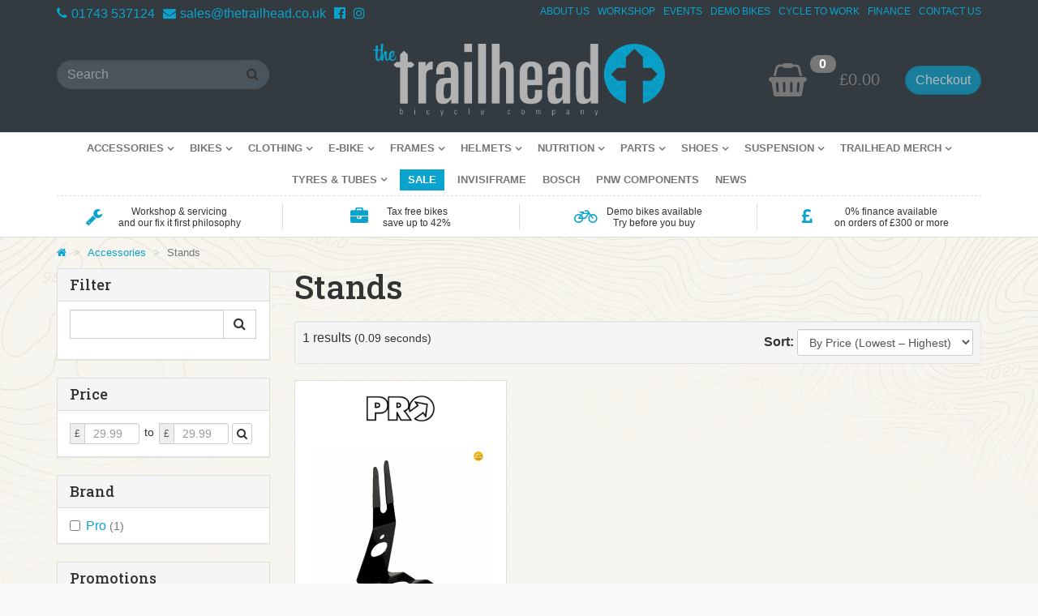

--- FILE ---
content_type: text/html; charset=UTF-8
request_url: https://www.thetrailhead.co.uk/categories/stands
body_size: 8552
content:

    <!DOCTYPE html>
<html lang="en">

    <head>
                <meta charset="utf-8">
<meta http-equiv="X-UA-Compatible" content="IE=edge">
<meta name="viewport" content="width=device-width, initial-scale=1">

<meta name="author" content="The Trailhead Bicycle Company Ltd">
<meta name="generator" content="Abacus Advanced Retailer &amp; Hospitality Solutions, https://abacusonline.net">

    <link rel="author" href="https://www.thetrailhead.co.uk/humans.txt" />

<link rel="stylesheet" href="https://pkgs.uk/font-awesome/4.7.0/css/font-awesome.min.css">
<link rel="stylesheet" href="https://www.thetrailhead.co.uk/assets/styles.css?v=20240623">

    <link rel="shortcut icon" href="https://cdn.abacusepos.net/img/trailhead/4a9219a47a9f89eb4a799eef90856d8d91e3971b">

<!-- HTML5 shim and Respond.js for IE8 support of HTML5 elements and media queries -->
<!-- WARNING: Respond.js doesn't work if you view the page via file:// -->
<!--[if lt IE 9]>
    <script src="//oss.maxcdn.com/html5shiv/3.7.2/html5shiv.min.js"></script>
    <script src="//oss.maxcdn.com/respond/1.4.2/respond.min.js"></script>
<![endif]-->
        
    <title>
                    Stands - Accessories | The Trailhead Bicycle Company
            </title>
    <meta name="twitter:card" content="summary_large_image" />
<meta property="og:url" content="https://www.thetrailhead.co.uk/categories/stands">




<meta property="og:locale" content="en_GB">
<meta property="og:site_name" content="The Trailhead Bicycle Company">

                    </head>

    <body>

        
        <!-- after_opening_body -->

        
        <div id="bg-left"></div>
        <div id="bg-right"></div>

                    
                                                    <div class="top-wrapper top-wrapper-alt8">
    <div class="container top-container">
        <div class="row">
            <div class="col-xs-12 col-sm-6">
                <ul class="list-inline header-contact-alt8"><!--
                                    --><li>
                            <a href="tel:01743537124">
                    <i class="fa fa-phone" aria-hidden="true"></i>01743 537124
                </a>
                    </li><!--
                --><li>
                                                        <script type="text/javascript">eval(unescape('%64%6f%63%75%6d%65%6e%74%2e%77%72%69%74%65%28%27%3c%61%20%68%72%65%66%3d%22%6d%61%69%6c%74%6f%3a%73%61%6c%65%73%40%74%68%65%74%72%61%69%6c%68%65%61%64%2e%63%6f%2e%75%6b%22%20%3e%3c%69%20%63%6c%61%73%73%3d%22%66%61%20%66%61%2d%65%6e%76%65%6c%6f%70%65%22%3e%3c%2f%69%3e%73%61%6c%65%73%40%74%68%65%74%72%61%69%6c%68%65%61%64%2e%63%6f%2e%75%6b%3c%2f%61%3e%27%29%3b'))</script>
                    </li><!--
                        --><!--
                        --><!--
    --><li class="header-social-link">
        <a href="https://www.facebook.com/thetrailheadbicyclecompany/">
                            <i class="fa fa-facebook-official"></i>
                    </a>
    </li><!--
    --><li class="header-social-link">
        <a href="https://www.instagram.com/the_trailhead_bicycle_co/">
                            <i class="fa fa-instagram"></i>
                    </a>
    </li><!--
-->
<!--
                    -->                </ul>
                <hr class="visible-xs-block">
            </div>
            <div class="col-xs-12 col-sm-6">
                <ul class="list-inline pull-right text-right">
                    <!--
            --><li class="navbar-navigation-first">
            <a href="https://www.thetrailhead.co.uk/about-us">
                about us
                            </a>
        </li><!--
                --><li>
            <a href="https://www.thetrailhead.co.uk/workshop">
                workshop
                            </a>
        </li><!--
                --><li>
            <a href="https://www.thetrailhead.co.uk/blog/events">
                events
                            </a>
        </li><!--
                --><li>
            <a href="https://www.thetrailhead.co.uk/demo-bikes">
                demo bikes
                            </a>
        </li><!--
                --><li>
            <a href="https://www.thetrailhead.co.uk/cycle-to-work">
                cycle to work
                            </a>
        </li><!--
                --><li>
            <a href="https://www.thetrailhead.co.uk/finance">
                finance
                            </a>
        </li><!--
                --><li>
            <a href="https://www.thetrailhead.co.uk/contact-us">
                contact us
                            </a>
        </li><!--
    -->
                </ul>
            </div>
        </div>
    </div>
</div>
<div class="header-and-nav-wrapper">
    <div class="header-wrapper header-wrapper-alt2">
        <div class="container header-container">
            <div class="row">
                <div class="col-xs-12 col-sm-4 col-sm-push-4">
                    <a href="https://www.thetrailhead.co.uk" class="logo">
                                                    <img src="https://cdn.abacusepos.net/img/trailhead/ec87e49ff9023162cc4f3204459ac0950dd811d3" alt="The Trailhead Bicycle Company" class="img-responsive">
                                            </a>
                                    </div>
                <div class="col-xs-12 col-sm-4 col-sm-pull-4">
                    <div class="row">
                        <div class="col-lg-9">
                            <div class="header-search-alt2">
                                <form method="get" action="https://www.thetrailhead.co.uk/products" role="search">
                                    <div class="input-group">
                                        <input type="text" name="q" value="" class="form-control" placeholder="Search">
                                        <span class="input-group-btn">
                                            <button class="btn btn-default" type="submit">
                                                <i class="fa fa-search"></i>
                                            </button>
                                        </span>
                                    </div>
                                </form>
                            </div>
                        </div>
                                            </div>
                </div>
                <div class="col-xs-10 col-xs-offset-1 col-sm-offset-0 col-sm-4">
                                            <div class="row">
                            <div class="col-lg-offset-3 col-lg-9">
                                <div class="basket basket-alt2" data-basket="container">
                                    <div class="visible-xs-block spacer"></div>
                                                                            <div class="visible-md-block col-md-1"></div>
                                                                        <a href="https://www.thetrailhead.co.uk/basket" class="view-basket">
                                        <i class="fa fa-shopping-basket" aria-hidden="true"></i>
                                    </a>
                                    <span class="badge" data-basket="items">
                                        <i class="fa fa-spinner fa-spin fa-fw"></i>
                                    </span>
                                    <a href="https://www.thetrailhead.co.uk/basket">
                                        <span class="basket-amount" data-basket="amount">
                                            <i class="fa fa-spinner fa-spin fa-fw"></i>
                                        </span>
                                    </a>
                                    <a href="https://www.thetrailhead.co.uk/basket#checkout" class="btn btn-primary pull-right" data-basket="checkout">
                                        Checkout
                                    </a>
                                </div>
                            </div>
                                                    </div>
                                    </div>
            </div>
        </div>
    </div>
        <div class="navbar-wrapper navbar-wrapper-alt2">
        <div class="container navbar-container">
            <div class="navbar-categories-container">
    <nav class="navbar navbar-default navbar-categories">
        <div class="navbar-header">
            <button type="button" class="navbar-toggle collapsed" data-toggle="collapse" data-target="#navbar-categories" aria-expanded="false">
                <span class="sr-only">Toggle navigation</span>
                <span class="icon-bar"></span>
                <span class="icon-bar"></span>
                <span class="icon-bar"></span>
            </button>
            <a class="navbar-brand" href="#">Menu</a>
        </div>
        <div class="collapse navbar-collapse" id="navbar-categories">
            <ul class="nav navbar-nav">
                                        <li class="dropdown navbar-category" id="navbar-category-695f3c862211f149b06ee162">
                <a href="#" class="dropdown-toggle" data-toggle="dropdown" role="button" aria-haspopup="true" aria-expanded="false">Accessories <span class="caret"></span></a>
                <ul class="dropdown-menu">
                    <li><a href="https://www.thetrailhead.co.uk/categories/accessories">All Accessories</a></li>
                    <li role="separator" class="divider"></li>
                                            <li><a href="https://www.thetrailhead.co.uk/categories/bags">Bags</a></li>
                                            <li><a href="https://www.thetrailhead.co.uk/categories/baskets">Baskets</a></li>
                                            <li><a href="https://www.thetrailhead.co.uk/categories/bells">Bells</a></li>
                                            <li><a href="https://www.thetrailhead.co.uk/categories/books-maps">Books &amp; Maps</a></li>
                                            <li><a href="https://www.thetrailhead.co.uk/categories/bottle-cages">Bottle Cages</a></li>
                                            <li><a href="https://www.thetrailhead.co.uk/categories/bottles">Bottles</a></li>
                                            <li><a href="https://www.thetrailhead.co.uk/categories/calendar">Calendar</a></li>
                                            <li><a href="https://www.thetrailhead.co.uk/categories/car-racks">Car Racks</a></li>
                                            <li><a href="https://www.thetrailhead.co.uk/categories/child-seats">Child Seats</a></li>
                                            <li><a href="https://www.thetrailhead.co.uk/categories/cleaners-proofing">Cleaners &amp; Proofing</a></li>
                                            <li><a href="https://www.thetrailhead.co.uk/categories/cycle-cover">Cycle Cover</a></li>
                                            <li><a href="https://www.thetrailhead.co.uk/categories/e-bike">E-Bike</a></li>
                                            <li><a href="https://www.thetrailhead.co.uk/categories/electric">Electric</a></li>
                                            <li><a href="https://www.thetrailhead.co.uk/categories/frame-protector">Frame Protector</a></li>
                                            <li><a href="https://www.thetrailhead.co.uk/categories/frame-spares">Frame Spares</a></li>
                                            <li><a href="https://www.thetrailhead.co.uk/categories/gift-sets">Gift Sets</a></li>
                                            <li><a href="https://www.thetrailhead.co.uk/categories/glasses">Glasses</a></li>
                                            <li><a href="https://www.thetrailhead.co.uk/categories/goggles">Goggles</a></li>
                                            <li><a href="https://www.thetrailhead.co.uk/categories/grips">Grips</a></li>
                                            <li><a href="https://www.thetrailhead.co.uk/categories/handlebars">Handlebars</a></li>
                                            <li><a href="https://www.thetrailhead.co.uk/categories/headphones">Headphones</a></li>
                                            <li><a href="https://www.thetrailhead.co.uk/categories/headsets">Headsets</a></li>
                                            <li><a href="https://www.thetrailhead.co.uk/categories/home-trainers">Home Trainers</a></li>
                                            <li><a href="https://www.thetrailhead.co.uk/categories/hydration">Hydration</a></li>
                                            <li><a href="https://www.thetrailhead.co.uk/categories/lights">Lights</a></li>
                                            <li><a href="https://www.thetrailhead.co.uk/categories/locks">Locks</a></li>
                                            <li><a href="https://www.thetrailhead.co.uk/categories/lube-cleaners">Lube &amp; Cleaners</a></li>
                                            <li><a href="https://www.thetrailhead.co.uk/categories/magazines">Magazines</a></li>
                                            <li><a href="https://www.thetrailhead.co.uk/categories/mat">Mat</a></li>
                                            <li><a href="https://www.thetrailhead.co.uk/categories/mirrors">Mirrors</a></li>
                                            <li><a href="https://www.thetrailhead.co.uk/categories/mudguards">Mudguards</a></li>
                                            <li><a href="https://www.thetrailhead.co.uk/categories/mugs">Mugs</a></li>
                                            <li><a href="https://www.thetrailhead.co.uk/categories/pedals">Pedals</a></li>
                                            <li><a href="https://www.thetrailhead.co.uk/categories/phone-mounts">Phone Mounts</a></li>
                                            <li><a href="https://www.thetrailhead.co.uk/categories/prop-stands">Prop Stands</a></li>
                                            <li><a href="https://www.thetrailhead.co.uk/categories/pumps">Pumps</a></li>
                                            <li><a href="https://www.thetrailhead.co.uk/categories/racks">Racks</a></li>
                                            <li><a href="https://www.thetrailhead.co.uk/categories/rims">Rims</a></li>
                                            <li><a href="https://www.thetrailhead.co.uk/categories/saddles">Saddles</a></li>
                                            <li><a href="https://www.thetrailhead.co.uk/categories/safety-wear">Safety Wear</a></li>
                                            <li><a href="https://www.thetrailhead.co.uk/categories/sealant">Sealant</a></li>
                                            <li><a href="https://www.thetrailhead.co.uk/categories/accessories-spares">Spares</a></li>
                                            <li><a href="https://www.thetrailhead.co.uk/categories/stands">Stands</a></li>
                                            <li><a href="https://www.thetrailhead.co.uk/categories/storage">Storage</a></li>
                                            <li><a href="https://www.thetrailhead.co.uk/categories/strap">Strap</a></li>
                                            <li><a href="https://www.thetrailhead.co.uk/categories/sunglasses">Sunglasses</a></li>
                                            <li><a href="https://www.thetrailhead.co.uk/categories/tents">Tents</a></li>
                                            <li><a href="https://www.thetrailhead.co.uk/categories/tools">Tools</a></li>
                                            <li><a href="https://www.thetrailhead.co.uk/categories/trailers">Trailers</a></li>
                                            <li><a href="https://www.thetrailhead.co.uk/categories/tyres-tubes">Tyres &amp; Tubes</a></li>
                                            <li><a href="https://www.thetrailhead.co.uk/categories/work-stand">Work Stand</a></li>
                                    </ul>
            </li>
                                    <li class="dropdown navbar-category" id="navbar-category-695f3c862211f149b06ee1b4">
                <a href="#" class="dropdown-toggle" data-toggle="dropdown" role="button" aria-haspopup="true" aria-expanded="false">Bikes <span class="caret"></span></a>
                <ul class="dropdown-menu">
                    <li><a href="https://www.thetrailhead.co.uk/categories/bikes">All Bikes</a></li>
                    <li role="separator" class="divider"></li>
                                            <li><a href="https://www.thetrailhead.co.uk/categories/bikes-childrens">Childrens</a></li>
                                            <li><a href="https://www.thetrailhead.co.uk/categories/frames">Frames</a></li>
                                            <li><a href="https://www.thetrailhead.co.uk/categories/bikes-gravel">Gravel</a></li>
                                            <li><a href="https://www.thetrailhead.co.uk/categories/hybrid">Hybrid</a></li>
                                            <li><a href="https://www.thetrailhead.co.uk/categories/bikes-jump-bike">Jump Bike</a></li>
                                            <li><a href="https://www.thetrailhead.co.uk/categories/bikes-mountain">Mountain</a></li>
                                            <li><a href="https://www.thetrailhead.co.uk/categories/road">Road</a></li>
                                            <li><a href="https://www.thetrailhead.co.uk/categories/womens">Womens</a></li>
                                    </ul>
            </li>
                                    <li class="dropdown navbar-category" id="navbar-category-695f3c862211f149b06ee1d0">
                <a href="#" class="dropdown-toggle" data-toggle="dropdown" role="button" aria-haspopup="true" aria-expanded="false">Clothing <span class="caret"></span></a>
                <ul class="dropdown-menu">
                    <li><a href="https://www.thetrailhead.co.uk/categories/clothing">All Clothing</a></li>
                    <li role="separator" class="divider"></li>
                                            <li><a href="https://www.thetrailhead.co.uk/categories/body-armour">Body Armour</a></li>
                                            <li><a href="https://www.thetrailhead.co.uk/categories/care-product">Care Product</a></li>
                                            <li><a href="https://www.thetrailhead.co.uk/categories/clothing-childrens">Childrens</a></li>
                                            <li><a href="https://www.thetrailhead.co.uk/categories/clothing-cleaners-proofing">Cleaners &amp; Proofing</a></li>
                                            <li><a href="https://www.thetrailhead.co.uk/categories/clothing-gloves">Gloves</a></li>
                                            <li><a href="https://www.thetrailhead.co.uk/categories/headwear">Headwear</a></li>
                                            <li><a href="https://www.thetrailhead.co.uk/categories/hoodie">Hoodie</a></li>
                                            <li><a href="https://www.thetrailhead.co.uk/categories/clothing-jackets">Jackets</a></li>
                                            <li><a href="https://www.thetrailhead.co.uk/categories/clothing-jerseys">Jerseys</a></li>
                                            <li><a href="https://www.thetrailhead.co.uk/categories/jumper">Jumper</a></li>
                                            <li><a href="https://www.thetrailhead.co.uk/categories/clothing-mens">Mens</a></li>
                                            <li><a href="https://www.thetrailhead.co.uk/categories/clothing-mountain">Mountain</a></li>
                                            <li><a href="https://www.thetrailhead.co.uk/categories/overshoes">Overshoes</a></li>
                                            <li><a href="https://www.thetrailhead.co.uk/categories/shoes">Shoes</a></li>
                                            <li><a href="https://www.thetrailhead.co.uk/categories/clothing-shorts">Shorts</a></li>
                                            <li><a href="https://www.thetrailhead.co.uk/categories/socks">Socks</a></li>
                                            <li><a href="https://www.thetrailhead.co.uk/categories/t-shirt">T Shirt</a></li>
                                            <li><a href="https://www.thetrailhead.co.uk/categories/clothing-trousers">Trousers</a></li>
                                            <li><a href="https://www.thetrailhead.co.uk/categories/unisex">Unisex</a></li>
                                            <li><a href="https://www.thetrailhead.co.uk/categories/clothing-womens">Womens</a></li>
                                    </ul>
            </li>
                                    <li class="dropdown navbar-category" id="navbar-category-695f3c862211f149b06ee20c">
                <a href="#" class="dropdown-toggle" data-toggle="dropdown" role="button" aria-haspopup="true" aria-expanded="false">E-Bike <span class="caret"></span></a>
                <ul class="dropdown-menu">
                    <li><a href="https://www.thetrailhead.co.uk/categories/e-bike-1">All E-Bike</a></li>
                    <li role="separator" class="divider"></li>
                                            <li><a href="https://www.thetrailhead.co.uk/categories/e-bike-gravel">Gravel</a></li>
                                            <li><a href="https://www.thetrailhead.co.uk/categories/e-bike-hybrid">Hybrid</a></li>
                                            <li><a href="https://www.thetrailhead.co.uk/categories/e-bike-mountain">Mountain</a></li>
                                    </ul>
            </li>
                                    <li class="dropdown navbar-category" id="navbar-category-695f3c862211f149b06ee215">
                <a href="#" class="dropdown-toggle" data-toggle="dropdown" role="button" aria-haspopup="true" aria-expanded="false">Frames <span class="caret"></span></a>
                <ul class="dropdown-menu">
                    <li><a href="https://www.thetrailhead.co.uk/categories/frames-1">All Frames</a></li>
                    <li role="separator" class="divider"></li>
                                            <li><a href="https://www.thetrailhead.co.uk/categories/frames-gravel">Gravel</a></li>
                                            <li><a href="https://www.thetrailhead.co.uk/categories/mountain-1">Mountain</a></li>
                                    </ul>
            </li>
                                    <li class="dropdown navbar-category" id="navbar-category-695f3c862211f149b06ee21a">
                <a href="#" class="dropdown-toggle" data-toggle="dropdown" role="button" aria-haspopup="true" aria-expanded="false">Helmets <span class="caret"></span></a>
                <ul class="dropdown-menu">
                    <li><a href="https://www.thetrailhead.co.uk/categories/helmets">All Helmets</a></li>
                    <li role="separator" class="divider"></li>
                                            <li><a href="https://www.thetrailhead.co.uk/categories/helmets-childrens">Childrens</a></li>
                                            <li><a href="https://www.thetrailhead.co.uk/categories/helmets-gravel">Gravel</a></li>
                                            <li><a href="https://www.thetrailhead.co.uk/categories/mountain-2">Mountain</a></li>
                                            <li><a href="https://www.thetrailhead.co.uk/categories/helmets-road">Road</a></li>
                                    </ul>
            </li>
                                    <li class="dropdown navbar-category" id="navbar-category-695f3c862211f149b06ee221">
                <a href="#" class="dropdown-toggle" data-toggle="dropdown" role="button" aria-haspopup="true" aria-expanded="false">Nutrition <span class="caret"></span></a>
                <ul class="dropdown-menu">
                    <li><a href="https://www.thetrailhead.co.uk/categories/nutrition">All Nutrition</a></li>
                    <li role="separator" class="divider"></li>
                                            <li><a href="https://www.thetrailhead.co.uk/categories/energy-bars">Energy Bars</a></li>
                                            <li><a href="https://www.thetrailhead.co.uk/categories/energy-chews">Energy Chews</a></li>
                                            <li><a href="https://www.thetrailhead.co.uk/categories/energy-drinks">Energy Drinks</a></li>
                                            <li><a href="https://www.thetrailhead.co.uk/categories/energy-powders">Energy Powders</a></li>
                                            <li><a href="https://www.thetrailhead.co.uk/categories/gels">Gels</a></li>
                                            <li><a href="https://www.thetrailhead.co.uk/categories/recovery">Recovery</a></li>
                                            <li><a href="https://www.thetrailhead.co.uk/categories/supplements">Supplements</a></li>
                                    </ul>
            </li>
                                    <li class="dropdown navbar-category" id="navbar-category-695f3c862211f149b06ee229">
                <a href="#" class="dropdown-toggle" data-toggle="dropdown" role="button" aria-haspopup="true" aria-expanded="false">Parts <span class="caret"></span></a>
                <ul class="dropdown-menu">
                    <li><a href="https://www.thetrailhead.co.uk/categories/parts">All Parts</a></li>
                    <li role="separator" class="divider"></li>
                                            <li><a href="https://www.thetrailhead.co.uk/categories/axle">Axle</a></li>
                                            <li><a href="https://www.thetrailhead.co.uk/categories/batteries">Batteries</a></li>
                                            <li><a href="https://www.thetrailhead.co.uk/categories/bearings">Bearings</a></li>
                                            <li><a href="https://www.thetrailhead.co.uk/categories/bolt">Bolt</a></li>
                                            <li><a href="https://www.thetrailhead.co.uk/categories/bottom-bracket">Bottom Bracket</a></li>
                                            <li><a href="https://www.thetrailhead.co.uk/categories/brake-mount">Brake Mount</a></li>
                                            <li><a href="https://www.thetrailhead.co.uk/categories/brakes">Brakes</a></li>
                                            <li><a href="https://www.thetrailhead.co.uk/categories/cables">Cables</a></li>
                                            <li><a href="https://www.thetrailhead.co.uk/categories/cassettes">Cassettes</a></li>
                                            <li><a href="https://www.thetrailhead.co.uk/categories/chain-device">Chain Device</a></li>
                                            <li><a href="https://www.thetrailhead.co.uk/categories/chainrings">Chainrings</a></li>
                                            <li><a href="https://www.thetrailhead.co.uk/categories/chains">Chains</a></li>
                                            <li><a href="https://www.thetrailhead.co.uk/categories/chainset">Chainset</a></li>
                                            <li><a href="https://www.thetrailhead.co.uk/categories/parts-di2-cable">Di2 Cable</a></li>
                                            <li><a href="https://www.thetrailhead.co.uk/categories/disc-brakes">Disc Brakes</a></li>
                                            <li><a href="https://www.thetrailhead.co.uk/categories/parts-e-bike">E-Bike</a></li>
                                            <li><a href="https://www.thetrailhead.co.uk/categories/parts-electric">Electric</a></li>
                                            <li><a href="https://www.thetrailhead.co.uk/categories/forks">Forks</a></li>
                                            <li><a href="https://www.thetrailhead.co.uk/categories/parts-frames">Frames</a></li>
                                            <li><a href="https://www.thetrailhead.co.uk/categories/freewheels">Freewheels</a></li>
                                            <li><a href="https://www.thetrailhead.co.uk/categories/front-mech">Front Mech</a></li>
                                            <li><a href="https://www.thetrailhead.co.uk/categories/gear-hangers">Gear Hangers</a></li>
                                            <li><a href="https://www.thetrailhead.co.uk/categories/parts-grips">Grips</a></li>
                                            <li><a href="https://www.thetrailhead.co.uk/categories/groupsets">Groupsets</a></li>
                                            <li><a href="https://www.thetrailhead.co.uk/categories/handlebar-tape">Handlebar Tape</a></li>
                                            <li><a href="https://www.thetrailhead.co.uk/categories/parts-handlebars">Handlebars</a></li>
                                            <li><a href="https://www.thetrailhead.co.uk/categories/parts-headsets">Headsets</a></li>
                                            <li><a href="https://www.thetrailhead.co.uk/categories/hub-front">Hub Front</a></li>
                                            <li><a href="https://www.thetrailhead.co.uk/categories/hub-rear">Hub Rear</a></li>
                                            <li><a href="https://www.thetrailhead.co.uk/categories/inner-tubes">Inner Tubes</a></li>
                                            <li><a href="https://www.thetrailhead.co.uk/categories/parts-lights">Lights</a></li>
                                            <li><a href="https://www.thetrailhead.co.uk/categories/parts-motor">Motor</a></li>
                                            <li><a href="https://www.thetrailhead.co.uk/categories/parts-pedals">Pedals</a></li>
                                            <li><a href="https://www.thetrailhead.co.uk/categories/power-meters">Power Meters</a></li>
                                            <li><a href="https://www.thetrailhead.co.uk/categories/parts-racks">Racks</a></li>
                                            <li><a href="https://www.thetrailhead.co.uk/categories/rear-mech">Rear Mech</a></li>
                                            <li><a href="https://www.thetrailhead.co.uk/categories/parts-rims">Rims</a></li>
                                            <li><a href="https://www.thetrailhead.co.uk/categories/parts-saddles">Saddles</a></li>
                                            <li><a href="https://www.thetrailhead.co.uk/categories/parts-sealant">Sealant</a></li>
                                            <li><a href="https://www.thetrailhead.co.uk/categories/seat-clamp">Seat Clamp</a></li>
                                            <li><a href="https://www.thetrailhead.co.uk/categories/seat-post">Seat Post</a></li>
                                            <li><a href="https://www.thetrailhead.co.uk/categories/shifters">Shifters</a></li>
                                            <li><a href="https://www.thetrailhead.co.uk/categories/sp">Sp</a></li>
                                            <li><a href="https://www.thetrailhead.co.uk/categories/spares-5">Spares</a></li>
                                            <li><a href="https://www.thetrailhead.co.uk/categories/spokes">Spokes</a></li>
                                            <li><a href="https://www.thetrailhead.co.uk/categories/stems">Stems</a></li>
                                            <li><a href="https://www.thetrailhead.co.uk/categories/parts-suspension">Suspension</a></li>
                                            <li><a href="https://www.thetrailhead.co.uk/categories/parts-tyres-tubes">Tyres &amp; Tubes</a></li>
                                            <li><a href="https://www.thetrailhead.co.uk/categories/parts-valves">Valves</a></li>
                                            <li><a href="https://www.thetrailhead.co.uk/categories/parts-wheels">Wheels</a></li>
                                    </ul>
            </li>
                                    <li class="dropdown navbar-category" id="navbar-category-695f3c862211f149b06ee2ef">
                <a href="#" class="dropdown-toggle" data-toggle="dropdown" role="button" aria-haspopup="true" aria-expanded="false">Shoes <span class="caret"></span></a>
                <ul class="dropdown-menu">
                    <li><a href="https://www.thetrailhead.co.uk/categories/shoes-1">All Shoes</a></li>
                    <li role="separator" class="divider"></li>
                                            <li><a href="https://www.thetrailhead.co.uk/categories/shoes-childrens">Childrens</a></li>
                                            <li><a href="https://www.thetrailhead.co.uk/categories/shoes-mens">Mens</a></li>
                                            <li><a href="https://www.thetrailhead.co.uk/categories/mountain-4">Mountain</a></li>
                                            <li><a href="https://www.thetrailhead.co.uk/categories/road-1">Road</a></li>
                                            <li><a href="https://www.thetrailhead.co.uk/categories/womens-1">Womens</a></li>
                                    </ul>
            </li>
                                    <li class="dropdown navbar-category" id="navbar-category-695f3c862211f149b06ee2fa">
                <a href="#" class="dropdown-toggle" data-toggle="dropdown" role="button" aria-haspopup="true" aria-expanded="false">Suspension <span class="caret"></span></a>
                <ul class="dropdown-menu">
                    <li><a href="https://www.thetrailhead.co.uk/categories/suspension-1">All Suspension</a></li>
                    <li role="separator" class="divider"></li>
                                            <li><a href="https://www.thetrailhead.co.uk/categories/suspension-forks">Forks</a></li>
                                            <li><a href="https://www.thetrailhead.co.uk/categories/shock">Shock</a></li>
                                            <li><a href="https://www.thetrailhead.co.uk/categories/spares-7">Spares</a></li>
                                    </ul>
            </li>
                                    <li class="dropdown navbar-category" id="navbar-category-695f3c862211f149b06ee304">
                <a href="#" class="dropdown-toggle" data-toggle="dropdown" role="button" aria-haspopup="true" aria-expanded="false">Trailhead Merch <span class="caret"></span></a>
                <ul class="dropdown-menu">
                    <li><a href="https://www.thetrailhead.co.uk/categories/trailhead-merch">All Trailhead Merch</a></li>
                    <li role="separator" class="divider"></li>
                                            <li><a href="https://www.thetrailhead.co.uk/categories/trailhead-merch-bottles">Bottles</a></li>
                                            <li><a href="https://www.thetrailhead.co.uk/categories/trailhead-merch-gift-sets">Gift Sets</a></li>
                                            <li><a href="https://www.thetrailhead.co.uk/categories/trailhead-merch-headsets">Headsets</a></li>
                                            <li><a href="https://www.thetrailhead.co.uk/categories/trailhead-merch-headwear">Headwear</a></li>
                                            <li><a href="https://www.thetrailhead.co.uk/categories/trailhead-merch-hoodie">Hoodie</a></li>
                                            <li><a href="https://www.thetrailhead.co.uk/categories/trailhead-merch-jackets">Jackets</a></li>
                                            <li><a href="https://www.thetrailhead.co.uk/categories/trailhead-merch-jerseys">Jerseys</a></li>
                                            <li><a href="https://www.thetrailhead.co.uk/categories/trailhead-merch-jumper">Jumper</a></li>
                                            <li><a href="https://www.thetrailhead.co.uk/categories/trailhead-merch-saddles">Saddles</a></li>
                                            <li><a href="https://www.thetrailhead.co.uk/categories/trailhead-merch-t-shirt">T Shirt</a></li>
                                            <li><a href="https://www.thetrailhead.co.uk/categories/trailhead-merch-trailhead-merch">Trailhead Merch</a></li>
                                    </ul>
            </li>
                                    <li class="dropdown navbar-category" id="navbar-category-695f3c862211f149b06ee313">
                <a href="#" class="dropdown-toggle" data-toggle="dropdown" role="button" aria-haspopup="true" aria-expanded="false">Tyres &amp; Tubes <span class="caret"></span></a>
                <ul class="dropdown-menu">
                    <li><a href="https://www.thetrailhead.co.uk/categories/tyres-tubes-1">All Tyres &amp; Tubes</a></li>
                    <li role="separator" class="divider"></li>
                                            <li><a href="https://www.thetrailhead.co.uk/categories/20-1">20&quot;</a></li>
                                            <li><a href="https://www.thetrailhead.co.uk/categories/26-1">26&quot;</a></li>
                                            <li><a href="https://www.thetrailhead.co.uk/categories/29-1">29&quot;</a></li>
                                            <li><a href="https://www.thetrailhead.co.uk/categories/650b-1">650B</a></li>
                                            <li><a href="https://www.thetrailhead.co.uk/categories/700c-1">700C</a></li>
                                            <li><a href="https://www.thetrailhead.co.uk/categories/tyres-tubes-gravel">Gravel</a></li>
                                            <li><a href="https://www.thetrailhead.co.uk/categories/tyres-tubes-mountain">Mountain</a></li>
                                            <li><a href="https://www.thetrailhead.co.uk/categories/tyres-tubes-road">Road</a></li>
                                            <li><a href="https://www.thetrailhead.co.uk/categories/sealant-1">Sealant</a></li>
                                            <li><a href="https://www.thetrailhead.co.uk/categories/tyres-tubes-spares">Spares</a></li>
                                    </ul>
            </li>
                        <li class="navbar-category navbar-category-last" id="navbar-category-695f3ce425239e160e788082">
            <a href="https://www.thetrailhead.co.uk/categories/sale">
                Sale
            </a>
        </li>
                                                                            <li class="navbar-supplemental navbar-navigation-first">
            <a href="https://www.thetrailhead.co.uk/invisiframe">
                invisiFRAME
                            </a>
        </li>
                <li class="navbar-supplemental">
            <a href="https://www.thetrailhead.co.uk/bosch">
                Bosch
                            </a>
        </li>
                <li class="navbar-supplemental">
            <a href="https://www.thetrailhead.co.uk/categories/pnw-components">
                PNW Components
                            </a>
        </li>
                <li class="navbar-supplemental">
            <a href="https://www.thetrailhead.co.uk/blog">
                News
                            </a>
        </li>
                                                    </ul>
        </div>
    </nav>
</div>
        </div>
    </div>
</div>

            
                                    <div class="usps-wrapper hidden-xs hidden-sm">
        <div class="container">
            <div class="row text-center usps usps-with-icons">
                                            <div class="usp usp-with-icon col-md-3">
                <div class="well well-sm">
                                                                    <i class="fa fa-wrench" aria-hidden="true"></i>
                                        <a href="https://www.thetrailhead.co.uk/workshop">                    <span>Workshop &amp; servicing<br />
and our fix it first philosophy</span>
                    </a>                </div>
            </div>
                    <div class="usp usp-with-icon col-md-3">
                <div class="well well-sm">
                                                                    <i class="fa fa-briefcase" aria-hidden="true"></i>
                                        <a href="https://www.thetrailhead.co.uk/cycle-to-work">                    <span>Tax free bikes<br />
save up to 42%</span>
                    </a>                </div>
            </div>
                    <div class="usp usp-with-icon col-md-3">
                <div class="well well-sm">
                                                                    <i class="fa fa-bicycle" aria-hidden="true"></i>
                                        <a href="https://www.thetrailhead.co.uk/demo-bikes">                    <span>Demo bikes available<br />
Try before you buy</span>
                    </a>                </div>
            </div>
                    <div class="usp usp-with-icon col-md-3">
                <div class="well well-sm">
                                                                    <i class="fa fa-gbp" aria-hidden="true"></i>
                                        <a href="https://www.thetrailhead.co.uk/finance">                    <span>0% finance available<br />
on orders of £300 or more</span>
                    </a>                </div>
            </div>
            
            </div>
        </div>
    </div>
                                
        <div class="body-wrapper">
                                            <div class="container body-intro-container">
                    <div class="body-intro-content">
                            <ol class="breadcrumb">
                    <li><a href="https://www.thetrailhead.co.uk"><i class="fa fa-home" aria-hidden="true"></i></a></li>
                                            <li><a href="https://www.thetrailhead.co.uk/categories/accessories">Accessories</a></li>
                                                <li class="active">Stands</li>
                        </ol>
                    </div>
                </div>
                        
            <div class="container body-container" id="category-695f3c862211f149b06ee1a9">
                <div class="row">
            <form method="get" action="https://www.thetrailhead.co.uk/categories/stands">
                <div class="col-sm-8 col-sm-push-4 col-md-9 col-md-push-3">
                    <h1 class="category-header">
                                                    Stands
                                            </h1>
                                                            
    <div class="well well-sm clearfix">
        <div class="form-inline">
            <div class="row">
                <div class="col-xs-6">
                    1 results<br class="visible-xs-inline">
                    <small>(0.09 seconds)</small>
                </div>
                <div class="col-xs-6">
                    <div class="form-group pull-right">
                        <label>Sort:</label>
                        <select name="sort" class="form-control input-sm auto-submit">
                                                        <option value="price-asc">By Price (Lowest &ndash; Highest)</option>
                            <option value="price-desc">By Price (Highest &ndash; Lowest)</option>
                            <option value="name-asc">Alphabetically (A &ndash; Z)</option>
                            <option value="name-desc">Alphabetically (Z &ndash; A)</option>
                            <option value="age-asc">By Age (Oldest &ndash; Newest)</option>
                            <option value="age-desc">By Age (Newest &ndash; Oldest)</option>
                        </select>
                    </div>
                </div>
            </div>
        </div>
    </div>

    <div class="product-list-wrapper-alt1">
        <div class="row" id="product-list">
                    <div
                    class="col-xs-6 col-sm-6 col-md-4 thumbnail-product thumbnail-product-alt1"
            id="product-list-695f3c9d2211f149b06ee3eb"
            >
        <div class="product-list-alt1">
                            <a href="https://www.thetrailhead.co.uk/products/pro-bike-display-stand-29er">
                    <div class="row product-list-alt1-brand">
                        <div class="col-xs-8 col-xs-offset-2">
                                                            <img
                                    src="https://assets.bikecatalogue.uk/brands/high/greyscale/pro-logo.png"
                                    alt="Pro"
                                >
                                                    </div>
                    </div>
                </a>
                                    <a href="https://www.thetrailhead.co.uk/products/pro-bike-display-stand-29er" class="thumbnail">
                                    <img src="https://cdn.abacusepos.net/img/davemellor/abd56d4b6a321ab47c175c75f7f61dc2416c3859?w=222&amp;h=222" alt="Product Image">
                            </a>
            <div>
                <a href="https://www.thetrailhead.co.uk/products/pro-bike-display-stand-29er"><strong>Pro</strong> Bike Display Stand 29Er</a>
                <p class="lead lead-price">
    £29.99
    </p>
                                            </div>
        </div>
    </div>

        </div>
    </div>
                </div>
                <div class="col-sm-4 col-sm-pull-8 col-md-3 col-md-pull-9">
                    <div class="product-list-filters">
                                                


<div class="panel panel-default">
    <div class="panel-heading">
        <h3 class="panel-title">
                                        Filter
                    </h3>
    </div>
    <div class="list-group">
        <div class="list-group-item">
            <div class="form-group">
                <div class="input-group">
                    <input type="text" name="q" value="" class="form-control">
                    <span class="input-group-btn">
                        <button class="btn btn-default" type="submit">
                            <i class="fa fa-search"></i>
                        </button>
                    </span>
                </div>
            </div>
        </div>
    </div>
</div>


<div class="panel panel-default">
    <div class="panel-heading">
        <h3 class="panel-title">
                                        Price
                    </h3>
    </div>
    <div class="list-group">
        <div class="list-group-item">
            <div class="form-inline form-filter-price">
                <div class="form-group">
                    <label class="sr-only">Price From</label>
                    <div class="input-group">
                        <div class="input-group-addon">&pound;</div>
                        <input type="text" name="price_from" value="" class="form-control input-sm" placeholder="29.99">
                    </div>
                </div>
                <div class="form-group form-group-sm">
                    <p class="form-control-static">to</p>
                </div>
                <div class="form-group">
                    <label class="sr-only">Price To</label>
                    <div class="input-group">
                        <div class="input-group-addon">&pound;</div>
                        <input type="text" name="price_to" value="" class="form-control input-sm" placeholder="29.99">
                    </div>
                </div>
                <button class="btn btn-default btn-sm" type="submit">
                    <i class="fa fa-search"></i>
                </button>
            </div>
        </div>
    </div>
</div>

                    <div class="panel panel-default">
            <div class="panel-heading">
                <h3 class="panel-title">
                                                                Brand
                                                            </h3>
            </div>
            <div class="list-group">
                <div class="list-group-item">
                                                                    <ul class="product-filter product-filter-brands" data-list-type="all">
                                                                                                <li>
                                        <label class="checkbox-inline">
                                            <input type="checkbox" name="brands[]" value="Pro" class="auto-submit">
                                                                                            Pro                                                                                        <small class="text-muted">(1)</small>
                                        </label>
                                    </li>
                                                                                    </ul>
                                                        </div>
            </div>
        </div>
                        <div class="panel panel-default">
            <div class="panel-heading">
                <h3 class="panel-title">
                                                                Promotions
                                                            </h3>
            </div>
            <div class="list-group">
                <div class="list-group-item">
                                                                    <ul class="product-filter product-filter-promotion_types" data-list-type="all">
                                                                                                <li>
                                        <label class="checkbox-inline">
                                            <input type="checkbox" name="promotion_types[]" value="null" class="auto-submit">
                                                                                            <em>Not on Promotion</em>                                                                                        <small class="text-muted">(1)</small>
                                        </label>
                                    </li>
                                                                                    </ul>
                                                        </div>
            </div>
        </div>
                        <div class="panel panel-default">
            <div class="panel-heading">
                <h3 class="panel-title">
                                                                Colour
                                                            </h3>
            </div>
            <div class="list-group">
                <div class="list-group-item">
                                                                    <ul class="product-filter product-filter-attribute_colours" data-list-type="all">
                                                                                                <li>
                                        <label class="checkbox-inline">
                                            <input type="checkbox" name="attribute_colours[]" value="Black" class="auto-submit">
                                                                                            Black                                                                                        <small class="text-muted">(1)</small>
                                        </label>
                                    </li>
                                                                                    </ul>
                                                        </div>
            </div>
        </div>
                        <div class="panel panel-default">
            <div class="panel-heading">
                <h3 class="panel-title">
                                                                Size
                                                            </h3>
            </div>
            <div class="list-group">
                <div class="list-group-item">
                                                                    <ul class="product-filter product-filter-attribute_sizes" data-list-type="all">
                                                                                                <li>
                                        <label class="checkbox-inline">
                                            <input type="checkbox" name="attribute_sizes[]" value="1-BIKE" class="auto-submit">
                                                                                            1-BIKE                                                                                        <small class="text-muted">(1)</small>
                                        </label>
                                    </li>
                                                                                    </ul>
                                                        </div>
            </div>
        </div>
                        <div class="panel panel-default">
            <div class="panel-heading">
                <h3 class="panel-title">
                                                                Availability
                                                            </h3>
            </div>
            <div class="list-group">
                <div class="list-group-item">
                                                                    <ul class="product-filter product-filter-availability" data-list-type="all">
                                                                                                <li>
                                        <label class="checkbox-inline">
                                            <input type="checkbox" name="availability[]" value="on_hand" class="auto-submit">
                                                                                            Available
                                                                                        <small class="text-muted">(1)</small>
                                        </label>
                                    </li>
                                                                                    </ul>
                                                        </div>
            </div>
        </div>
                
                                                            <div class="panel panel-default">
                            <div class="panel-heading">
                                <h3 class="panel-title">Category</h3>
                            </div>
                            <div class="list-group">
                                <div class="list-group-item">
                                                                        <a
                                        href="https://www.thetrailhead.co.uk/products?categories[]=stands"
                                        class="btn btn-info btn-xs"
                                    >
                                        Search in other categories
                                    </a>
                                </div>
                            </div>
                        </div>
                    </div>
                </div>
            </form>
        </div>
    </div>

        </div>

                    <div class="footer-wrapper">
                <div class="footer-main-wrapper">
                    <div class="container footer-container">
                        <div class="footer-content">
                            <div class="row">
                                <div class="col-sm-6 col-md-7">
                                    <div class="row">
                                        <div class="col-md-5">
                                            <h5>Get in Touch</h5>
                                            <p>
                                                                                                    The Trailhead<br>
                                                                                                                                                    20 Frankwell<br>
                                                                                                                                                                                                    SHREWSBURY<br>
                                                                                                                                                    SY3 8JY<br>
                                                                                            </p>
                                            <ul class="fa-ul">
                                                                                                                                                                                                                                                                                                                <li>
                                                            <i class="fa-li fa fa-phone" aria-hidden="true"></i>
                                                                                                                            <a href="tel:01743537124">01743 537124</a>
                                                                                                                    </li>
                                                                                                                                                                                                                <li>
                                                            <i class="fa-li fa fa-envelope" aria-hidden="true"></i>
                                                            <script type="text/javascript">eval(unescape('%64%6f%63%75%6d%65%6e%74%2e%77%72%69%74%65%28%27%3c%61%20%68%72%65%66%3d%22%6d%61%69%6c%74%6f%3a%73%61%6c%65%73%40%74%68%65%74%72%61%69%6c%68%65%61%64%2e%63%6f%2e%75%6b%22%20%3e%73%61%6c%65%73%40%74%68%65%74%72%61%69%6c%68%65%61%64%2e%63%6f%2e%75%6b%3c%2f%61%3e%27%29%3b'))</script>
                                                        </li>
                                                                                                                                                </ul>
                                        </div>
                                        <div class="col-md-7">
                                            <div class="row">
                                                                                                <div class="col-xs-6">
                                                                                                            <h5>About</h5>
                                                        <ul class="list-unstyled">
                                                                                                                            <li>
                                                                    <a
                                                                        href="https://www.thetrailhead.co.uk/about-us"
                                                                                                                                            >
                                                                        About Us
                                                                                                                                            </a>
                                                                </li>
                                                                                                                            <li>
                                                                    <a
                                                                        href="https://www.thetrailhead.co.uk/blog"
                                                                                                                                            >
                                                                        News
                                                                                                                                            </a>
                                                                </li>
                                                                                                                            <li>
                                                                    <a
                                                                        href="https://www.thetrailhead.co.uk/blog/events"
                                                                                                                                            >
                                                                        Events
                                                                                                                                            </a>
                                                                </li>
                                                                                                                            <li>
                                                                    <a
                                                                        href="https://www.thetrailhead.co.uk/invisiframe"
                                                                                                                                            >
                                                                        invisiFRAME
                                                                                                                                            </a>
                                                                </li>
                                                                                                                            <li>
                                                                    <a
                                                                        href="https://www.thetrailhead.co.uk/bosch"
                                                                                                                                            >
                                                                        Bosch
                                                                                                                                            </a>
                                                                </li>
                                                                                                                            <li>
                                                                    <a
                                                                        href="https://www.thetrailhead.co.uk/contact-us"
                                                                                                                                            >
                                                                        Contact Us
                                                                                                                                            </a>
                                                                </li>
                                                                                                                    </ul>
                                                                                                    </div>
                                                                                                <div class="col-xs-6">
                                                                                                            <h5>Services</h5>
                                                        <ul class="list-unstyled">
                                                                                                                            <li>
                                                                    <a
                                                                        href="https://www.thetrailhead.co.uk/workshop"
                                                                                                                                            >
                                                                        Workshop
                                                                                                                                            </a>
                                                                </li>
                                                                                                                            <li>
                                                                    <a
                                                                        href="https://www.thetrailhead.co.uk/demo-bikes"
                                                                                                                                            >
                                                                        Demo Bikes
                                                                                                                                            </a>
                                                                </li>
                                                                                                                            <li>
                                                                    <a
                                                                        href="https://www.thetrailhead.co.uk/cycle-to-work"
                                                                                                                                            >
                                                                        Cycle to Work
                                                                                                                                            </a>
                                                                </li>
                                                                                                                            <li>
                                                                    <a
                                                                        href="https://www.thetrailhead.co.uk/bike-bag-hire"
                                                                                                                                            >
                                                                        Bike Bag Hire
                                                                                                                                            </a>
                                                                </li>
                                                                                                                            <li>
                                                                    <a
                                                                        href="https://www.thetrailhead.co.uk/finance"
                                                                                                                                            >
                                                                        Finance
                                                                                                                                            </a>
                                                                </li>
                                                                                                                    </ul>
                                                                                                    </div>
                                                                                            </div>
                                        </div>
                                    </div>
                                    <div class="smallprint">
                                                                                    <div class="epilogue">
                                                <p>Cheers for stopping by - <strong>Keep the wheels spinning!</strong></p>
                                            </div>
                                                                                <p>
                                            The Trailhead Bicycle Company Ltd is a company registered in England &amp; Wales with company number 08282918.<br />
Registered office: Emstrey House (North), Shrewsbury Business Park, Shrewsbury, Shropshire, SY2 6LG.<br />
VAT number: GB 151190049.<br><br>
                                            &copy;2026, The Trailhead Bicycle Company Ltd.
                                        </p>
                                    </div>
                                </div>
                                <div class="col-sm-4 col-md-3">
                                        <h4>Subscribe to our mailing list</h4>
            <form action="https://thetrailhead.us1.list-manage.com/subscribe/post?u=37d38e510e16bd2b399ddfe9a&amp;id=475124fcb7" method="post" target="_blank">
            <div class="input-group input-group-lg">
                <input type="email" name="EMAIL" class="form-control" placeholder="Email address" required>
                <div style="position: absolute; left: -5000px;" aria-hidden="true">
                    <input type="text" name="b_37d38e510e16bd2b399ddfe9a_475124fcb7" tabindex="-1" value="">
                </div>
                <span class="input-group-btn">
                    <button class="btn btn-success" type="submit">
                                                    <i class="fa fa-chevron-right" aria-hidden="true"></i>
                                            </button>
                </span>
            </div>
        </form>
                                            <h4>Follow us</h4>
    <ul class="list-inline list-social"><li><a href="https://www.facebook.com/thetrailheadbicyclecompany/"><i class="fa fa-facebook-official fa-4x"></i></a></li><li><a href="https://www.instagram.com/the_trailhead_bicycle_co/"><i class="fa fa-instagram fa-4x"></i></a></li></ul>
                                        <h4>Payment methods</h4>
    <ul class="list-inline list-payment-methods"><li><img src="https://www.thetrailhead.co.uk/assets/cc/visa-logo.png" height="60"></li><li><img src="https://www.thetrailhead.co.uk/assets/cc/visa-electron-logo.png" height="60"></li><li><img src="https://www.thetrailhead.co.uk/assets/cc/mastercard-logo.png" height="60"></li><li><img src="https://www.thetrailhead.co.uk/assets/cc/paypal-logo.png" height="60"></li><li><img src="https://www.thetrailhead.co.uk/assets/cc/v12-finance-logo.png" height="60"></li><li><img src="https://www.thetrailhead.co.uk/assets/cc/cyclescheme-logo.png" height="60"></li></ul>
                                </div>
                                                                    <div class="col-sm-2">
                                                                                    <div class="row affiliations text-right">
                                                                                                    <div class="col-xs-4 col-sm-12">
                                                                                                                    <a href="https://www.thetrailhead.co.uk/" title="mbr Britain&#039;s Best Bike Shops 2017 Winner" target="_blank">
                                                                <img src="https://cdn.abacusepos.net/img/trailhead/dd78f7c776449fd34a4955ffb94335b39b9ed3ed" class="img-responsive">
                                                            </a>
                                                                                                            </div>
                                                                                            </div>
                                                                            </div>
                                                            </div>
                        </div>
                    </div>
                </div>
                <div class="footer-links-wrapper">
                    <div class="container footer-links-container">
                        <div class="tail">
                            <div class="row">
                                <div class="hidden-xs col-sm-5">
                                    <p>
                                                                                Powered by <a href="https://abacusonline.net">Abacus Advanced Retailer &amp; Hospitality Solutions</a>
                                        <!-- powered_by -->
                                        <span>
                                                                                    </span>
                                    </p>
                                </div>
                                <div class="col-sm-7">
                                    <ul class="list-inline pull-right">
                                                                                <li>
                                            <a href="https://www.thetrailhead.co.uk">Home</a>
                                        </li>
                                        <li>
                                            <a href="https://www.thetrailhead.co.uk/categories">Categories</a>
                                        </li>
                                                                                    <li>
                                                <a href="https://www.thetrailhead.co.uk/brands">Brands</a>
                                            </li>
                                                                                <li>
                                            <a href="https://www.thetrailhead.co.uk/products">Products</a>
                                        </li>
                                                                                    <li>
                                                <a href="https://www.thetrailhead.co.uk/blog">Blog</a>
                                            </li>
                                                                                                                        <li>
                                            <a href="#">
                                                Back to Top
                                                <i class="fa fa-angle-up" aria-hidden="true"></i>
                                            </a>
                                        </li>
                                    </ul>
                                </div>
                            </div>
                        </div>
                    </div>
                </div>
            </div>
        
        <script src="https://pkgs.uk/jquery/1.12.4/jquery.min.js"></script>
        <script src="https://pkgs.uk/bootstrap/3.4.1/js/bootstrap.min.js"></script>
                    <script src="https://www.thetrailhead.co.uk/assets/basket.js?v=20240623"></script>
            <script>basket.url = 'https://www.thetrailhead.co.uk/basket';</script>
                <script src="https://www.thetrailhead.co.uk/assets/global.js?v=20240623"></script>
        
    <script src="//static.abacusepos.net/assets/product-list.js"></script>
    <script>loadMoreProducts.setCallback(initFinancePopovers);</script>

        
    </body>

</html>


--- FILE ---
content_type: text/css;charset=utf-8
request_url: https://www.thetrailhead.co.uk/assets/styles.css?v=20240623
body_size: 31253
content:
/*! normalize.css v3.0.3 | MIT License | github.com/necolas/normalize.css */@import"https://fonts.googleapis.com/css?family=Roboto+Slab:500&display=swap";html{font-family:sans-serif;-ms-text-size-adjust:100%;-webkit-text-size-adjust:100%}body{margin:0}article,aside,details,figcaption,figure,footer,header,hgroup,main,menu,nav,section,summary{display:block}audio,canvas,progress,video{display:inline-block;vertical-align:baseline}audio:not([controls]){display:none;height:0}[hidden],template{display:none}a{background-color:transparent}a:active,a:hover{outline:0}abbr[title]{border-bottom:none;text-decoration:underline;text-decoration:underline dotted}b,strong{font-weight:bold}dfn{font-style:italic}h1{font-size:2em;margin:.67em 0}mark{background:#ff0;color:#000}small{font-size:80%}sub,sup{font-size:75%;line-height:0;position:relative;vertical-align:baseline}sup{top:-0.5em}sub{bottom:-0.25em}img{border:0}svg:not(:root){overflow:hidden}figure{margin:1em 40px}hr{box-sizing:content-box;height:0}pre{overflow:auto}code,kbd,pre,samp{font-family:monospace,monospace;font-size:1em}button,input,optgroup,select,textarea{color:inherit;font:inherit;margin:0}button{overflow:visible}button,select{text-transform:none}button,html input[type=button],input[type=reset],input[type=submit]{-webkit-appearance:button;cursor:pointer}button[disabled],html input[disabled]{cursor:default}button::-moz-focus-inner,input::-moz-focus-inner{border:0;padding:0}input{line-height:normal}input[type=checkbox],input[type=radio]{box-sizing:border-box;padding:0}input[type=number]::-webkit-inner-spin-button,input[type=number]::-webkit-outer-spin-button{height:auto}input[type=search]{-webkit-appearance:textfield;box-sizing:content-box}input[type=search]::-webkit-search-cancel-button,input[type=search]::-webkit-search-decoration{-webkit-appearance:none}fieldset{border:1px solid silver;margin:0 2px;padding:.35em .625em .75em}legend{border:0;padding:0}textarea{overflow:auto}optgroup{font-weight:bold}table{border-collapse:collapse;border-spacing:0}td,th{padding:0}/*! Source: https://github.com/h5bp/html5-boilerplate/blob/master/src/css/main.css */@media print{*,*:before,*:after{color:#000 !important;text-shadow:none !important;background:transparent !important;box-shadow:none !important}a,a:visited{text-decoration:underline}a[href]:after{content:" (" attr(href) ")"}abbr[title]:after{content:" (" attr(title) ")"}a[href^="#"]:after,a[href^="javascript:"]:after{content:""}pre,blockquote{border:1px solid #999;page-break-inside:avoid}thead{display:table-header-group}tr,img{page-break-inside:avoid}img{max-width:100% !important}p,h2,h3{orphans:3;widows:3}h2,h3{page-break-after:avoid}.navbar{display:none}.btn>.caret,.dropup>.btn>.caret{border-top-color:#000 !important}.label{border:1px solid #000}.table{border-collapse:collapse !important}.table td,.table th{background-color:#fff !important}.table-bordered th,.table-bordered td{border:1px solid #ddd !important}}*{-webkit-box-sizing:border-box;-moz-box-sizing:border-box;box-sizing:border-box}*:before,*:after{-webkit-box-sizing:border-box;-moz-box-sizing:border-box;box-sizing:border-box}html{font-size:10px;-webkit-tap-highlight-color:rgba(0,0,0,0)}body{font-family:-apple-system,BlinkMacSystemFont,"Segoe UI",Roboto,"Helvetica Neue",Arial,"Noto Sans",sans-serif,"Apple Color Emoji","Segoe UI Emoji","Segoe UI Symbol","Noto Color Emoji";font-size:16px;line-height:1.428571429;color:#333;background-color:#fff}input,button,select,textarea{font-family:inherit;font-size:inherit;line-height:inherit}a{color:#0aa3cd;text-decoration:none}a:hover,a:focus{color:#066984;text-decoration:underline}a:focus{outline:5px auto -webkit-focus-ring-color;outline-offset:-2px}figure{margin:0}img{vertical-align:middle}.img-responsive{display:block;max-width:100%;height:auto}.img-rounded{border-radius:6px}.img-thumbnail{padding:4px;line-height:1.428571429;background-color:#fff;border:1px solid #ddd;border-radius:0;-webkit-transition:all .2s ease-in-out;-o-transition:all .2s ease-in-out;transition:all .2s ease-in-out;display:inline-block;max-width:100%;height:auto}.img-circle{border-radius:50%}hr{margin-top:22px;margin-bottom:22px;border:0;border-top:1px solid #eee}.sr-only{position:absolute;width:1px;height:1px;padding:0;margin:-1px;overflow:hidden;clip:rect(0, 0, 0, 0);border:0}.sr-only-focusable:active,.sr-only-focusable:focus{position:static;width:auto;height:auto;margin:0;overflow:visible;clip:auto}[role=button]{cursor:pointer}h1,h2,h3,h4,h5,h6,.h1,.h2,.h3,.h4,.h5,.h6{font-family:"Roboto Slab",serif;font-weight:500;line-height:1.1;color:inherit}h1 small,h1 .small,h1 .product-list-finance-popover,h1 .product-list-finance,h1 #finance-calculator-representative-example,h2 small,h2 .small,h2 .product-list-finance-popover,h2 .product-list-finance,h2 #finance-calculator-representative-example,h3 small,h3 .small,h3 .product-list-finance-popover,h3 .product-list-finance,h3 #finance-calculator-representative-example,h4 small,h4 .small,h4 .product-list-finance-popover,h4 .product-list-finance,h4 #finance-calculator-representative-example,h5 small,h5 .small,h5 .product-list-finance-popover,h5 .product-list-finance,h5 #finance-calculator-representative-example,h6 small,h6 .small,h6 .product-list-finance-popover,h6 .product-list-finance,h6 #finance-calculator-representative-example,.h1 small,.h1 .small,.h1 .product-list-finance-popover,.h1 .product-list-finance,.h1 #finance-calculator-representative-example,.h2 small,.h2 .small,.h2 .product-list-finance-popover,.h2 .product-list-finance,.h2 #finance-calculator-representative-example,.h3 small,.h3 .small,.h3 .product-list-finance-popover,.h3 .product-list-finance,.h3 #finance-calculator-representative-example,.h4 small,.h4 .small,.h4 .product-list-finance-popover,.h4 .product-list-finance,.h4 #finance-calculator-representative-example,.h5 small,.h5 .small,.h5 .product-list-finance-popover,.h5 .product-list-finance,.h5 #finance-calculator-representative-example,.h6 small,.h6 .small,.h6 .product-list-finance-popover,.h6 .product-list-finance,.h6 #finance-calculator-representative-example{font-weight:400;line-height:1;color:#777}h1,.h1,h2,.h2,h3,.h3{margin-top:22px;margin-bottom:11px}h1 small,h1 .small,h1 .product-list-finance-popover,h1 .product-list-finance,h1 #finance-calculator-representative-example,.h1 small,.h1 .small,.h1 .product-list-finance-popover,.h1 .product-list-finance,.h1 #finance-calculator-representative-example,h2 small,h2 .small,h2 .product-list-finance-popover,h2 .product-list-finance,h2 #finance-calculator-representative-example,.h2 small,.h2 .small,.h2 .product-list-finance-popover,.h2 .product-list-finance,.h2 #finance-calculator-representative-example,h3 small,h3 .small,h3 .product-list-finance-popover,h3 .product-list-finance,h3 #finance-calculator-representative-example,.h3 small,.h3 .small,.h3 .product-list-finance-popover,.h3 .product-list-finance,.h3 #finance-calculator-representative-example{font-size:65%}h4,.h4,h5,.h5,h6,.h6{margin-top:11px;margin-bottom:11px}h4 small,h4 .small,h4 .product-list-finance-popover,h4 .product-list-finance,h4 #finance-calculator-representative-example,.h4 small,.h4 .small,.h4 .product-list-finance-popover,.h4 .product-list-finance,.h4 #finance-calculator-representative-example,h5 small,h5 .small,h5 .product-list-finance-popover,h5 .product-list-finance,h5 #finance-calculator-representative-example,.h5 small,.h5 .small,.h5 .product-list-finance-popover,.h5 .product-list-finance,.h5 #finance-calculator-representative-example,h6 small,h6 .small,h6 .product-list-finance-popover,h6 .product-list-finance,h6 #finance-calculator-representative-example,.h6 small,.h6 .small,.h6 .product-list-finance-popover,.h6 .product-list-finance,.h6 #finance-calculator-representative-example{font-size:75%}h1,.h1{font-size:41px}h2,.h2{font-size:34px}h3,.h3{font-size:28px}h4,.h4{font-size:20px}h5,.h5{font-size:16px}h6,.h6{font-size:14px}p{margin:0 0 11px}.lead{margin-bottom:22px;font-size:18px;font-weight:300;line-height:1.4}@media(min-width: 768px){.lead{font-size:24px}}small,.small,.product-list-finance-popover,.product-list-finance,#finance-calculator-representative-example{font-size:87%}mark,.mark{padding:.2em;background-color:#fcf8e3}.text-left{text-align:left}.text-right{text-align:right}.text-center,.accordion h2{text-align:center}.text-justify{text-align:justify}.text-nowrap{white-space:nowrap}.text-lowercase{text-transform:lowercase}.text-uppercase,.initialism{text-transform:uppercase}.text-capitalize{text-transform:capitalize}.text-muted,.header-wrapper .empty a,.basket-default.basket.empty a.view-basket,.basket.empty.basket-alt2 a.view-basket,.basket-default.basket.empty,.basket.empty.basket-alt2{color:#777}.text-primary{color:#0aa3cd}a.text-primary:hover,a.text-primary:focus{color:#087c9c}.text-success{color:#3c763d}a.text-success:hover,a.text-success:focus{color:#2b542c}.text-info{color:#31708f}a.text-info:hover,a.text-info:focus{color:#245269}.text-warning{color:#8a6d3b}a.text-warning:hover,a.text-warning:focus{color:#66512c}.text-danger{color:#a94442}a.text-danger:hover,a.text-danger:focus{color:#843534}.bg-primary{color:#fff}.bg-primary{background-color:#0aa3cd}a.bg-primary:hover,a.bg-primary:focus{background-color:#087c9c}.bg-success{background-color:#dff0d8}a.bg-success:hover,a.bg-success:focus{background-color:#c1e2b3}.bg-info{background-color:#d9edf7}a.bg-info:hover,a.bg-info:focus{background-color:#afd9ee}.bg-warning{background-color:#fcf8e3}a.bg-warning:hover,a.bg-warning:focus{background-color:#f7ecb5}.bg-danger{background-color:#f2dede}a.bg-danger:hover,a.bg-danger:focus{background-color:#e4b9b9}.page-header{padding-bottom:10px;margin:44px 0 22px;border-bottom:1px solid #eee}ul,ol{margin-top:0;margin-bottom:11px}ul ul,ul ol,ol ul,ol ol{margin-bottom:0}.list-unstyled{padding-left:0;list-style:none}.list-inline{padding-left:0;list-style:none;margin-left:-5px}.list-inline>li{display:inline-block;padding-right:5px;padding-left:5px}dl{margin-top:0;margin-bottom:22px}dt,dd{line-height:1.428571429}dt{font-weight:700}dd{margin-left:0}.dl-horizontal dd:before,.dl-horizontal dd:after{display:table;content:" "}.dl-horizontal dd:after{clear:both}@media(min-width: 0){.dl-horizontal dt{float:left;width:160px;clear:left;text-align:right;overflow:hidden;text-overflow:ellipsis;white-space:nowrap}.dl-horizontal dd{margin-left:180px}}abbr[title],abbr[data-original-title]{cursor:help}.initialism{font-size:90%}blockquote{padding:11px 22px;margin:0 0 22px;font-size:20px;border-left:5px solid #eee}blockquote p:last-child,blockquote ul:last-child,blockquote ol:last-child{margin-bottom:0}blockquote footer,blockquote small,blockquote .small,blockquote .product-list-finance-popover,blockquote .product-list-finance,blockquote #finance-calculator-representative-example{display:block;font-size:80%;line-height:1.428571429;color:#777}blockquote footer:before,blockquote small:before,blockquote .small:before,blockquote .product-list-finance-popover:before,blockquote .product-list-finance:before,blockquote #finance-calculator-representative-example:before{content:"— "}.blockquote-reverse,blockquote.pull-right{padding-right:15px;padding-left:0;text-align:right;border-right:5px solid #eee;border-left:0}.blockquote-reverse footer:before,.blockquote-reverse small:before,.blockquote-reverse .small:before,.blockquote-reverse .product-list-finance-popover:before,.blockquote-reverse .product-list-finance:before,.blockquote-reverse #finance-calculator-representative-example:before,blockquote.pull-right footer:before,blockquote.pull-right small:before,blockquote.pull-right .small:before,blockquote.pull-right .product-list-finance-popover:before,blockquote.pull-right .product-list-finance:before,blockquote.pull-right #finance-calculator-representative-example:before{content:""}.blockquote-reverse footer:after,.blockquote-reverse small:after,.blockquote-reverse .small:after,.blockquote-reverse .product-list-finance-popover:after,.blockquote-reverse .product-list-finance:after,.blockquote-reverse #finance-calculator-representative-example:after,blockquote.pull-right footer:after,blockquote.pull-right small:after,blockquote.pull-right .small:after,blockquote.pull-right .product-list-finance-popover:after,blockquote.pull-right .product-list-finance:after,blockquote.pull-right #finance-calculator-representative-example:after{content:" —"}address{margin-bottom:22px;font-style:normal;line-height:1.428571429}code,kbd,pre,samp{font-family:Menlo,Monaco,Consolas,"Courier New",monospace}code{padding:2px 4px;font-size:90%;color:#c7254e;background-color:#f9f2f4;border-radius:0}kbd{padding:2px 4px;font-size:90%;color:#fff;background-color:#333;border-radius:3px;box-shadow:inset 0 -1px 0 rgba(0,0,0,.25)}kbd kbd{padding:0;font-size:100%;font-weight:700;box-shadow:none}pre{display:block;padding:10.5px;margin:0 0 11px;font-size:15px;line-height:1.428571429;color:#333;word-break:break-all;word-wrap:break-word;background-color:#f5f5f5;border:1px solid #ccc;border-radius:0}pre code{padding:0;font-size:inherit;color:inherit;white-space:pre-wrap;background-color:transparent;border-radius:0}.pre-scrollable{max-height:340px;overflow-y:scroll}.container{padding-right:15px;padding-left:15px;margin-right:auto;margin-left:auto}.container:before,.container:after{display:table;content:" "}.container:after{clear:both}@media(min-width: 768px){.container{width:750px}}@media(min-width: 992px){.container{width:970px}}@media(min-width: 1200px){.container{width:1170px}}.container-fluid{padding-right:15px;padding-left:15px;margin-right:auto;margin-left:auto}.container-fluid:before,.container-fluid:after{display:table;content:" "}.container-fluid:after{clear:both}.row{margin-right:-15px;margin-left:-15px}.row:before,.row:after{display:table;content:" "}.row:after{clear:both}.row-no-gutters{margin-right:0;margin-left:0}.row-no-gutters [class*=col-]{padding-right:0;padding-left:0}.col-xs-1,.col-sm-1,.col-md-1,.col-lg-1,.col-xs-2,.col-sm-2,.col-md-2,.col-lg-2,.col-xs-3,.col-sm-3,.col-md-3,.col-lg-3,.col-xs-4,.col-sm-4,.col-md-4,.col-lg-4,.col-xs-5,.col-sm-5,.col-md-5,.col-lg-5,.col-xs-6,.col-sm-6,.col-md-6,.col-lg-6,.col-xs-7,.col-sm-7,.col-md-7,.col-lg-7,.col-xs-8,.col-sm-8,.col-md-8,.col-lg-8,.col-xs-9,.col-sm-9,.col-md-9,.col-lg-9,.col-xs-10,.col-sm-10,.col-md-10,.col-lg-10,.col-xs-11,.col-sm-11,.col-md-11,.col-lg-11,.col-xs-12,.col-sm-12,.col-md-12,.col-lg-12{position:relative;min-height:1px;padding-right:15px;padding-left:15px}.col-xs-1,.col-xs-2,.col-xs-3,.col-xs-4,.col-xs-5,.col-xs-6,.col-xs-7,.col-xs-8,.col-xs-9,.col-xs-10,.col-xs-11,.col-xs-12{float:left}.col-xs-1{width:8.3333333333%}.col-xs-2{width:16.6666666667%}.col-xs-3{width:25%}.col-xs-4{width:33.3333333333%}.col-xs-5{width:41.6666666667%}.col-xs-6{width:50%}.col-xs-7{width:58.3333333333%}.col-xs-8{width:66.6666666667%}.col-xs-9{width:75%}.col-xs-10{width:83.3333333333%}.col-xs-11{width:91.6666666667%}.col-xs-12{width:100%}.col-xs-pull-0{right:auto}.col-xs-pull-1{right:8.3333333333%}.col-xs-pull-2{right:16.6666666667%}.col-xs-pull-3{right:25%}.col-xs-pull-4{right:33.3333333333%}.col-xs-pull-5{right:41.6666666667%}.col-xs-pull-6{right:50%}.col-xs-pull-7{right:58.3333333333%}.col-xs-pull-8{right:66.6666666667%}.col-xs-pull-9{right:75%}.col-xs-pull-10{right:83.3333333333%}.col-xs-pull-11{right:91.6666666667%}.col-xs-pull-12{right:100%}.col-xs-push-0{left:auto}.col-xs-push-1{left:8.3333333333%}.col-xs-push-2{left:16.6666666667%}.col-xs-push-3{left:25%}.col-xs-push-4{left:33.3333333333%}.col-xs-push-5{left:41.6666666667%}.col-xs-push-6{left:50%}.col-xs-push-7{left:58.3333333333%}.col-xs-push-8{left:66.6666666667%}.col-xs-push-9{left:75%}.col-xs-push-10{left:83.3333333333%}.col-xs-push-11{left:91.6666666667%}.col-xs-push-12{left:100%}.col-xs-offset-0{margin-left:0%}.col-xs-offset-1{margin-left:8.3333333333%}.col-xs-offset-2{margin-left:16.6666666667%}.col-xs-offset-3{margin-left:25%}.col-xs-offset-4{margin-left:33.3333333333%}.col-xs-offset-5{margin-left:41.6666666667%}.col-xs-offset-6{margin-left:50%}.col-xs-offset-7{margin-left:58.3333333333%}.col-xs-offset-8{margin-left:66.6666666667%}.col-xs-offset-9{margin-left:75%}.col-xs-offset-10{margin-left:83.3333333333%}.col-xs-offset-11{margin-left:91.6666666667%}.col-xs-offset-12{margin-left:100%}@media(min-width: 768px){.col-sm-1,.col-sm-2,.col-sm-3,.col-sm-4,.col-sm-5,.col-sm-6,.col-sm-7,.col-sm-8,.col-sm-9,.col-sm-10,.col-sm-11,.col-sm-12{float:left}.col-sm-1{width:8.3333333333%}.col-sm-2{width:16.6666666667%}.col-sm-3{width:25%}.col-sm-4{width:33.3333333333%}.col-sm-5{width:41.6666666667%}.col-sm-6{width:50%}.col-sm-7{width:58.3333333333%}.col-sm-8{width:66.6666666667%}.col-sm-9{width:75%}.col-sm-10{width:83.3333333333%}.col-sm-11{width:91.6666666667%}.col-sm-12{width:100%}.col-sm-pull-0{right:auto}.col-sm-pull-1{right:8.3333333333%}.col-sm-pull-2{right:16.6666666667%}.col-sm-pull-3{right:25%}.col-sm-pull-4{right:33.3333333333%}.col-sm-pull-5{right:41.6666666667%}.col-sm-pull-6{right:50%}.col-sm-pull-7{right:58.3333333333%}.col-sm-pull-8{right:66.6666666667%}.col-sm-pull-9{right:75%}.col-sm-pull-10{right:83.3333333333%}.col-sm-pull-11{right:91.6666666667%}.col-sm-pull-12{right:100%}.col-sm-push-0{left:auto}.col-sm-push-1{left:8.3333333333%}.col-sm-push-2{left:16.6666666667%}.col-sm-push-3{left:25%}.col-sm-push-4{left:33.3333333333%}.col-sm-push-5{left:41.6666666667%}.col-sm-push-6{left:50%}.col-sm-push-7{left:58.3333333333%}.col-sm-push-8{left:66.6666666667%}.col-sm-push-9{left:75%}.col-sm-push-10{left:83.3333333333%}.col-sm-push-11{left:91.6666666667%}.col-sm-push-12{left:100%}.col-sm-offset-0{margin-left:0%}.col-sm-offset-1{margin-left:8.3333333333%}.col-sm-offset-2{margin-left:16.6666666667%}.col-sm-offset-3{margin-left:25%}.col-sm-offset-4{margin-left:33.3333333333%}.col-sm-offset-5{margin-left:41.6666666667%}.col-sm-offset-6{margin-left:50%}.col-sm-offset-7{margin-left:58.3333333333%}.col-sm-offset-8{margin-left:66.6666666667%}.col-sm-offset-9{margin-left:75%}.col-sm-offset-10{margin-left:83.3333333333%}.col-sm-offset-11{margin-left:91.6666666667%}.col-sm-offset-12{margin-left:100%}}@media(min-width: 992px){.col-md-1,.col-md-2,.col-md-3,.col-md-4,.col-md-5,.col-md-6,.col-md-7,.col-md-8,.col-md-9,.col-md-10,.col-md-11,.col-md-12{float:left}.col-md-1{width:8.3333333333%}.col-md-2{width:16.6666666667%}.col-md-3{width:25%}.col-md-4{width:33.3333333333%}.col-md-5{width:41.6666666667%}.col-md-6{width:50%}.col-md-7{width:58.3333333333%}.col-md-8{width:66.6666666667%}.col-md-9{width:75%}.col-md-10{width:83.3333333333%}.col-md-11{width:91.6666666667%}.col-md-12{width:100%}.col-md-pull-0{right:auto}.col-md-pull-1{right:8.3333333333%}.col-md-pull-2{right:16.6666666667%}.col-md-pull-3{right:25%}.col-md-pull-4{right:33.3333333333%}.col-md-pull-5{right:41.6666666667%}.col-md-pull-6{right:50%}.col-md-pull-7{right:58.3333333333%}.col-md-pull-8{right:66.6666666667%}.col-md-pull-9{right:75%}.col-md-pull-10{right:83.3333333333%}.col-md-pull-11{right:91.6666666667%}.col-md-pull-12{right:100%}.col-md-push-0{left:auto}.col-md-push-1{left:8.3333333333%}.col-md-push-2{left:16.6666666667%}.col-md-push-3{left:25%}.col-md-push-4{left:33.3333333333%}.col-md-push-5{left:41.6666666667%}.col-md-push-6{left:50%}.col-md-push-7{left:58.3333333333%}.col-md-push-8{left:66.6666666667%}.col-md-push-9{left:75%}.col-md-push-10{left:83.3333333333%}.col-md-push-11{left:91.6666666667%}.col-md-push-12{left:100%}.col-md-offset-0{margin-left:0%}.col-md-offset-1{margin-left:8.3333333333%}.col-md-offset-2{margin-left:16.6666666667%}.col-md-offset-3{margin-left:25%}.col-md-offset-4{margin-left:33.3333333333%}.col-md-offset-5{margin-left:41.6666666667%}.col-md-offset-6{margin-left:50%}.col-md-offset-7{margin-left:58.3333333333%}.col-md-offset-8{margin-left:66.6666666667%}.col-md-offset-9{margin-left:75%}.col-md-offset-10{margin-left:83.3333333333%}.col-md-offset-11{margin-left:91.6666666667%}.col-md-offset-12{margin-left:100%}}@media(min-width: 1200px){.col-lg-1,.col-lg-2,.col-lg-3,.col-lg-4,.col-lg-5,.col-lg-6,.col-lg-7,.col-lg-8,.col-lg-9,.col-lg-10,.col-lg-11,.col-lg-12{float:left}.col-lg-1{width:8.3333333333%}.col-lg-2{width:16.6666666667%}.col-lg-3{width:25%}.col-lg-4{width:33.3333333333%}.col-lg-5{width:41.6666666667%}.col-lg-6{width:50%}.col-lg-7{width:58.3333333333%}.col-lg-8{width:66.6666666667%}.col-lg-9{width:75%}.col-lg-10{width:83.3333333333%}.col-lg-11{width:91.6666666667%}.col-lg-12{width:100%}.col-lg-pull-0{right:auto}.col-lg-pull-1{right:8.3333333333%}.col-lg-pull-2{right:16.6666666667%}.col-lg-pull-3{right:25%}.col-lg-pull-4{right:33.3333333333%}.col-lg-pull-5{right:41.6666666667%}.col-lg-pull-6{right:50%}.col-lg-pull-7{right:58.3333333333%}.col-lg-pull-8{right:66.6666666667%}.col-lg-pull-9{right:75%}.col-lg-pull-10{right:83.3333333333%}.col-lg-pull-11{right:91.6666666667%}.col-lg-pull-12{right:100%}.col-lg-push-0{left:auto}.col-lg-push-1{left:8.3333333333%}.col-lg-push-2{left:16.6666666667%}.col-lg-push-3{left:25%}.col-lg-push-4{left:33.3333333333%}.col-lg-push-5{left:41.6666666667%}.col-lg-push-6{left:50%}.col-lg-push-7{left:58.3333333333%}.col-lg-push-8{left:66.6666666667%}.col-lg-push-9{left:75%}.col-lg-push-10{left:83.3333333333%}.col-lg-push-11{left:91.6666666667%}.col-lg-push-12{left:100%}.col-lg-offset-0{margin-left:0%}.col-lg-offset-1{margin-left:8.3333333333%}.col-lg-offset-2{margin-left:16.6666666667%}.col-lg-offset-3{margin-left:25%}.col-lg-offset-4{margin-left:33.3333333333%}.col-lg-offset-5{margin-left:41.6666666667%}.col-lg-offset-6{margin-left:50%}.col-lg-offset-7{margin-left:58.3333333333%}.col-lg-offset-8{margin-left:66.6666666667%}.col-lg-offset-9{margin-left:75%}.col-lg-offset-10{margin-left:83.3333333333%}.col-lg-offset-11{margin-left:91.6666666667%}.col-lg-offset-12{margin-left:100%}}table{background-color:transparent}table col[class*=col-]{position:static;display:table-column;float:none}table td[class*=col-],table th[class*=col-]{position:static;display:table-cell;float:none}caption{padding-top:8px;padding-bottom:8px;color:#777;text-align:left}th{text-align:left}.table{width:100%;max-width:100%;margin-bottom:22px}.table>thead>tr>th,.table>thead>tr>td,.table>tbody>tr>th,.table>tbody>tr>td,.table>tfoot>tr>th,.table>tfoot>tr>td{padding:8px;line-height:1.428571429;vertical-align:top;border-top:1px solid #ddd}.table>thead>tr>th{vertical-align:bottom;border-bottom:2px solid #ddd}.table>caption+thead>tr:first-child>th,.table>caption+thead>tr:first-child>td,.table>colgroup+thead>tr:first-child>th,.table>colgroup+thead>tr:first-child>td,.table>thead:first-child>tr:first-child>th,.table>thead:first-child>tr:first-child>td{border-top:0}.table>tbody+tbody{border-top:2px solid #ddd}.table .table{background-color:#fff}.table-condensed>thead>tr>th,.table-condensed>thead>tr>td,.table-condensed>tbody>tr>th,.table-condensed>tbody>tr>td,.table-condensed>tfoot>tr>th,.table-condensed>tfoot>tr>td{padding:5px}.table-bordered{border:1px solid #ddd}.table-bordered>thead>tr>th,.table-bordered>thead>tr>td,.table-bordered>tbody>tr>th,.table-bordered>tbody>tr>td,.table-bordered>tfoot>tr>th,.table-bordered>tfoot>tr>td{border:1px solid #ddd}.table-bordered>thead>tr>th,.table-bordered>thead>tr>td{border-bottom-width:2px}.table-striped>tbody>tr:nth-of-type(odd){background-color:#f9f9f9}.table-hover>tbody>tr:hover{background-color:#f5f5f5}.table>thead>tr>td.active,.table>thead>tr>th.active,.table>thead>tr.active>td,.table>thead>tr.active>th,.table>tbody>tr>td.active,.table>tbody>tr>th.active,.table>tbody>tr.active>td,.table>tbody>tr.active>th,.table>tfoot>tr>td.active,.table>tfoot>tr>th.active,.table>tfoot>tr.active>td,.table>tfoot>tr.active>th{background-color:#f5f5f5}.table-hover>tbody>tr>td.active:hover,.table-hover>tbody>tr>th.active:hover,.table-hover>tbody>tr.active:hover>td,.table-hover>tbody>tr:hover>.active,.table-hover>tbody>tr.active:hover>th{background-color:#e8e8e8}.table>thead>tr>td.success,.table>thead>tr>th.success,.table>thead>tr.success>td,.table>thead>tr.success>th,.table>tbody>tr>td.success,.table>tbody>tr>th.success,.table>tbody>tr.success>td,.table>tbody>tr.success>th,.table>tfoot>tr>td.success,.table>tfoot>tr>th.success,.table>tfoot>tr.success>td,.table>tfoot>tr.success>th{background-color:#dff0d8}.table-hover>tbody>tr>td.success:hover,.table-hover>tbody>tr>th.success:hover,.table-hover>tbody>tr.success:hover>td,.table-hover>tbody>tr:hover>.success,.table-hover>tbody>tr.success:hover>th{background-color:#d0e9c6}.table>thead>tr>td.info,.table>thead>tr>th.info,.table>thead>tr.info>td,.table>thead>tr.info>th,.table>tbody>tr>td.info,.table>tbody>tr>th.info,.table>tbody>tr.info>td,.table>tbody>tr.info>th,.table>tfoot>tr>td.info,.table>tfoot>tr>th.info,.table>tfoot>tr.info>td,.table>tfoot>tr.info>th{background-color:#d9edf7}.table-hover>tbody>tr>td.info:hover,.table-hover>tbody>tr>th.info:hover,.table-hover>tbody>tr.info:hover>td,.table-hover>tbody>tr:hover>.info,.table-hover>tbody>tr.info:hover>th{background-color:#c4e3f3}.table>thead>tr>td.warning,.table>thead>tr>th.warning,.table>thead>tr.warning>td,.table>thead>tr.warning>th,.table>tbody>tr>td.warning,.table>tbody>tr>th.warning,.table>tbody>tr.warning>td,.table>tbody>tr.warning>th,.table>tfoot>tr>td.warning,.table>tfoot>tr>th.warning,.table>tfoot>tr.warning>td,.table>tfoot>tr.warning>th{background-color:#fcf8e3}.table-hover>tbody>tr>td.warning:hover,.table-hover>tbody>tr>th.warning:hover,.table-hover>tbody>tr.warning:hover>td,.table-hover>tbody>tr:hover>.warning,.table-hover>tbody>tr.warning:hover>th{background-color:#faf2cc}.table>thead>tr>td.danger,.table>thead>tr>th.danger,.table>thead>tr.danger>td,.table>thead>tr.danger>th,.table>tbody>tr>td.danger,.table>tbody>tr>th.danger,.table>tbody>tr.danger>td,.table>tbody>tr.danger>th,.table>tfoot>tr>td.danger,.table>tfoot>tr>th.danger,.table>tfoot>tr.danger>td,.table>tfoot>tr.danger>th{background-color:#f2dede}.table-hover>tbody>tr>td.danger:hover,.table-hover>tbody>tr>th.danger:hover,.table-hover>tbody>tr.danger:hover>td,.table-hover>tbody>tr:hover>.danger,.table-hover>tbody>tr.danger:hover>th{background-color:#ebcccc}.table-responsive{min-height:.01%;overflow-x:auto}@media screen and (max-width: 767px){.table-responsive{width:100%;margin-bottom:16.5px;overflow-y:hidden;-ms-overflow-style:-ms-autohiding-scrollbar;border:1px solid #ddd}.table-responsive>.table{margin-bottom:0}.table-responsive>.table>thead>tr>th,.table-responsive>.table>thead>tr>td,.table-responsive>.table>tbody>tr>th,.table-responsive>.table>tbody>tr>td,.table-responsive>.table>tfoot>tr>th,.table-responsive>.table>tfoot>tr>td{white-space:nowrap}.table-responsive>.table-bordered{border:0}.table-responsive>.table-bordered>thead>tr>th:first-child,.table-responsive>.table-bordered>thead>tr>td:first-child,.table-responsive>.table-bordered>tbody>tr>th:first-child,.table-responsive>.table-bordered>tbody>tr>td:first-child,.table-responsive>.table-bordered>tfoot>tr>th:first-child,.table-responsive>.table-bordered>tfoot>tr>td:first-child{border-left:0}.table-responsive>.table-bordered>thead>tr>th:last-child,.table-responsive>.table-bordered>thead>tr>td:last-child,.table-responsive>.table-bordered>tbody>tr>th:last-child,.table-responsive>.table-bordered>tbody>tr>td:last-child,.table-responsive>.table-bordered>tfoot>tr>th:last-child,.table-responsive>.table-bordered>tfoot>tr>td:last-child{border-right:0}.table-responsive>.table-bordered>tbody>tr:last-child>th,.table-responsive>.table-bordered>tbody>tr:last-child>td,.table-responsive>.table-bordered>tfoot>tr:last-child>th,.table-responsive>.table-bordered>tfoot>tr:last-child>td{border-bottom:0}}fieldset{min-width:0;padding:0;margin:0;border:0}legend{display:block;width:100%;padding:0;margin-bottom:22px;font-size:24px;line-height:inherit;color:#333;border:0;border-bottom:1px solid #e5e5e5}label{display:inline-block;max-width:100%;margin-bottom:5px;font-weight:700}input[type=search]{-webkit-box-sizing:border-box;-moz-box-sizing:border-box;box-sizing:border-box;-webkit-appearance:none;appearance:none}input[type=radio],input[type=checkbox]{margin:4px 0 0;margin-top:1px \9 ;line-height:normal}input[type=radio][disabled],input[type=radio].disabled,fieldset[disabled] input[type=radio],input[type=checkbox][disabled],input[type=checkbox].disabled,fieldset[disabled] input[type=checkbox]{cursor:not-allowed}input[type=file]{display:block}input[type=range]{display:block;width:100%}select[multiple],select[size]{height:auto}input[type=file]:focus,input[type=radio]:focus,input[type=checkbox]:focus{outline:5px auto -webkit-focus-ring-color;outline-offset:-2px}output{display:block;padding-top:7px;font-size:16px;line-height:1.428571429;color:#555}.form-control{display:block;width:100%;height:36px;padding:6px 12px;font-size:16px;line-height:1.428571429;color:#555;background-color:#fff;background-image:none;border:1px solid #ccc;border-radius:0;-webkit-box-shadow:inset 0 1px 1px rgba(0,0,0,.075);box-shadow:inset 0 1px 1px rgba(0,0,0,.075);-webkit-transition:border-color ease-in-out .15s,box-shadow ease-in-out .15s;-o-transition:border-color ease-in-out .15s,box-shadow ease-in-out .15s;transition:border-color ease-in-out .15s,box-shadow ease-in-out .15s}.form-control:focus{border-color:#66afe9;outline:0;-webkit-box-shadow:inset 0 1px 1px rgba(0,0,0,.075),0 0 8px rgba(102,175,233,.6);box-shadow:inset 0 1px 1px rgba(0,0,0,.075),0 0 8px rgba(102,175,233,.6)}.form-control::-moz-placeholder{color:#999;opacity:1}.form-control:-ms-input-placeholder{color:#999}.form-control::-webkit-input-placeholder{color:#999}.form-control::-ms-expand{background-color:transparent;border:0}.form-control[disabled],.form-control[readonly],fieldset[disabled] .form-control{background-color:#eee;opacity:1}.form-control[disabled],fieldset[disabled] .form-control{cursor:not-allowed}textarea.form-control{height:auto}@media screen and (-webkit-min-device-pixel-ratio: 0){input[type=date].form-control,input[type=time].form-control,input[type=datetime-local].form-control,input[type=month].form-control{line-height:36px}input[type=date].input-sm,.input-group-sm>.input-group-btn>input[type=date].btn,.input-group-sm input[type=date],input[type=time].input-sm,.input-group-sm>.input-group-btn>input[type=time].btn,.input-group-sm input[type=time],input[type=datetime-local].input-sm,.input-group-sm>.input-group-btn>input[type=datetime-local].btn,.input-group-sm input[type=datetime-local],input[type=month].input-sm,.input-group-sm>.input-group-btn>input[type=month].btn,.input-group-sm input[type=month]{line-height:33px}input[type=date].input-lg,.input-group-lg>.input-group-btn>input[type=date].btn,.input-group-lg input[type=date],input[type=time].input-lg,.input-group-lg>.input-group-btn>input[type=time].btn,.input-group-lg input[type=time],input[type=datetime-local].input-lg,.input-group-lg>.input-group-btn>input[type=datetime-local].btn,.input-group-lg input[type=datetime-local],input[type=month].input-lg,.input-group-lg>.input-group-btn>input[type=month].btn,.input-group-lg input[type=month]{line-height:49px}}.form-group{margin-bottom:15px}.radio,.checkbox{position:relative;display:block;margin-top:10px;margin-bottom:10px}.radio.disabled label,fieldset[disabled] .radio label,.checkbox.disabled label,fieldset[disabled] .checkbox label{cursor:not-allowed}.radio label,.checkbox label{min-height:22px;padding-left:20px;margin-bottom:0;font-weight:400;cursor:pointer}.radio input[type=radio],.radio-inline input[type=radio],.checkbox input[type=checkbox],.checkbox-inline input[type=checkbox]{position:absolute;margin-top:4px \9 ;margin-left:-20px}.radio+.radio,.checkbox+.checkbox{margin-top:-5px}.radio-inline,.checkbox-inline{position:relative;display:inline-block;padding-left:20px;margin-bottom:0;font-weight:400;vertical-align:middle;cursor:pointer}.radio-inline.disabled,fieldset[disabled] .radio-inline,.checkbox-inline.disabled,fieldset[disabled] .checkbox-inline{cursor:not-allowed}.radio-inline+.radio-inline,.checkbox-inline+.checkbox-inline{margin-top:0;margin-left:10px}.form-control-static{min-height:38px;padding-top:7px;padding-bottom:7px;margin-bottom:0}.form-control-static.input-lg,.input-group-lg>.form-control-static.form-control,.input-group-lg>.form-control-static.input-group-addon,.input-group-lg>.input-group-btn>.form-control-static.btn,.form-control-static.input-sm,.input-group-sm>.form-control-static.form-control,.input-group-sm>.form-control-static.input-group-addon,.input-group-sm>.input-group-btn>.form-control-static.btn{padding-right:0;padding-left:0}.input-sm,.input-group-sm>.form-control,.input-group-sm>.input-group-addon,.input-group-sm>.input-group-btn>.btn{height:33px;padding:5px 10px;font-size:14px;line-height:1.5;border-radius:3px}select.input-sm,.input-group-sm>select.form-control,.input-group-sm>select.input-group-addon,.input-group-sm>.input-group-btn>select.btn{height:33px;line-height:33px}textarea.input-sm,.input-group-sm>textarea.form-control,.input-group-sm>textarea.input-group-addon,.input-group-sm>.input-group-btn>textarea.btn,select[multiple].input-sm,.input-group-sm>select[multiple].form-control,.input-group-sm>select[multiple].input-group-addon,.input-group-sm>.input-group-btn>select[multiple].btn{height:auto}.form-group-sm .form-control{height:33px;padding:5px 10px;font-size:14px;line-height:1.5;border-radius:3px}.form-group-sm select.form-control{height:33px;line-height:33px}.form-group-sm textarea.form-control,.form-group-sm select[multiple].form-control{height:auto}.form-group-sm .form-control-static{height:33px;min-height:36px;padding:6px 10px;font-size:14px;line-height:1.5}.input-lg,.input-group-lg>.form-control,.input-group-lg>.input-group-addon,.input-group-lg>.input-group-btn>.btn{height:49px;padding:10px 16px;font-size:20px;line-height:1.3333333;border-radius:6px}select.input-lg,.input-group-lg>select.form-control,.input-group-lg>select.input-group-addon,.input-group-lg>.input-group-btn>select.btn{height:49px;line-height:49px}textarea.input-lg,.input-group-lg>textarea.form-control,.input-group-lg>textarea.input-group-addon,.input-group-lg>.input-group-btn>textarea.btn,select[multiple].input-lg,.input-group-lg>select[multiple].form-control,.input-group-lg>select[multiple].input-group-addon,.input-group-lg>.input-group-btn>select[multiple].btn{height:auto}.form-group-lg .form-control{height:49px;padding:10px 16px;font-size:20px;line-height:1.3333333;border-radius:6px}.form-group-lg select.form-control{height:49px;line-height:49px}.form-group-lg textarea.form-control,.form-group-lg select[multiple].form-control{height:auto}.form-group-lg .form-control-static{height:49px;min-height:42px;padding:11px 16px;font-size:20px;line-height:1.3333333}.has-feedback{position:relative}.has-feedback .form-control{padding-right:45px}.form-control-feedback{position:absolute;top:0;right:0;z-index:2;display:block;width:36px;height:36px;line-height:36px;text-align:center;pointer-events:none}.input-lg+.form-control-feedback,.input-group-lg>.form-control+.form-control-feedback,.input-group-lg>.input-group-addon+.form-control-feedback,.input-group-lg>.input-group-btn>.btn+.form-control-feedback,.input-group-lg+.form-control-feedback,.form-group-lg .form-control+.form-control-feedback{width:49px;height:49px;line-height:49px}.input-sm+.form-control-feedback,.input-group-sm>.form-control+.form-control-feedback,.input-group-sm>.input-group-addon+.form-control-feedback,.input-group-sm>.input-group-btn>.btn+.form-control-feedback,.input-group-sm+.form-control-feedback,.form-group-sm .form-control+.form-control-feedback{width:33px;height:33px;line-height:33px}.has-success .help-block,.has-success .control-label,.has-success .radio,.has-success .checkbox,.has-success .radio-inline,.has-success .checkbox-inline,.has-success.radio label,.has-success.checkbox label,.has-success.radio-inline label,.has-success.checkbox-inline label{color:#3c763d}.has-success .form-control{border-color:#3c763d;-webkit-box-shadow:inset 0 1px 1px rgba(0,0,0,.075);box-shadow:inset 0 1px 1px rgba(0,0,0,.075)}.has-success .form-control:focus{border-color:#2b542c;-webkit-box-shadow:inset 0 1px 1px rgba(0,0,0,.075),0 0 6px #67b168;box-shadow:inset 0 1px 1px rgba(0,0,0,.075),0 0 6px #67b168}.has-success .input-group-addon{color:#3c763d;background-color:#dff0d8;border-color:#3c763d}.has-success .form-control-feedback{color:#3c763d}.has-warning .help-block,.has-warning .control-label,.has-warning .radio,.has-warning .checkbox,.has-warning .radio-inline,.has-warning .checkbox-inline,.has-warning.radio label,.has-warning.checkbox label,.has-warning.radio-inline label,.has-warning.checkbox-inline label{color:#8a6d3b}.has-warning .form-control{border-color:#8a6d3b;-webkit-box-shadow:inset 0 1px 1px rgba(0,0,0,.075);box-shadow:inset 0 1px 1px rgba(0,0,0,.075)}.has-warning .form-control:focus{border-color:#66512c;-webkit-box-shadow:inset 0 1px 1px rgba(0,0,0,.075),0 0 6px #c0a16b;box-shadow:inset 0 1px 1px rgba(0,0,0,.075),0 0 6px #c0a16b}.has-warning .input-group-addon{color:#8a6d3b;background-color:#fcf8e3;border-color:#8a6d3b}.has-warning .form-control-feedback{color:#8a6d3b}.has-error .help-block,.has-error .control-label,.has-error .radio,.has-error .checkbox,.has-error .radio-inline,.has-error .checkbox-inline,.has-error.radio label,.has-error.checkbox label,.has-error.radio-inline label,.has-error.checkbox-inline label{color:#a94442}.has-error .form-control{border-color:#a94442;-webkit-box-shadow:inset 0 1px 1px rgba(0,0,0,.075);box-shadow:inset 0 1px 1px rgba(0,0,0,.075)}.has-error .form-control:focus{border-color:#843534;-webkit-box-shadow:inset 0 1px 1px rgba(0,0,0,.075),0 0 6px #ce8483;box-shadow:inset 0 1px 1px rgba(0,0,0,.075),0 0 6px #ce8483}.has-error .input-group-addon{color:#a94442;background-color:#f2dede;border-color:#a94442}.has-error .form-control-feedback{color:#a94442}.has-feedback label~.form-control-feedback{top:27px}.has-feedback label.sr-only~.form-control-feedback{top:0}.help-block{display:block;margin-top:5px;margin-bottom:10px;color:#737373}@media(min-width: 768px){.form-inline .form-group{display:inline-block;margin-bottom:0;vertical-align:middle}.form-inline .form-control{display:inline-block;width:auto;vertical-align:middle}.form-inline .form-control-static{display:inline-block}.form-inline .input-group{display:inline-table;vertical-align:middle}.form-inline .input-group .input-group-addon,.form-inline .input-group .input-group-btn,.form-inline .input-group .form-control{width:auto}.form-inline .input-group>.form-control{width:100%}.form-inline .control-label{margin-bottom:0;vertical-align:middle}.form-inline .radio,.form-inline .checkbox{display:inline-block;margin-top:0;margin-bottom:0;vertical-align:middle}.form-inline .radio label,.form-inline .checkbox label{padding-left:0}.form-inline .radio input[type=radio],.form-inline .checkbox input[type=checkbox]{position:relative;margin-left:0}.form-inline .has-feedback .form-control-feedback{top:0}}.form-horizontal .radio,.form-horizontal .checkbox,.form-horizontal .radio-inline,.form-horizontal .checkbox-inline{padding-top:7px;margin-top:0;margin-bottom:0}.form-horizontal .radio,.form-horizontal .checkbox{min-height:29px}.form-horizontal .form-group{margin-right:-15px;margin-left:-15px}.form-horizontal .form-group:before,.form-horizontal .form-group:after{display:table;content:" "}.form-horizontal .form-group:after{clear:both}@media(min-width: 768px){.form-horizontal .control-label{padding-top:7px;margin-bottom:0;text-align:right}}.form-horizontal .has-feedback .form-control-feedback{right:15px}@media(min-width: 768px){.form-horizontal .form-group-lg .control-label{padding-top:11px;font-size:20px}}@media(min-width: 768px){.form-horizontal .form-group-sm .control-label{padding-top:6px;font-size:14px}}.btn{display:inline-block;margin-bottom:0;font-weight:normal;text-align:center;white-space:nowrap;vertical-align:middle;touch-action:manipulation;cursor:pointer;background-image:none;border:1px solid transparent;padding:6px 12px;font-size:16px;line-height:1.428571429;border-radius:0;-webkit-user-select:none;-moz-user-select:none;-ms-user-select:none;user-select:none}.btn:focus,.btn.focus,.btn:active:focus,.btn:active.focus,.btn.active:focus,.btn.active.focus{outline:5px auto -webkit-focus-ring-color;outline-offset:-2px}.btn:hover,.btn:focus,.btn.focus{color:#333;text-decoration:none}.btn:active,.btn.active{background-image:none;outline:0;-webkit-box-shadow:inset 0 3px 5px rgba(0,0,0,.125);box-shadow:inset 0 3px 5px rgba(0,0,0,.125)}.btn.disabled,.btn[disabled],fieldset[disabled] .btn{cursor:not-allowed;filter:alpha(opacity=65);opacity:.65;-webkit-box-shadow:none;box-shadow:none}a.btn.disabled,fieldset[disabled] a.btn{pointer-events:none}.btn-default{color:#333;background-color:#fff;border-color:#ccc}.btn-default:focus,.btn-default.focus{color:#333;background-color:#e6e6e6;border-color:#8c8c8c}.btn-default:hover{color:#333;background-color:#e6e6e6;border-color:#adadad}.btn-default:active,.btn-default.active,.open>.btn-default.dropdown-toggle{color:#333;background-color:#e6e6e6;background-image:none;border-color:#adadad}.btn-default:active:hover,.btn-default:active:focus,.btn-default:active.focus,.btn-default.active:hover,.btn-default.active:focus,.btn-default.active.focus,.open>.btn-default.dropdown-toggle:hover,.open>.btn-default.dropdown-toggle:focus,.open>.btn-default.dropdown-toggle.focus{color:#333;background-color:#d4d4d4;border-color:#8c8c8c}.btn-default.disabled:hover,.btn-default.disabled:focus,.btn-default.disabled.focus,.btn-default[disabled]:hover,.btn-default[disabled]:focus,.btn-default[disabled].focus,fieldset[disabled] .btn-default:hover,fieldset[disabled] .btn-default:focus,fieldset[disabled] .btn-default.focus{background-color:#fff;border-color:#ccc}.btn-default .badge{color:#fff;background-color:#333}.btn-primary{color:#fff;background-color:#0aa3cd;border-color:#0990b5}.btn-primary:focus,.btn-primary.focus{color:#fff;background-color:#087c9c;border-color:#032f3b}.btn-primary:hover{color:#fff;background-color:#087c9c;border-color:#06617a}.btn-primary:active,.btn-primary.active,.open>.btn-primary.dropdown-toggle{color:#fff;background-color:#087c9c;background-image:none;border-color:#06617a}.btn-primary:active:hover,.btn-primary:active:focus,.btn-primary:active.focus,.btn-primary.active:hover,.btn-primary.active:focus,.btn-primary.active.focus,.open>.btn-primary.dropdown-toggle:hover,.open>.btn-primary.dropdown-toggle:focus,.open>.btn-primary.dropdown-toggle.focus{color:#fff;background-color:#06617a;border-color:#032f3b}.btn-primary.disabled:hover,.btn-primary.disabled:focus,.btn-primary.disabled.focus,.btn-primary[disabled]:hover,.btn-primary[disabled]:focus,.btn-primary[disabled].focus,fieldset[disabled] .btn-primary:hover,fieldset[disabled] .btn-primary:focus,fieldset[disabled] .btn-primary.focus{background-color:#0aa3cd;border-color:#0990b5}.btn-primary .badge{color:#0aa3cd;background-color:#fff}.btn-success{color:#fff;background-color:#5cb85c;border-color:#4cae4c}.btn-success:focus,.btn-success.focus{color:#fff;background-color:#449d44;border-color:#255625}.btn-success:hover{color:#fff;background-color:#449d44;border-color:#398439}.btn-success:active,.btn-success.active,.open>.btn-success.dropdown-toggle{color:#fff;background-color:#449d44;background-image:none;border-color:#398439}.btn-success:active:hover,.btn-success:active:focus,.btn-success:active.focus,.btn-success.active:hover,.btn-success.active:focus,.btn-success.active.focus,.open>.btn-success.dropdown-toggle:hover,.open>.btn-success.dropdown-toggle:focus,.open>.btn-success.dropdown-toggle.focus{color:#fff;background-color:#398439;border-color:#255625}.btn-success.disabled:hover,.btn-success.disabled:focus,.btn-success.disabled.focus,.btn-success[disabled]:hover,.btn-success[disabled]:focus,.btn-success[disabled].focus,fieldset[disabled] .btn-success:hover,fieldset[disabled] .btn-success:focus,fieldset[disabled] .btn-success.focus{background-color:#5cb85c;border-color:#4cae4c}.btn-success .badge{color:#5cb85c;background-color:#fff}.btn-info{color:#fff;background-color:#5bc0de;border-color:#46b8da}.btn-info:focus,.btn-info.focus{color:#fff;background-color:#31b0d5;border-color:#1b6d85}.btn-info:hover{color:#fff;background-color:#31b0d5;border-color:#269abc}.btn-info:active,.btn-info.active,.open>.btn-info.dropdown-toggle{color:#fff;background-color:#31b0d5;background-image:none;border-color:#269abc}.btn-info:active:hover,.btn-info:active:focus,.btn-info:active.focus,.btn-info.active:hover,.btn-info.active:focus,.btn-info.active.focus,.open>.btn-info.dropdown-toggle:hover,.open>.btn-info.dropdown-toggle:focus,.open>.btn-info.dropdown-toggle.focus{color:#fff;background-color:#269abc;border-color:#1b6d85}.btn-info.disabled:hover,.btn-info.disabled:focus,.btn-info.disabled.focus,.btn-info[disabled]:hover,.btn-info[disabled]:focus,.btn-info[disabled].focus,fieldset[disabled] .btn-info:hover,fieldset[disabled] .btn-info:focus,fieldset[disabled] .btn-info.focus{background-color:#5bc0de;border-color:#46b8da}.btn-info .badge{color:#5bc0de;background-color:#fff}.btn-warning{color:#fff;background-color:#f0ad4e;border-color:#eea236}.btn-warning:focus,.btn-warning.focus{color:#fff;background-color:#ec971f;border-color:#985f0d}.btn-warning:hover{color:#fff;background-color:#ec971f;border-color:#d58512}.btn-warning:active,.btn-warning.active,.open>.btn-warning.dropdown-toggle{color:#fff;background-color:#ec971f;background-image:none;border-color:#d58512}.btn-warning:active:hover,.btn-warning:active:focus,.btn-warning:active.focus,.btn-warning.active:hover,.btn-warning.active:focus,.btn-warning.active.focus,.open>.btn-warning.dropdown-toggle:hover,.open>.btn-warning.dropdown-toggle:focus,.open>.btn-warning.dropdown-toggle.focus{color:#fff;background-color:#d58512;border-color:#985f0d}.btn-warning.disabled:hover,.btn-warning.disabled:focus,.btn-warning.disabled.focus,.btn-warning[disabled]:hover,.btn-warning[disabled]:focus,.btn-warning[disabled].focus,fieldset[disabled] .btn-warning:hover,fieldset[disabled] .btn-warning:focus,fieldset[disabled] .btn-warning.focus{background-color:#f0ad4e;border-color:#eea236}.btn-warning .badge{color:#f0ad4e;background-color:#fff}.btn-danger{color:#fff;background-color:#d9534f;border-color:#d43f3a}.btn-danger:focus,.btn-danger.focus{color:#fff;background-color:#c9302c;border-color:#761c19}.btn-danger:hover{color:#fff;background-color:#c9302c;border-color:#ac2925}.btn-danger:active,.btn-danger.active,.open>.btn-danger.dropdown-toggle{color:#fff;background-color:#c9302c;background-image:none;border-color:#ac2925}.btn-danger:active:hover,.btn-danger:active:focus,.btn-danger:active.focus,.btn-danger.active:hover,.btn-danger.active:focus,.btn-danger.active.focus,.open>.btn-danger.dropdown-toggle:hover,.open>.btn-danger.dropdown-toggle:focus,.open>.btn-danger.dropdown-toggle.focus{color:#fff;background-color:#ac2925;border-color:#761c19}.btn-danger.disabled:hover,.btn-danger.disabled:focus,.btn-danger.disabled.focus,.btn-danger[disabled]:hover,.btn-danger[disabled]:focus,.btn-danger[disabled].focus,fieldset[disabled] .btn-danger:hover,fieldset[disabled] .btn-danger:focus,fieldset[disabled] .btn-danger.focus{background-color:#d9534f;border-color:#d43f3a}.btn-danger .badge{color:#d9534f;background-color:#fff}.btn-link{font-weight:400;color:#0aa3cd;border-radius:0}.btn-link,.btn-link:active,.btn-link.active,.btn-link[disabled],fieldset[disabled] .btn-link{background-color:transparent;-webkit-box-shadow:none;box-shadow:none}.btn-link,.btn-link:hover,.btn-link:focus,.btn-link:active{border-color:transparent}.btn-link:hover,.btn-link:focus{color:#066984;text-decoration:underline;background-color:transparent}.btn-link[disabled]:hover,.btn-link[disabled]:focus,fieldset[disabled] .btn-link:hover,fieldset[disabled] .btn-link:focus{color:#777;text-decoration:none}.btn-lg,.btn-group-lg>.btn{padding:10px 16px;font-size:20px;line-height:1.3333333;border-radius:6px}.btn-sm,.btn-group-sm>.btn{padding:5px 10px;font-size:14px;line-height:1.5;border-radius:3px}.btn-xs,.btn-group-xs>.btn{padding:1px 5px;font-size:14px;line-height:1.5;border-radius:3px}.btn-block{display:block;width:100%}.btn-block+.btn-block{margin-top:5px}input[type=submit].btn-block,input[type=reset].btn-block,input[type=button].btn-block{width:100%}.fade{opacity:0;-webkit-transition:opacity .15s linear;-o-transition:opacity .15s linear;transition:opacity .15s linear}.fade.in{opacity:1}.collapse{display:none}.collapse.in{display:block}tr.collapse.in{display:table-row}tbody.collapse.in{display:table-row-group}.collapsing{position:relative;height:0;overflow:hidden;-webkit-transition-property:height,visibility;transition-property:height,visibility;-webkit-transition-duration:.35s;transition-duration:.35s;-webkit-transition-timing-function:ease;transition-timing-function:ease}.caret{display:inline-block;width:0;height:0;margin-left:2px;vertical-align:middle;border-top:4px dashed;border-top:4px solid \9 ;border-right:4px solid transparent;border-left:4px solid transparent}.dropup,.dropdown{position:relative}.dropdown-toggle:focus{outline:0}.dropdown-menu{position:absolute;top:100%;left:0;z-index:1000;display:none;float:left;min-width:160px;padding:5px 0;margin:2px 0 0;font-size:16px;text-align:left;list-style:none;background-color:#fff;background-clip:padding-box;border:1px solid #ccc;border:1px solid rgba(0,0,0,.15);border-radius:0;-webkit-box-shadow:0 6px 12px rgba(0,0,0,.175);box-shadow:0 6px 12px rgba(0,0,0,.175)}.dropdown-menu.pull-right{right:0;left:auto}.dropdown-menu .divider{height:1px;margin:10px 0;overflow:hidden;background-color:#e5e5e5}.dropdown-menu>li>a{display:block;padding:3px 20px;clear:both;font-weight:400;line-height:1.428571429;color:#333;white-space:nowrap}.dropdown-menu>li>a:hover,.dropdown-menu>li>a:focus{color:#262626;text-decoration:none;background-color:#f5f5f5}.dropdown-menu>.active>a,.dropdown-menu>.active>a:hover,.dropdown-menu>.active>a:focus{color:#fff;text-decoration:none;background-color:#0aa3cd;outline:0}.dropdown-menu>.disabled>a,.dropdown-menu>.disabled>a:hover,.dropdown-menu>.disabled>a:focus{color:#777}.dropdown-menu>.disabled>a:hover,.dropdown-menu>.disabled>a:focus{text-decoration:none;cursor:not-allowed;background-color:transparent;background-image:none;filter:progid:DXImageTransform.Microsoft.gradient(enabled = false)}.open>.dropdown-menu{display:block}.open>a{outline:0}.dropdown-menu-right{right:0;left:auto}.dropdown-menu-left{right:auto;left:0}.dropdown-header{display:block;padding:3px 20px;font-size:14px;line-height:1.428571429;color:#777;white-space:nowrap}.dropdown-backdrop{position:fixed;top:0;right:0;bottom:0;left:0;z-index:990}.pull-right>.dropdown-menu{right:0;left:auto}.dropup .caret,.navbar-fixed-bottom .dropdown .caret{content:"";border-top:0;border-bottom:4px dashed;border-bottom:4px solid \9 }.dropup .dropdown-menu,.navbar-fixed-bottom .dropdown .dropdown-menu{top:auto;bottom:100%;margin-bottom:2px}@media(min-width: 768px){.navbar-right .dropdown-menu{right:0;left:auto}.navbar-right .dropdown-menu-left{left:0;right:auto}}.btn-group,.btn-group-vertical{position:relative;display:inline-block;vertical-align:middle}.btn-group>.btn,.btn-group-vertical>.btn{position:relative;float:left}.btn-group>.btn:hover,.btn-group>.btn:focus,.btn-group>.btn:active,.btn-group>.btn.active,.btn-group-vertical>.btn:hover,.btn-group-vertical>.btn:focus,.btn-group-vertical>.btn:active,.btn-group-vertical>.btn.active{z-index:2}.btn-group .btn+.btn,.btn-group .btn+.btn-group,.btn-group .btn-group+.btn,.btn-group .btn-group+.btn-group{margin-left:-1px}.btn-toolbar{margin-left:-5px}.btn-toolbar:before,.btn-toolbar:after{display:table;content:" "}.btn-toolbar:after{clear:both}.btn-toolbar .btn,.btn-toolbar .btn-group,.btn-toolbar .input-group{float:left}.btn-toolbar>.btn,.btn-toolbar>.btn-group,.btn-toolbar>.input-group{margin-left:5px}.btn-group>.btn:not(:first-child):not(:last-child):not(.dropdown-toggle){border-radius:0}.btn-group>.btn:first-child{margin-left:0}.btn-group>.btn:first-child:not(:last-child):not(.dropdown-toggle){border-top-right-radius:0;border-bottom-right-radius:0}.btn-group>.btn:last-child:not(:first-child),.btn-group>.dropdown-toggle:not(:first-child){border-top-left-radius:0;border-bottom-left-radius:0}.btn-group>.btn-group{float:left}.btn-group>.btn-group:not(:first-child):not(:last-child)>.btn{border-radius:0}.btn-group>.btn-group:first-child:not(:last-child)>.btn:last-child,.btn-group>.btn-group:first-child:not(:last-child)>.dropdown-toggle{border-top-right-radius:0;border-bottom-right-radius:0}.btn-group>.btn-group:last-child:not(:first-child)>.btn:first-child{border-top-left-radius:0;border-bottom-left-radius:0}.btn-group .dropdown-toggle:active,.btn-group.open .dropdown-toggle{outline:0}.btn-group>.btn+.dropdown-toggle{padding-right:8px;padding-left:8px}.btn-group>.btn-lg+.dropdown-toggle,.btn-group-lg.btn-group>.btn+.dropdown-toggle{padding-right:12px;padding-left:12px}.btn-group.open .dropdown-toggle{-webkit-box-shadow:inset 0 3px 5px rgba(0,0,0,.125);box-shadow:inset 0 3px 5px rgba(0,0,0,.125)}.btn-group.open .dropdown-toggle.btn-link{-webkit-box-shadow:none;box-shadow:none}.btn .caret{margin-left:0}.btn-lg .caret,.btn-group-lg>.btn .caret{border-width:5px 5px 0;border-bottom-width:0}.dropup .btn-lg .caret,.dropup .btn-group-lg>.btn .caret{border-width:0 5px 5px}.btn-group-vertical>.btn,.btn-group-vertical>.btn-group,.btn-group-vertical>.btn-group>.btn{display:block;float:none;width:100%;max-width:100%}.btn-group-vertical>.btn-group:before,.btn-group-vertical>.btn-group:after{display:table;content:" "}.btn-group-vertical>.btn-group:after{clear:both}.btn-group-vertical>.btn-group>.btn{float:none}.btn-group-vertical>.btn+.btn,.btn-group-vertical>.btn+.btn-group,.btn-group-vertical>.btn-group+.btn,.btn-group-vertical>.btn-group+.btn-group{margin-top:-1px;margin-left:0}.btn-group-vertical>.btn:not(:first-child):not(:last-child){border-radius:0}.btn-group-vertical>.btn:first-child:not(:last-child){border-top-left-radius:0;border-top-right-radius:0;border-bottom-right-radius:0;border-bottom-left-radius:0}.btn-group-vertical>.btn:last-child:not(:first-child){border-top-left-radius:0;border-top-right-radius:0;border-bottom-right-radius:0;border-bottom-left-radius:0}.btn-group-vertical>.btn-group:not(:first-child):not(:last-child)>.btn{border-radius:0}.btn-group-vertical>.btn-group:first-child:not(:last-child)>.btn:last-child,.btn-group-vertical>.btn-group:first-child:not(:last-child)>.dropdown-toggle{border-bottom-right-radius:0;border-bottom-left-radius:0}.btn-group-vertical>.btn-group:last-child:not(:first-child)>.btn:first-child{border-top-left-radius:0;border-top-right-radius:0}.btn-group-justified{display:table;width:100%;table-layout:fixed;border-collapse:separate}.btn-group-justified>.btn,.btn-group-justified>.btn-group{display:table-cell;float:none;width:1%}.btn-group-justified>.btn-group .btn{width:100%}.btn-group-justified>.btn-group .dropdown-menu{left:auto}[data-toggle=buttons]>.btn input[type=radio],[data-toggle=buttons]>.btn input[type=checkbox],[data-toggle=buttons]>.btn-group>.btn input[type=radio],[data-toggle=buttons]>.btn-group>.btn input[type=checkbox]{position:absolute;clip:rect(0, 0, 0, 0);pointer-events:none}.input-group{position:relative;display:table;border-collapse:separate}.input-group[class*=col-]{float:none;padding-right:0;padding-left:0}.input-group .form-control{position:relative;z-index:2;float:left;width:100%;margin-bottom:0}.input-group .form-control:focus{z-index:3}.input-group-addon,.input-group-btn,.input-group .form-control{display:table-cell}.input-group-addon:not(:first-child):not(:last-child),.input-group-btn:not(:first-child):not(:last-child),.input-group .form-control:not(:first-child):not(:last-child){border-radius:0}.input-group-addon,.input-group-btn{width:1%;white-space:nowrap;vertical-align:middle}.input-group-addon{padding:6px 12px;font-size:16px;font-weight:400;line-height:1;color:#555;text-align:center;background-color:#eee;border:1px solid #ccc;border-radius:0}.input-group-addon.input-sm,.input-group-sm>.input-group-addon,.input-group-sm>.input-group-btn>.input-group-addon.btn{padding:5px 10px;font-size:14px;border-radius:3px}.input-group-addon.input-lg,.input-group-lg>.input-group-addon,.input-group-lg>.input-group-btn>.input-group-addon.btn{padding:10px 16px;font-size:20px;border-radius:6px}.input-group-addon input[type=radio],.input-group-addon input[type=checkbox]{margin-top:0}.input-group .form-control:first-child,.input-group-addon:first-child,.input-group-btn:first-child>.btn,.input-group-btn:first-child>.btn-group>.btn,.input-group-btn:first-child>.dropdown-toggle,.input-group-btn:last-child>.btn:not(:last-child):not(.dropdown-toggle),.input-group-btn:last-child>.btn-group:not(:last-child)>.btn{border-top-right-radius:0;border-bottom-right-radius:0}.input-group-addon:first-child{border-right:0}.input-group .form-control:last-child,.input-group-addon:last-child,.input-group-btn:last-child>.btn,.input-group-btn:last-child>.btn-group>.btn,.input-group-btn:last-child>.dropdown-toggle,.input-group-btn:first-child>.btn:not(:first-child),.input-group-btn:first-child>.btn-group:not(:first-child)>.btn{border-top-left-radius:0;border-bottom-left-radius:0}.input-group-addon:last-child{border-left:0}.input-group-btn{position:relative;font-size:0;white-space:nowrap}.input-group-btn>.btn{position:relative}.input-group-btn>.btn+.btn{margin-left:-1px}.input-group-btn>.btn:hover,.input-group-btn>.btn:focus,.input-group-btn>.btn:active{z-index:2}.input-group-btn:first-child>.btn,.input-group-btn:first-child>.btn-group{margin-right:-1px}.input-group-btn:last-child>.btn,.input-group-btn:last-child>.btn-group{z-index:2;margin-left:-1px}.nav{padding-left:0;margin-bottom:0;list-style:none}.nav:before,.nav:after{display:table;content:" "}.nav:after{clear:both}.nav>li{position:relative;display:block}.nav>li>a{position:relative;display:block;padding:10px 15px}.nav>li>a:hover,.nav>li>a:focus{text-decoration:none;background-color:#eee}.nav>li.disabled>a{color:#777}.nav>li.disabled>a:hover,.nav>li.disabled>a:focus{color:#777;text-decoration:none;cursor:not-allowed;background-color:transparent}.nav .open>a,.nav .open>a:hover,.nav .open>a:focus{background-color:#eee;border-color:#0aa3cd}.nav .nav-divider{height:1px;margin:10px 0;overflow:hidden;background-color:#e5e5e5}.nav>li>a>img{max-width:none}.nav-tabs{border-bottom:1px solid #ddd}.nav-tabs>li{float:left;margin-bottom:-1px}.nav-tabs>li>a{margin-right:2px;line-height:1.428571429;border:1px solid transparent;border-radius:0 0 0 0}.nav-tabs>li>a:hover{border-color:#eee #eee #ddd}.nav-tabs>li.active>a,.nav-tabs>li.active>a:hover,.nav-tabs>li.active>a:focus{color:#555;cursor:default;background-color:#fff;border:1px solid #ddd;border-bottom-color:transparent}.nav-pills>li{float:left}.nav-pills>li>a{border-radius:0}.nav-pills>li+li{margin-left:2px}.nav-pills>li.active>a,.nav-pills>li.active>a:hover,.nav-pills>li.active>a:focus{color:#fff;background-color:#0aa3cd}.nav-stacked>li{float:none}.nav-stacked>li+li{margin-top:2px;margin-left:0}.nav-justified,.nav-tabs.nav-justified{width:100%}.nav-justified>li,.nav-tabs.nav-justified>li{float:none}.nav-justified>li>a,.nav-tabs.nav-justified>li>a{margin-bottom:5px;text-align:center}.nav-justified>.dropdown .dropdown-menu{top:auto;left:auto}@media(min-width: 768px){.nav-justified>li,.nav-tabs.nav-justified>li{display:table-cell;width:1%}.nav-justified>li>a,.nav-tabs.nav-justified>li>a{margin-bottom:0}}.nav-tabs-justified,.nav-tabs.nav-justified{border-bottom:0}.nav-tabs-justified>li>a,.nav-tabs.nav-justified>li>a{margin-right:0;border-radius:0}.nav-tabs-justified>.active>a,.nav-tabs.nav-justified>.active>a,.nav-tabs-justified>.active>a:hover,.nav-tabs-justified>.active>a:focus{border:1px solid #ddd}@media(min-width: 768px){.nav-tabs-justified>li>a,.nav-tabs.nav-justified>li>a{border-bottom:1px solid #ddd;border-radius:0 0 0 0}.nav-tabs-justified>.active>a,.nav-tabs.nav-justified>.active>a,.nav-tabs-justified>.active>a:hover,.nav-tabs-justified>.active>a:focus{border-bottom-color:#fff}}.tab-content>.tab-pane{display:none}.tab-content>.active{display:block}.nav-tabs .dropdown-menu{margin-top:-1px;border-top-left-radius:0;border-top-right-radius:0}.navbar{position:relative;min-height:38px;margin-bottom:22px;border:1px solid transparent}.navbar:before,.navbar:after{display:table;content:" "}.navbar:after{clear:both}@media(min-width: 768px){.navbar{border-radius:0}}.navbar-header:before,.navbar-header:after{display:table;content:" "}.navbar-header:after{clear:both}@media(min-width: 768px){.navbar-header{float:left}}.navbar-collapse{padding-right:15px;padding-left:15px;overflow-x:visible;border-top:1px solid transparent;box-shadow:inset 0 1px 0 rgba(255,255,255,.1);-webkit-overflow-scrolling:touch}.navbar-collapse:before,.navbar-collapse:after{display:table;content:" "}.navbar-collapse:after{clear:both}.navbar-collapse.in{overflow-y:auto}@media(min-width: 768px){.navbar-collapse{width:auto;border-top:0;box-shadow:none}.navbar-collapse.collapse{display:block !important;height:auto !important;padding-bottom:0;overflow:visible !important}.navbar-collapse.in{overflow-y:visible}.navbar-fixed-top .navbar-collapse,.navbar-static-top .navbar-collapse,.navbar-fixed-bottom .navbar-collapse{padding-right:0;padding-left:0}}.navbar-fixed-top,.navbar-fixed-bottom{position:fixed;right:0;left:0;z-index:1030}.navbar-fixed-top .navbar-collapse,.navbar-fixed-bottom .navbar-collapse{max-height:340px}@media(max-device-width: 480px)and (orientation: landscape){.navbar-fixed-top .navbar-collapse,.navbar-fixed-bottom .navbar-collapse{max-height:200px}}@media(min-width: 768px){.navbar-fixed-top,.navbar-fixed-bottom{border-radius:0}}.navbar-fixed-top{top:0;border-width:0 0 1px}.navbar-fixed-bottom{bottom:0;margin-bottom:0;border-width:1px 0 0}.container>.navbar-header,.container>.navbar-collapse,.container-fluid>.navbar-header,.container-fluid>.navbar-collapse{margin-right:-15px;margin-left:-15px}@media(min-width: 768px){.container>.navbar-header,.container>.navbar-collapse,.container-fluid>.navbar-header,.container-fluid>.navbar-collapse{margin-right:0;margin-left:0}}.navbar-static-top{z-index:1000;border-width:0 0 1px}@media(min-width: 768px){.navbar-static-top{border-radius:0}}.navbar-brand{float:left;height:38px;padding:8px 15px;font-size:20px;line-height:22px}.navbar-brand:hover,.navbar-brand:focus{text-decoration:none}.navbar-brand>img{display:block}@media(min-width: 768px){.navbar>.container .navbar-brand,.navbar>.container-fluid .navbar-brand{margin-left:-15px}}.navbar-toggle{position:relative;float:right;padding:9px 10px;margin-right:15px;margin-top:2px;margin-bottom:2px;background-color:transparent;background-image:none;border:1px solid transparent;border-radius:0}.navbar-toggle:focus{outline:0}.navbar-toggle .icon-bar{display:block;width:22px;height:2px;border-radius:1px}.navbar-toggle .icon-bar+.icon-bar{margin-top:4px}@media(min-width: 768px){.navbar-toggle{display:none}}.navbar-nav{margin:4px -15px}.navbar-nav>li>a{padding-top:10px;padding-bottom:10px;line-height:22px}@media(max-width: 767px){.navbar-nav .open .dropdown-menu{position:static;float:none;width:auto;margin-top:0;background-color:transparent;border:0;box-shadow:none}.navbar-nav .open .dropdown-menu>li>a,.navbar-nav .open .dropdown-menu .dropdown-header{padding:5px 15px 5px 25px}.navbar-nav .open .dropdown-menu>li>a{line-height:22px}.navbar-nav .open .dropdown-menu>li>a:hover,.navbar-nav .open .dropdown-menu>li>a:focus{background-image:none}}@media(min-width: 768px){.navbar-nav{float:left;margin:0}.navbar-nav>li{float:left}.navbar-nav>li>a{padding-top:8px;padding-bottom:8px}}.navbar-form{padding:10px 15px;margin-right:-15px;margin-left:-15px;border-top:1px solid transparent;border-bottom:1px solid transparent;-webkit-box-shadow:inset 0 1px 0 rgba(255,255,255,.1),0 1px 0 rgba(255,255,255,.1);box-shadow:inset 0 1px 0 rgba(255,255,255,.1),0 1px 0 rgba(255,255,255,.1);margin-top:1px;margin-bottom:1px}@media(min-width: 768px){.navbar-form .form-group{display:inline-block;margin-bottom:0;vertical-align:middle}.navbar-form .form-control{display:inline-block;width:auto;vertical-align:middle}.navbar-form .form-control-static{display:inline-block}.navbar-form .input-group{display:inline-table;vertical-align:middle}.navbar-form .input-group .input-group-addon,.navbar-form .input-group .input-group-btn,.navbar-form .input-group .form-control{width:auto}.navbar-form .input-group>.form-control{width:100%}.navbar-form .control-label{margin-bottom:0;vertical-align:middle}.navbar-form .radio,.navbar-form .checkbox{display:inline-block;margin-top:0;margin-bottom:0;vertical-align:middle}.navbar-form .radio label,.navbar-form .checkbox label{padding-left:0}.navbar-form .radio input[type=radio],.navbar-form .checkbox input[type=checkbox]{position:relative;margin-left:0}.navbar-form .has-feedback .form-control-feedback{top:0}}@media(max-width: 767px){.navbar-form .form-group{margin-bottom:5px}.navbar-form .form-group:last-child{margin-bottom:0}}@media(min-width: 768px){.navbar-form{width:auto;padding-top:0;padding-bottom:0;margin-right:0;margin-left:0;border:0;-webkit-box-shadow:none;box-shadow:none}}.navbar-nav>li>.dropdown-menu{margin-top:0;border-top-left-radius:0;border-top-right-radius:0}.navbar-fixed-bottom .navbar-nav>li>.dropdown-menu{margin-bottom:0;border-top-left-radius:0;border-top-right-radius:0;border-bottom-right-radius:0;border-bottom-left-radius:0}.navbar-btn{margin-top:1px;margin-bottom:1px}.navbar-btn.btn-sm,.btn-group-sm>.navbar-btn.btn{margin-top:2.5px;margin-bottom:2.5px}.navbar-btn.btn-xs,.btn-group-xs>.navbar-btn.btn{margin-top:8px;margin-bottom:8px}.navbar-text{margin-top:8px;margin-bottom:8px}@media(min-width: 768px){.navbar-text{float:left;margin-right:15px;margin-left:15px}}@media(min-width: 768px){.navbar-left{float:left !important}.navbar-right{float:right !important;margin-right:-15px}.navbar-right~.navbar-right{margin-right:0}}.navbar-default{background-color:#f8f8f8;border-color:#e7e7e7}.navbar-default .navbar-brand{color:#777}.navbar-default .navbar-brand:hover,.navbar-default .navbar-brand:focus{color:#5e5e5e;background-color:transparent}.navbar-default .navbar-text{color:#777}.navbar-default .navbar-nav>li>a{color:#777}.navbar-default .navbar-nav>li>a:hover,.navbar-default .navbar-nav>li>a:focus{color:#333;background-color:transparent}.navbar-default .navbar-nav>.active>a,.navbar-default .navbar-nav>.active>a:hover,.navbar-default .navbar-nav>.active>a:focus{color:#555;background-color:#e7e7e7}.navbar-default .navbar-nav>.disabled>a,.navbar-default .navbar-nav>.disabled>a:hover,.navbar-default .navbar-nav>.disabled>a:focus{color:#ccc;background-color:transparent}.navbar-default .navbar-nav>.open>a,.navbar-default .navbar-nav>.open>a:hover,.navbar-default .navbar-nav>.open>a:focus{color:#555;background-color:#e7e7e7}@media(max-width: 767px){.navbar-default .navbar-nav .open .dropdown-menu>li>a{color:#777}.navbar-default .navbar-nav .open .dropdown-menu>li>a:hover,.navbar-default .navbar-nav .open .dropdown-menu>li>a:focus{color:#333;background-color:transparent}.navbar-default .navbar-nav .open .dropdown-menu>.active>a,.navbar-default .navbar-nav .open .dropdown-menu>.active>a:hover,.navbar-default .navbar-nav .open .dropdown-menu>.active>a:focus{color:#555;background-color:#e7e7e7}.navbar-default .navbar-nav .open .dropdown-menu>.disabled>a,.navbar-default .navbar-nav .open .dropdown-menu>.disabled>a:hover,.navbar-default .navbar-nav .open .dropdown-menu>.disabled>a:focus{color:#ccc;background-color:transparent}}.navbar-default .navbar-toggle{border-color:#ddd}.navbar-default .navbar-toggle:hover,.navbar-default .navbar-toggle:focus{background-color:#ddd}.navbar-default .navbar-toggle .icon-bar{background-color:#888}.navbar-default .navbar-collapse,.navbar-default .navbar-form{border-color:#e7e7e7}.navbar-default .navbar-link{color:#777}.navbar-default .navbar-link:hover{color:#333}.navbar-default .btn-link{color:#777}.navbar-default .btn-link:hover,.navbar-default .btn-link:focus{color:#333}.navbar-default .btn-link[disabled]:hover,.navbar-default .btn-link[disabled]:focus,fieldset[disabled] .navbar-default .btn-link:hover,fieldset[disabled] .navbar-default .btn-link:focus{color:#ccc}.navbar-inverse{background-color:#222;border-color:#090909}.navbar-inverse .navbar-brand{color:#9d9d9d}.navbar-inverse .navbar-brand:hover,.navbar-inverse .navbar-brand:focus{color:#fff;background-color:transparent}.navbar-inverse .navbar-text{color:#9d9d9d}.navbar-inverse .navbar-nav>li>a{color:#9d9d9d}.navbar-inverse .navbar-nav>li>a:hover,.navbar-inverse .navbar-nav>li>a:focus{color:#fff;background-color:transparent}.navbar-inverse .navbar-nav>.active>a,.navbar-inverse .navbar-nav>.active>a:hover,.navbar-inverse .navbar-nav>.active>a:focus{color:#fff;background-color:#090909}.navbar-inverse .navbar-nav>.disabled>a,.navbar-inverse .navbar-nav>.disabled>a:hover,.navbar-inverse .navbar-nav>.disabled>a:focus{color:#444;background-color:transparent}.navbar-inverse .navbar-nav>.open>a,.navbar-inverse .navbar-nav>.open>a:hover,.navbar-inverse .navbar-nav>.open>a:focus{color:#fff;background-color:#090909}@media(max-width: 767px){.navbar-inverse .navbar-nav .open .dropdown-menu>.dropdown-header{border-color:#090909}.navbar-inverse .navbar-nav .open .dropdown-menu .divider{background-color:#090909}.navbar-inverse .navbar-nav .open .dropdown-menu>li>a{color:#9d9d9d}.navbar-inverse .navbar-nav .open .dropdown-menu>li>a:hover,.navbar-inverse .navbar-nav .open .dropdown-menu>li>a:focus{color:#fff;background-color:transparent}.navbar-inverse .navbar-nav .open .dropdown-menu>.active>a,.navbar-inverse .navbar-nav .open .dropdown-menu>.active>a:hover,.navbar-inverse .navbar-nav .open .dropdown-menu>.active>a:focus{color:#fff;background-color:#090909}.navbar-inverse .navbar-nav .open .dropdown-menu>.disabled>a,.navbar-inverse .navbar-nav .open .dropdown-menu>.disabled>a:hover,.navbar-inverse .navbar-nav .open .dropdown-menu>.disabled>a:focus{color:#444;background-color:transparent}}.navbar-inverse .navbar-toggle{border-color:#333}.navbar-inverse .navbar-toggle:hover,.navbar-inverse .navbar-toggle:focus{background-color:#333}.navbar-inverse .navbar-toggle .icon-bar{background-color:#fff}.navbar-inverse .navbar-collapse,.navbar-inverse .navbar-form{border-color:#101010}.navbar-inverse .navbar-link{color:#9d9d9d}.navbar-inverse .navbar-link:hover{color:#fff}.navbar-inverse .btn-link{color:#9d9d9d}.navbar-inverse .btn-link:hover,.navbar-inverse .btn-link:focus{color:#fff}.navbar-inverse .btn-link[disabled]:hover,.navbar-inverse .btn-link[disabled]:focus,fieldset[disabled] .navbar-inverse .btn-link:hover,fieldset[disabled] .navbar-inverse .btn-link:focus{color:#444}.breadcrumb{padding:8px 15px;margin-bottom:22px;list-style:none;background-color:transparent;border-radius:0}.breadcrumb>li{display:inline-block}.breadcrumb>li+li:before{padding:0 5px;color:#ccc;content:"> "}.breadcrumb>.active{color:#777}.pagination{display:inline-block;padding-left:0;margin:22px 0;border-radius:0}.pagination>li{display:inline}.pagination>li>a,.pagination>li>span{position:relative;float:left;padding:6px 12px;margin-left:-1px;line-height:1.428571429;color:#0aa3cd;text-decoration:none;background-color:#fff;border:1px solid #ddd}.pagination>li>a:hover,.pagination>li>a:focus,.pagination>li>span:hover,.pagination>li>span:focus{z-index:2;color:#066984;background-color:#eee;border-color:#ddd}.pagination>li:first-child>a,.pagination>li:first-child>span{margin-left:0;border-top-left-radius:0;border-bottom-left-radius:0}.pagination>li:last-child>a,.pagination>li:last-child>span{border-top-right-radius:0;border-bottom-right-radius:0}.pagination>.active>a,.pagination>.active>a:hover,.pagination>.active>a:focus,.pagination>.active>span,.pagination>.active>span:hover,.pagination>.active>span:focus{z-index:3;color:#fff;cursor:default;background-color:#0aa3cd;border-color:#0aa3cd}.pagination>.disabled>span,.pagination>.disabled>span:hover,.pagination>.disabled>span:focus,.pagination>.disabled>a,.pagination>.disabled>a:hover,.pagination>.disabled>a:focus{color:#777;cursor:not-allowed;background-color:#fff;border-color:#ddd}.pagination-lg>li>a,.pagination-lg>li>span{padding:10px 16px;font-size:20px;line-height:1.3333333}.pagination-lg>li:first-child>a,.pagination-lg>li:first-child>span{border-top-left-radius:6px;border-bottom-left-radius:6px}.pagination-lg>li:last-child>a,.pagination-lg>li:last-child>span{border-top-right-radius:6px;border-bottom-right-radius:6px}.pagination-sm>li>a,.pagination-sm>li>span{padding:5px 10px;font-size:14px;line-height:1.5}.pagination-sm>li:first-child>a,.pagination-sm>li:first-child>span{border-top-left-radius:3px;border-bottom-left-radius:3px}.pagination-sm>li:last-child>a,.pagination-sm>li:last-child>span{border-top-right-radius:3px;border-bottom-right-radius:3px}.label{display:inline;padding:.2em .6em .3em;font-size:75%;font-weight:700;line-height:1;color:#fff;text-align:center;white-space:nowrap;vertical-align:baseline;border-radius:.25em}.label:empty{display:none}.btn .label{position:relative;top:-1px}a.label:hover,a.label:focus{color:#fff;text-decoration:none;cursor:pointer}.label-default{background-color:#777}.label-default[href]:hover,.label-default[href]:focus{background-color:#5e5e5e}.label-primary{background-color:#0aa3cd}.label-primary[href]:hover,.label-primary[href]:focus{background-color:#087c9c}.label-success{background-color:#5cb85c}.label-success[href]:hover,.label-success[href]:focus{background-color:#449d44}.label-info{background-color:#5bc0de}.label-info[href]:hover,.label-info[href]:focus{background-color:#31b0d5}.label-warning{background-color:#f0ad4e}.label-warning[href]:hover,.label-warning[href]:focus{background-color:#ec971f}.label-danger{background-color:#d9534f}.label-danger[href]:hover,.label-danger[href]:focus{background-color:#c9302c}.badge{display:inline-block;min-width:10px;padding:3px 7px;font-size:14px;font-weight:bold;line-height:1;color:#fff;text-align:center;white-space:nowrap;vertical-align:middle;background-color:#777;border-radius:10px}.badge:empty{display:none}.btn .badge{position:relative;top:-1px}.btn-xs .badge,.btn-group-xs>.btn .badge{top:0;padding:1px 5px}.list-group-item.active>.badge,.nav-pills>.active>a>.badge{color:#0aa3cd;background-color:#fff}.list-group-item>.badge{float:right}.list-group-item>.badge+.badge{margin-right:5px}.nav-pills>li>a>.badge{margin-left:3px}a.badge:hover,a.badge:focus{color:#fff;text-decoration:none;cursor:pointer}.jumbotron{padding-top:30px;padding-bottom:30px;margin-bottom:30px;color:inherit;background-color:#eee}.jumbotron h1,.jumbotron .h1{color:inherit}.jumbotron p{margin-bottom:15px;font-size:24px;font-weight:200}.jumbotron>hr{border-top-color:#d5d5d5}.container .jumbotron,.container-fluid .jumbotron{padding-right:15px;padding-left:15px;border-radius:6px}.jumbotron .container{max-width:100%}@media screen and (min-width: 768px){.jumbotron{padding-top:48px;padding-bottom:48px}.container .jumbotron,.container-fluid .jumbotron{padding-right:60px;padding-left:60px}.jumbotron h1,.jumbotron .h1{font-size:72px}}.thumbnail{display:block;padding:4px;margin-bottom:22px;line-height:1.428571429;background-color:#fff;border:1px solid #ddd;border-radius:0;-webkit-transition:border .2s ease-in-out;-o-transition:border .2s ease-in-out;transition:border .2s ease-in-out}.thumbnail>img,.thumbnail a>img{display:block;max-width:100%;height:auto;margin-right:auto;margin-left:auto}.thumbnail .caption{padding:9px;color:#333}a.thumbnail:hover,a.thumbnail:focus,a.thumbnail.active{border-color:#0aa3cd}.alert{padding:15px;margin-bottom:22px;border:1px solid transparent;border-radius:0}.alert h4{margin-top:0;color:inherit}.alert .alert-link{font-weight:bold}.alert>p,.alert>ul{margin-bottom:0}.alert>p+p{margin-top:5px}.alert-dismissable,.alert-dismissible{padding-right:35px}.alert-dismissable .close,.alert-dismissible .close{position:relative;top:-2px;right:-21px;color:inherit}.alert-success{color:#3c763d;background-color:#dff0d8;border-color:#d6e9c6}.alert-success hr{border-top-color:#c9e2b3}.alert-success .alert-link{color:#2b542c}.alert-info{color:#31708f;background-color:#d9edf7;border-color:#bce8f1}.alert-info hr{border-top-color:#a6e1ec}.alert-info .alert-link{color:#245269}.alert-warning{color:#8a6d3b;background-color:#fcf8e3;border-color:#faebcc}.alert-warning hr{border-top-color:#f7e1b5}.alert-warning .alert-link{color:#66512c}.alert-danger{color:#a94442;background-color:#f2dede;border-color:#ebccd1}.alert-danger hr{border-top-color:#e4b9c0}.alert-danger .alert-link{color:#843534}.media{margin-top:15px}.media:first-child{margin-top:0}.media,.media-body{overflow:hidden;zoom:1}.media-body{width:10000px}.media-object{display:block}.media-object.img-thumbnail{max-width:none}.media-right,.media>.pull-right{padding-left:10px}.media-left,.media>.pull-left{padding-right:10px}.media-left,.media-right,.media-body{display:table-cell;vertical-align:top}.media-middle{vertical-align:middle}.media-bottom{vertical-align:bottom}.media-heading{margin-top:0;margin-bottom:5px}.media-list{padding-left:0;list-style:none}.list-group{padding-left:0;margin-bottom:20px}.list-group-item{position:relative;display:block;padding:10px 15px;margin-bottom:-1px;background-color:#fff;border:1px solid #ddd}.list-group-item:first-child{border-top-left-radius:0;border-top-right-radius:0}.list-group-item:last-child{margin-bottom:0;border-bottom-right-radius:0;border-bottom-left-radius:0}.list-group-item.disabled,.list-group-item.disabled:hover,.list-group-item.disabled:focus{color:#777;cursor:not-allowed;background-color:#eee}.list-group-item.disabled .list-group-item-heading,.list-group-item.disabled:hover .list-group-item-heading,.list-group-item.disabled:focus .list-group-item-heading{color:inherit}.list-group-item.disabled .list-group-item-text,.list-group-item.disabled:hover .list-group-item-text,.list-group-item.disabled:focus .list-group-item-text{color:#777}.list-group-item.active,.list-group-item.active:hover,.list-group-item.active:focus{z-index:2;color:#fff;background-color:#0aa3cd;border-color:#0aa3cd}.list-group-item.active .list-group-item-heading,.list-group-item.active .list-group-item-heading>small,.list-group-item.active .list-group-item-heading>.small,.list-group-item.active .list-group-item-heading>.product-list-finance-popover,.list-group-item.active .list-group-item-heading>.product-list-finance,.list-group-item.active .list-group-item-heading>#finance-calculator-representative-example,.list-group-item.active:hover .list-group-item-heading,.list-group-item.active:hover .list-group-item-heading>small,.list-group-item.active:hover .list-group-item-heading>.small,.list-group-item.active:focus .list-group-item-heading,.list-group-item.active:focus .list-group-item-heading>small,.list-group-item.active:focus .list-group-item-heading>.small{color:inherit}.list-group-item.active .list-group-item-text,.list-group-item.active:hover .list-group-item-text,.list-group-item.active:focus .list-group-item-text{color:#a8e9fb}a.list-group-item,button.list-group-item{color:#555}a.list-group-item .list-group-item-heading,button.list-group-item .list-group-item-heading{color:#333}a.list-group-item:hover,a.list-group-item:focus,button.list-group-item:hover,button.list-group-item:focus{color:#555;text-decoration:none;background-color:#f5f5f5}button.list-group-item{width:100%;text-align:left}.list-group-item-success{color:#3c763d;background-color:#dff0d8}a.list-group-item-success,button.list-group-item-success{color:#3c763d}a.list-group-item-success .list-group-item-heading,button.list-group-item-success .list-group-item-heading{color:inherit}a.list-group-item-success:hover,a.list-group-item-success:focus,button.list-group-item-success:hover,button.list-group-item-success:focus{color:#3c763d;background-color:#d0e9c6}a.list-group-item-success.active,a.list-group-item-success.active:hover,a.list-group-item-success.active:focus,button.list-group-item-success.active,button.list-group-item-success.active:hover,button.list-group-item-success.active:focus{color:#fff;background-color:#3c763d;border-color:#3c763d}.list-group-item-info{color:#31708f;background-color:#d9edf7}a.list-group-item-info,button.list-group-item-info{color:#31708f}a.list-group-item-info .list-group-item-heading,button.list-group-item-info .list-group-item-heading{color:inherit}a.list-group-item-info:hover,a.list-group-item-info:focus,button.list-group-item-info:hover,button.list-group-item-info:focus{color:#31708f;background-color:#c4e3f3}a.list-group-item-info.active,a.list-group-item-info.active:hover,a.list-group-item-info.active:focus,button.list-group-item-info.active,button.list-group-item-info.active:hover,button.list-group-item-info.active:focus{color:#fff;background-color:#31708f;border-color:#31708f}.list-group-item-warning{color:#8a6d3b;background-color:#fcf8e3}a.list-group-item-warning,button.list-group-item-warning{color:#8a6d3b}a.list-group-item-warning .list-group-item-heading,button.list-group-item-warning .list-group-item-heading{color:inherit}a.list-group-item-warning:hover,a.list-group-item-warning:focus,button.list-group-item-warning:hover,button.list-group-item-warning:focus{color:#8a6d3b;background-color:#faf2cc}a.list-group-item-warning.active,a.list-group-item-warning.active:hover,a.list-group-item-warning.active:focus,button.list-group-item-warning.active,button.list-group-item-warning.active:hover,button.list-group-item-warning.active:focus{color:#fff;background-color:#8a6d3b;border-color:#8a6d3b}.list-group-item-danger,.basket-full .list-group-item.selected-unavailable{color:#a94442;background-color:#f2dede}a.list-group-item-danger,.basket-full a.list-group-item.selected-unavailable,button.list-group-item-danger,.basket-full button.list-group-item.selected-unavailable{color:#a94442}a.list-group-item-danger .list-group-item-heading,.basket-full a.list-group-item.selected-unavailable .list-group-item-heading,button.list-group-item-danger .list-group-item-heading,.basket-full button.list-group-item.selected-unavailable .list-group-item-heading{color:inherit}a.list-group-item-danger:hover,.basket-full a.list-group-item.selected-unavailable:hover,a.list-group-item-danger:focus,.basket-full a.list-group-item.selected-unavailable:focus,button.list-group-item-danger:hover,.basket-full button.list-group-item.selected-unavailable:hover,button.list-group-item-danger:focus,.basket-full button.list-group-item.selected-unavailable:focus{color:#a94442;background-color:#ebcccc}a.list-group-item-danger.active,.basket-full a.active.list-group-item.selected-unavailable,a.list-group-item-danger.active:hover,a.list-group-item-danger.active:focus,button.list-group-item-danger.active,.basket-full button.active.list-group-item.selected-unavailable,button.list-group-item-danger.active:hover,button.list-group-item-danger.active:focus{color:#fff;background-color:#a94442;border-color:#a94442}.list-group-item-heading{margin-top:0;margin-bottom:5px}.list-group-item-text{margin-bottom:0;line-height:1.3}.panel{margin-bottom:22px;background-color:#fff;border:1px solid transparent;border-radius:0;-webkit-box-shadow:0 1px 1px rgba(0,0,0,.05);box-shadow:0 1px 1px rgba(0,0,0,.05)}.panel-body{padding:15px}.panel-body:before,.panel-body:after{display:table;content:" "}.panel-body:after{clear:both}.panel-heading{padding:10px 15px;border-bottom:1px solid transparent;border-top-left-radius:-1;border-top-right-radius:-1}.panel-heading>.dropdown .dropdown-toggle{color:inherit}.panel-title{margin-top:0;margin-bottom:0;font-size:18px;color:inherit}.panel-title>a,.panel-title>small,.panel-title>.small,.panel-title>.product-list-finance-popover,.panel-title>.product-list-finance,.panel-title>#finance-calculator-representative-example,.panel-title>small>a,.panel-title>.small>a,.panel-title>.product-list-finance-popover>a,.panel-title>.product-list-finance>a,.panel-title>#finance-calculator-representative-example>a{color:inherit}.panel-footer{padding:10px 15px;background-color:#f5f5f5;border-top:1px solid #ddd;border-bottom-right-radius:-1;border-bottom-left-radius:-1}.panel>.list-group,.panel>.panel-collapse>.list-group{margin-bottom:0}.panel>.list-group .list-group-item,.panel>.panel-collapse>.list-group .list-group-item{border-width:1px 0;border-radius:0}.panel>.list-group:first-child .list-group-item:first-child,.panel>.panel-collapse>.list-group:first-child .list-group-item:first-child{border-top:0;border-top-left-radius:-1;border-top-right-radius:-1}.panel>.list-group:last-child .list-group-item:last-child,.panel>.panel-collapse>.list-group:last-child .list-group-item:last-child{border-bottom:0;border-bottom-right-radius:-1;border-bottom-left-radius:-1}.panel>.panel-heading+.panel-collapse>.list-group .list-group-item:first-child{border-top-left-radius:0;border-top-right-radius:0}.panel-heading+.list-group .list-group-item:first-child{border-top-width:0}.list-group+.panel-footer{border-top-width:0}.panel>.table,.panel>.table-responsive>.table,.panel>.panel-collapse>.table{margin-bottom:0}.panel>.table caption,.panel>.table-responsive>.table caption,.panel>.panel-collapse>.table caption{padding-right:15px;padding-left:15px}.panel>.table:first-child,.panel>.table-responsive:first-child>.table:first-child{border-top-left-radius:-1;border-top-right-radius:-1}.panel>.table:first-child>thead:first-child>tr:first-child,.panel>.table:first-child>tbody:first-child>tr:first-child,.panel>.table-responsive:first-child>.table:first-child>thead:first-child>tr:first-child,.panel>.table-responsive:first-child>.table:first-child>tbody:first-child>tr:first-child{border-top-left-radius:-1;border-top-right-radius:-1}.panel>.table:first-child>thead:first-child>tr:first-child td:first-child,.panel>.table:first-child>thead:first-child>tr:first-child th:first-child,.panel>.table:first-child>tbody:first-child>tr:first-child td:first-child,.panel>.table:first-child>tbody:first-child>tr:first-child th:first-child,.panel>.table-responsive:first-child>.table:first-child>thead:first-child>tr:first-child td:first-child,.panel>.table-responsive:first-child>.table:first-child>thead:first-child>tr:first-child th:first-child,.panel>.table-responsive:first-child>.table:first-child>tbody:first-child>tr:first-child td:first-child,.panel>.table-responsive:first-child>.table:first-child>tbody:first-child>tr:first-child th:first-child{border-top-left-radius:-1}.panel>.table:first-child>thead:first-child>tr:first-child td:last-child,.panel>.table:first-child>thead:first-child>tr:first-child th:last-child,.panel>.table:first-child>tbody:first-child>tr:first-child td:last-child,.panel>.table:first-child>tbody:first-child>tr:first-child th:last-child,.panel>.table-responsive:first-child>.table:first-child>thead:first-child>tr:first-child td:last-child,.panel>.table-responsive:first-child>.table:first-child>thead:first-child>tr:first-child th:last-child,.panel>.table-responsive:first-child>.table:first-child>tbody:first-child>tr:first-child td:last-child,.panel>.table-responsive:first-child>.table:first-child>tbody:first-child>tr:first-child th:last-child{border-top-right-radius:-1}.panel>.table:last-child,.panel>.table-responsive:last-child>.table:last-child{border-bottom-right-radius:-1;border-bottom-left-radius:-1}.panel>.table:last-child>tbody:last-child>tr:last-child,.panel>.table:last-child>tfoot:last-child>tr:last-child,.panel>.table-responsive:last-child>.table:last-child>tbody:last-child>tr:last-child,.panel>.table-responsive:last-child>.table:last-child>tfoot:last-child>tr:last-child{border-bottom-right-radius:-1;border-bottom-left-radius:-1}.panel>.table:last-child>tbody:last-child>tr:last-child td:first-child,.panel>.table:last-child>tbody:last-child>tr:last-child th:first-child,.panel>.table:last-child>tfoot:last-child>tr:last-child td:first-child,.panel>.table:last-child>tfoot:last-child>tr:last-child th:first-child,.panel>.table-responsive:last-child>.table:last-child>tbody:last-child>tr:last-child td:first-child,.panel>.table-responsive:last-child>.table:last-child>tbody:last-child>tr:last-child th:first-child,.panel>.table-responsive:last-child>.table:last-child>tfoot:last-child>tr:last-child td:first-child,.panel>.table-responsive:last-child>.table:last-child>tfoot:last-child>tr:last-child th:first-child{border-bottom-left-radius:-1}.panel>.table:last-child>tbody:last-child>tr:last-child td:last-child,.panel>.table:last-child>tbody:last-child>tr:last-child th:last-child,.panel>.table:last-child>tfoot:last-child>tr:last-child td:last-child,.panel>.table:last-child>tfoot:last-child>tr:last-child th:last-child,.panel>.table-responsive:last-child>.table:last-child>tbody:last-child>tr:last-child td:last-child,.panel>.table-responsive:last-child>.table:last-child>tbody:last-child>tr:last-child th:last-child,.panel>.table-responsive:last-child>.table:last-child>tfoot:last-child>tr:last-child td:last-child,.panel>.table-responsive:last-child>.table:last-child>tfoot:last-child>tr:last-child th:last-child{border-bottom-right-radius:-1}.panel>.panel-body+.table,.panel>.panel-body+.table-responsive,.panel>.table+.panel-body,.panel>.table-responsive+.panel-body{border-top:1px solid #ddd}.panel>.table>tbody:first-child>tr:first-child th,.panel>.table>tbody:first-child>tr:first-child td{border-top:0}.panel>.table-bordered,.panel>.table-responsive>.table-bordered{border:0}.panel>.table-bordered>thead>tr>th:first-child,.panel>.table-bordered>thead>tr>td:first-child,.panel>.table-bordered>tbody>tr>th:first-child,.panel>.table-bordered>tbody>tr>td:first-child,.panel>.table-bordered>tfoot>tr>th:first-child,.panel>.table-bordered>tfoot>tr>td:first-child,.panel>.table-responsive>.table-bordered>thead>tr>th:first-child,.panel>.table-responsive>.table-bordered>thead>tr>td:first-child,.panel>.table-responsive>.table-bordered>tbody>tr>th:first-child,.panel>.table-responsive>.table-bordered>tbody>tr>td:first-child,.panel>.table-responsive>.table-bordered>tfoot>tr>th:first-child,.panel>.table-responsive>.table-bordered>tfoot>tr>td:first-child{border-left:0}.panel>.table-bordered>thead>tr>th:last-child,.panel>.table-bordered>thead>tr>td:last-child,.panel>.table-bordered>tbody>tr>th:last-child,.panel>.table-bordered>tbody>tr>td:last-child,.panel>.table-bordered>tfoot>tr>th:last-child,.panel>.table-bordered>tfoot>tr>td:last-child,.panel>.table-responsive>.table-bordered>thead>tr>th:last-child,.panel>.table-responsive>.table-bordered>thead>tr>td:last-child,.panel>.table-responsive>.table-bordered>tbody>tr>th:last-child,.panel>.table-responsive>.table-bordered>tbody>tr>td:last-child,.panel>.table-responsive>.table-bordered>tfoot>tr>th:last-child,.panel>.table-responsive>.table-bordered>tfoot>tr>td:last-child{border-right:0}.panel>.table-bordered>thead>tr:first-child>td,.panel>.table-bordered>thead>tr:first-child>th,.panel>.table-bordered>tbody>tr:first-child>td,.panel>.table-bordered>tbody>tr:first-child>th,.panel>.table-responsive>.table-bordered>thead>tr:first-child>td,.panel>.table-responsive>.table-bordered>thead>tr:first-child>th,.panel>.table-responsive>.table-bordered>tbody>tr:first-child>td,.panel>.table-responsive>.table-bordered>tbody>tr:first-child>th{border-bottom:0}.panel>.table-bordered>tbody>tr:last-child>td,.panel>.table-bordered>tbody>tr:last-child>th,.panel>.table-bordered>tfoot>tr:last-child>td,.panel>.table-bordered>tfoot>tr:last-child>th,.panel>.table-responsive>.table-bordered>tbody>tr:last-child>td,.panel>.table-responsive>.table-bordered>tbody>tr:last-child>th,.panel>.table-responsive>.table-bordered>tfoot>tr:last-child>td,.panel>.table-responsive>.table-bordered>tfoot>tr:last-child>th{border-bottom:0}.panel>.table-responsive{margin-bottom:0;border:0}.panel-group{margin-bottom:22px}.panel-group .panel{margin-bottom:0;border-radius:0}.panel-group .panel+.panel{margin-top:5px}.panel-group .panel-heading{border-bottom:0}.panel-group .panel-heading+.panel-collapse>.panel-body,.panel-group .panel-heading+.panel-collapse>.list-group{border-top:1px solid #ddd}.panel-group .panel-footer{border-top:0}.panel-group .panel-footer+.panel-collapse .panel-body{border-bottom:1px solid #ddd}.panel-default{border-color:#ddd}.panel-default>.panel-heading{color:#333;background-color:#f5f5f5;border-color:#ddd}.panel-default>.panel-heading+.panel-collapse>.panel-body{border-top-color:#ddd}.panel-default>.panel-heading .badge{color:#f5f5f5;background-color:#333}.panel-default>.panel-footer+.panel-collapse>.panel-body{border-bottom-color:#ddd}.panel-primary{border-color:#0aa3cd}.panel-primary>.panel-heading{color:#fff;background-color:#0aa3cd;border-color:#0aa3cd}.panel-primary>.panel-heading+.panel-collapse>.panel-body{border-top-color:#0aa3cd}.panel-primary>.panel-heading .badge{color:#0aa3cd;background-color:#fff}.panel-primary>.panel-footer+.panel-collapse>.panel-body{border-bottom-color:#0aa3cd}.panel-success{border-color:#d6e9c6}.panel-success>.panel-heading{color:#3c763d;background-color:#dff0d8;border-color:#d6e9c6}.panel-success>.panel-heading+.panel-collapse>.panel-body{border-top-color:#d6e9c6}.panel-success>.panel-heading .badge{color:#dff0d8;background-color:#3c763d}.panel-success>.panel-footer+.panel-collapse>.panel-body{border-bottom-color:#d6e9c6}.panel-info{border-color:#bce8f1}.panel-info>.panel-heading{color:#31708f;background-color:#d9edf7;border-color:#bce8f1}.panel-info>.panel-heading+.panel-collapse>.panel-body{border-top-color:#bce8f1}.panel-info>.panel-heading .badge{color:#d9edf7;background-color:#31708f}.panel-info>.panel-footer+.panel-collapse>.panel-body{border-bottom-color:#bce8f1}.panel-warning{border-color:#faebcc}.panel-warning>.panel-heading{color:#8a6d3b;background-color:#fcf8e3;border-color:#faebcc}.panel-warning>.panel-heading+.panel-collapse>.panel-body{border-top-color:#faebcc}.panel-warning>.panel-heading .badge{color:#fcf8e3;background-color:#8a6d3b}.panel-warning>.panel-footer+.panel-collapse>.panel-body{border-bottom-color:#faebcc}.panel-danger{border-color:#ebccd1}.panel-danger>.panel-heading{color:#a94442;background-color:#f2dede;border-color:#ebccd1}.panel-danger>.panel-heading+.panel-collapse>.panel-body{border-top-color:#ebccd1}.panel-danger>.panel-heading .badge{color:#f2dede;background-color:#a94442}.panel-danger>.panel-footer+.panel-collapse>.panel-body{border-bottom-color:#ebccd1}.embed-responsive{position:relative;display:block;height:0;padding:0;overflow:hidden}.embed-responsive .embed-responsive-item,.embed-responsive iframe,.embed-responsive embed,.embed-responsive object,.embed-responsive video{position:absolute;top:0;bottom:0;left:0;width:100%;height:100%;border:0}.embed-responsive-16by9{padding-bottom:56.25%}.embed-responsive-4by3{padding-bottom:75%}.well{min-height:20px;padding:19px;margin-bottom:20px;background-color:#f5f5f5;border:1px solid #e3e3e3;border-radius:0;-webkit-box-shadow:inset 0 1px 1px rgba(0,0,0,.05);box-shadow:inset 0 1px 1px rgba(0,0,0,.05)}.well blockquote{border-color:#ddd;border-color:rgba(0,0,0,.15)}.well-lg{padding:24px;border-radius:6px}.well-sm{padding:9px;border-radius:3px}.close{float:right;font-size:24px;font-weight:bold;line-height:1;color:#000;text-shadow:0 1px 0 #fff;filter:alpha(opacity=20);opacity:.2}.close:hover,.close:focus{color:#000;text-decoration:none;cursor:pointer;filter:alpha(opacity=50);opacity:.5}button.close{padding:0;cursor:pointer;background:transparent;border:0;-webkit-appearance:none;appearance:none}.modal-open{overflow:hidden}.modal{position:fixed;top:0;right:0;bottom:0;left:0;z-index:1050;display:none;overflow:hidden;-webkit-overflow-scrolling:touch;outline:0}.modal.fade .modal-dialog{-webkit-transform:translate(0, -25%);-ms-transform:translate(0, -25%);-o-transform:translate(0, -25%);transform:translate(0, -25%);-webkit-transition:-webkit-transform .3s ease-out;-moz-transition:-moz-transform .3s ease-out;-o-transition:-o-transform .3s ease-out;transition:transform .3s ease-out}.modal.in .modal-dialog{-webkit-transform:translate(0, 0);-ms-transform:translate(0, 0);-o-transform:translate(0, 0);transform:translate(0, 0)}.modal-open .modal{overflow-x:hidden;overflow-y:auto}.modal-dialog{position:relative;width:auto;margin:10px}.modal-content{position:relative;background-color:#fff;background-clip:padding-box;border:1px solid #999;border:1px solid rgba(0,0,0,.2);border-radius:6px;-webkit-box-shadow:0 3px 9px rgba(0,0,0,.5);box-shadow:0 3px 9px rgba(0,0,0,.5);outline:0}.modal-backdrop{position:fixed;top:0;right:0;bottom:0;left:0;z-index:1040;background-color:#000}.modal-backdrop.fade{filter:alpha(opacity=0);opacity:0}.modal-backdrop.in{filter:alpha(opacity=50);opacity:.5}.modal-header{padding:15px;border-bottom:1px solid #e5e5e5}.modal-header:before,.modal-header:after{display:table;content:" "}.modal-header:after{clear:both}.modal-header .close{margin-top:-2px}.modal-title{margin:0;line-height:1.428571429}.modal-body{position:relative;padding:15px}.modal-footer{padding:15px;text-align:right;border-top:1px solid #e5e5e5}.modal-footer:before,.modal-footer:after{display:table;content:" "}.modal-footer:after{clear:both}.modal-footer .btn+.btn{margin-bottom:0;margin-left:5px}.modal-footer .btn-group .btn+.btn{margin-left:-1px}.modal-footer .btn-block+.btn-block{margin-left:0}.modal-scrollbar-measure{position:absolute;top:-9999px;width:50px;height:50px;overflow:scroll}@media(min-width: 768px){.modal-dialog{width:600px;margin:30px auto}.modal-content{-webkit-box-shadow:0 5px 15px rgba(0,0,0,.5);box-shadow:0 5px 15px rgba(0,0,0,.5)}.modal-sm{width:300px}}@media(min-width: 992px){.modal-lg{width:900px}}.tooltip{position:absolute;z-index:1070;display:block;font-family:-apple-system,BlinkMacSystemFont,"Segoe UI",Roboto,"Helvetica Neue",Arial,"Noto Sans",sans-serif,"Apple Color Emoji","Segoe UI Emoji","Segoe UI Symbol","Noto Color Emoji";font-style:normal;font-weight:400;line-height:1.428571429;line-break:auto;text-align:left;text-align:start;text-decoration:none;text-shadow:none;text-transform:none;letter-spacing:normal;word-break:normal;word-spacing:normal;word-wrap:normal;white-space:normal;font-size:14px;filter:alpha(opacity=0);opacity:0}.tooltip.in{filter:alpha(opacity=90);opacity:.9}.tooltip.top{padding:5px 0;margin-top:-3px}.tooltip.right{padding:0 5px;margin-left:3px}.tooltip.bottom{padding:5px 0;margin-top:3px}.tooltip.left{padding:0 5px;margin-left:-3px}.tooltip.top .tooltip-arrow{bottom:0;left:50%;margin-left:-5px;border-width:5px 5px 0;border-top-color:#000}.tooltip.top-left .tooltip-arrow{right:5px;bottom:0;margin-bottom:-5px;border-width:5px 5px 0;border-top-color:#000}.tooltip.top-right .tooltip-arrow{bottom:0;left:5px;margin-bottom:-5px;border-width:5px 5px 0;border-top-color:#000}.tooltip.right .tooltip-arrow{top:50%;left:0;margin-top:-5px;border-width:5px 5px 5px 0;border-right-color:#000}.tooltip.left .tooltip-arrow{top:50%;right:0;margin-top:-5px;border-width:5px 0 5px 5px;border-left-color:#000}.tooltip.bottom .tooltip-arrow{top:0;left:50%;margin-left:-5px;border-width:0 5px 5px;border-bottom-color:#000}.tooltip.bottom-left .tooltip-arrow{top:0;right:5px;margin-top:-5px;border-width:0 5px 5px;border-bottom-color:#000}.tooltip.bottom-right .tooltip-arrow{top:0;left:5px;margin-top:-5px;border-width:0 5px 5px;border-bottom-color:#000}.tooltip-inner{max-width:200px;padding:3px 8px;color:#fff;text-align:center;background-color:#000;border-radius:0}.tooltip-arrow{position:absolute;width:0;height:0;border-color:transparent;border-style:solid}.popover{position:absolute;top:0;left:0;z-index:1060;display:none;max-width:276px;padding:1px;font-family:-apple-system,BlinkMacSystemFont,"Segoe UI",Roboto,"Helvetica Neue",Arial,"Noto Sans",sans-serif,"Apple Color Emoji","Segoe UI Emoji","Segoe UI Symbol","Noto Color Emoji";font-style:normal;font-weight:400;line-height:1.428571429;line-break:auto;text-align:left;text-align:start;text-decoration:none;text-shadow:none;text-transform:none;letter-spacing:normal;word-break:normal;word-spacing:normal;word-wrap:normal;white-space:normal;font-size:16px;background-color:#fff;background-clip:padding-box;border:1px solid #ccc;border:1px solid rgba(0,0,0,.2);border-radius:6px;-webkit-box-shadow:0 5px 10px rgba(0,0,0,.2);box-shadow:0 5px 10px rgba(0,0,0,.2)}.popover.top{margin-top:-10px}.popover.right{margin-left:10px}.popover.bottom{margin-top:10px}.popover.left{margin-left:-10px}.popover>.arrow{border-width:11px}.popover>.arrow,.popover>.arrow:after{position:absolute;display:block;width:0;height:0;border-color:transparent;border-style:solid}.popover>.arrow:after{content:"";border-width:10px}.popover.top>.arrow{bottom:-11px;left:50%;margin-left:-11px;border-top-color:#999;border-top-color:rgba(0,0,0,.25);border-bottom-width:0}.popover.top>.arrow:after{bottom:1px;margin-left:-10px;content:" ";border-top-color:#fff;border-bottom-width:0}.popover.right>.arrow{top:50%;left:-11px;margin-top:-11px;border-right-color:#999;border-right-color:rgba(0,0,0,.25);border-left-width:0}.popover.right>.arrow:after{bottom:-10px;left:1px;content:" ";border-right-color:#fff;border-left-width:0}.popover.bottom>.arrow{top:-11px;left:50%;margin-left:-11px;border-top-width:0;border-bottom-color:#999;border-bottom-color:rgba(0,0,0,.25)}.popover.bottom>.arrow:after{top:1px;margin-left:-10px;content:" ";border-top-width:0;border-bottom-color:#fff}.popover.left>.arrow{top:50%;right:-11px;margin-top:-11px;border-right-width:0;border-left-color:#999;border-left-color:rgba(0,0,0,.25)}.popover.left>.arrow:after{right:1px;bottom:-10px;content:" ";border-right-width:0;border-left-color:#fff}.popover-title{padding:8px 14px;margin:0;font-size:16px;background-color:#f7f7f7;border-bottom:1px solid #ebebeb;border-radius:5px 5px 0 0}.popover-content{padding:9px 14px}.carousel{position:relative}.carousel-inner{position:relative;width:100%;overflow:hidden}.carousel-inner>.item{position:relative;display:none;-webkit-transition:.6s ease-in-out left;-o-transition:.6s ease-in-out left;transition:.6s ease-in-out left}.carousel-inner>.item>img,.carousel-inner>.item>a>img{display:block;max-width:100%;height:auto;line-height:1}@media all and (transform-3d),(-webkit-transform-3d){.carousel-inner>.item{-webkit-transition:-webkit-transform .6s ease-in-out;-moz-transition:-moz-transform .6s ease-in-out;-o-transition:-o-transform .6s ease-in-out;transition:transform .6s ease-in-out;-webkit-backface-visibility:hidden;-moz-backface-visibility:hidden;backface-visibility:hidden;-webkit-perspective:1000px;-moz-perspective:1000px;perspective:1000px}.carousel-inner>.item.next,.carousel-inner>.item.active.right{-webkit-transform:translate3d(100%, 0, 0);transform:translate3d(100%, 0, 0);left:0}.carousel-inner>.item.prev,.carousel-inner>.item.active.left{-webkit-transform:translate3d(-100%, 0, 0);transform:translate3d(-100%, 0, 0);left:0}.carousel-inner>.item.next.left,.carousel-inner>.item.prev.right,.carousel-inner>.item.active{-webkit-transform:translate3d(0, 0, 0);transform:translate3d(0, 0, 0);left:0}}.carousel-inner>.active,.carousel-inner>.next,.carousel-inner>.prev{display:block}.carousel-inner>.active{left:0}.carousel-inner>.next,.carousel-inner>.prev{position:absolute;top:0;width:100%}.carousel-inner>.next{left:100%}.carousel-inner>.prev{left:-100%}.carousel-inner>.next.left,.carousel-inner>.prev.right{left:0}.carousel-inner>.active.left{left:-100%}.carousel-inner>.active.right{left:100%}.carousel-control{position:absolute;top:0;bottom:0;left:0;width:15%;font-size:20px;color:#fff;text-align:center;text-shadow:0 1px 2px rgba(0,0,0,.6);background-color:rgba(0,0,0,0);filter:alpha(opacity=50);opacity:.5}.carousel-control.left{background-image:-webkit-linear-gradient(left, rgba(0, 0, 0, 0.5) 0%, rgba(0, 0, 0, 0.0001) 100%);background-image:-o-linear-gradient(left, rgba(0, 0, 0, 0.5) 0%, rgba(0, 0, 0, 0.0001) 100%);background-image:linear-gradient(to right, rgba(0, 0, 0, 0.5) 0%, rgba(0, 0, 0, 0.0001) 100%);filter:progid:DXImageTransform.Microsoft.gradient(startColorstr="#80000000", endColorstr="#00000000", GradientType=1);background-repeat:repeat-x}.carousel-control.right{right:0;left:auto;background-image:-webkit-linear-gradient(left, rgba(0, 0, 0, 0.0001) 0%, rgba(0, 0, 0, 0.5) 100%);background-image:-o-linear-gradient(left, rgba(0, 0, 0, 0.0001) 0%, rgba(0, 0, 0, 0.5) 100%);background-image:linear-gradient(to right, rgba(0, 0, 0, 0.0001) 0%, rgba(0, 0, 0, 0.5) 100%);filter:progid:DXImageTransform.Microsoft.gradient(startColorstr="#00000000", endColorstr="#80000000", GradientType=1);background-repeat:repeat-x}.carousel-control:hover,.carousel-control:focus{color:#fff;text-decoration:none;outline:0;filter:alpha(opacity=90);opacity:.9}.carousel-control .icon-prev,.carousel-control .icon-next,.carousel-control .glyphicon-chevron-left,.carousel-control .glyphicon-chevron-right{position:absolute;top:50%;z-index:5;display:inline-block;margin-top:-10px}.carousel-control .icon-prev,.carousel-control .glyphicon-chevron-left{left:50%;margin-left:-10px}.carousel-control .icon-next,.carousel-control .glyphicon-chevron-right{right:50%;margin-right:-10px}.carousel-control .icon-prev,.carousel-control .icon-next{width:20px;height:20px;font-family:serif;line-height:1}.carousel-control .icon-prev:before{content:"‹"}.carousel-control .icon-next:before{content:"›"}.carousel-indicators{position:absolute;bottom:10px;left:50%;z-index:15;width:60%;padding-left:0;margin-left:-30%;text-align:center;list-style:none}.carousel-indicators li{display:inline-block;width:10px;height:10px;margin:1px;text-indent:-999px;cursor:pointer;background-color:#000 \9 ;background-color:rgba(0,0,0,0);border:1px solid #fff;border-radius:10px}.carousel-indicators .active{width:12px;height:12px;margin:0;background-color:#fff}.carousel-caption{position:absolute;right:15%;bottom:20px;left:15%;z-index:10;padding-top:20px;padding-bottom:20px;color:#fff;text-align:center;text-shadow:0 1px 2px rgba(0,0,0,.6)}.carousel-caption .btn{text-shadow:none}@media screen and (min-width: 768px){.carousel-control .glyphicon-chevron-left,.carousel-control .glyphicon-chevron-right,.carousel-control .icon-prev,.carousel-control .icon-next{width:30px;height:30px;margin-top:-10px;font-size:30px}.carousel-control .glyphicon-chevron-left,.carousel-control .icon-prev{margin-left:-10px}.carousel-control .glyphicon-chevron-right,.carousel-control .icon-next{margin-right:-10px}.carousel-caption{right:20%;left:20%;padding-bottom:30px}.carousel-indicators{bottom:20px}}.clearfix:before,.sections:before,.product-list-variants:before,.product-featured-variants:before,.clearfix:after,.sections:after,.product-list-variants:after,.product-featured-variants:after{display:table;content:" "}.clearfix:after,.sections:after,.product-list-variants:after,.product-featured-variants:after{clear:both}.center-block{display:block;margin-right:auto;margin-left:auto}.pull-right{float:right !important}.pull-left{float:left !important}.hide{display:none !important}.show{display:block !important}.invisible{visibility:hidden}.text-hide{font:0/0 a;color:transparent;text-shadow:none;background-color:transparent;border:0}.hidden{display:none !important}.affix{position:fixed}@-ms-viewport{width:device-width}.visible-xs{display:none !important}.visible-sm{display:none !important}.visible-md{display:none !important}.visible-lg{display:none !important}.visible-xs-block,.visible-xs-inline,.visible-xs-inline-block,.visible-sm-block,.visible-sm-inline,.visible-sm-inline-block,.visible-md-block,.visible-md-inline,.visible-md-inline-block,.visible-lg-block,.visible-lg-inline,.visible-lg-inline-block{display:none !important}@media(max-width: 767px){.visible-xs{display:block !important}table.visible-xs{display:table !important}tr.visible-xs{display:table-row !important}th.visible-xs,td.visible-xs{display:table-cell !important}}@media(max-width: 767px){.visible-xs-block{display:block !important}}@media(max-width: 767px){.visible-xs-inline{display:inline !important}}@media(max-width: 767px){.visible-xs-inline-block{display:inline-block !important}}@media(min-width: 768px)and (max-width: 991px){.visible-sm{display:block !important}table.visible-sm{display:table !important}tr.visible-sm{display:table-row !important}th.visible-sm,td.visible-sm{display:table-cell !important}}@media(min-width: 768px)and (max-width: 991px){.visible-sm-block{display:block !important}}@media(min-width: 768px)and (max-width: 991px){.visible-sm-inline{display:inline !important}}@media(min-width: 768px)and (max-width: 991px){.visible-sm-inline-block{display:inline-block !important}}@media(min-width: 992px)and (max-width: 1199px){.visible-md{display:block !important}table.visible-md{display:table !important}tr.visible-md{display:table-row !important}th.visible-md,td.visible-md{display:table-cell !important}}@media(min-width: 992px)and (max-width: 1199px){.visible-md-block{display:block !important}}@media(min-width: 992px)and (max-width: 1199px){.visible-md-inline{display:inline !important}}@media(min-width: 992px)and (max-width: 1199px){.visible-md-inline-block{display:inline-block !important}}@media(min-width: 1200px){.visible-lg{display:block !important}table.visible-lg{display:table !important}tr.visible-lg{display:table-row !important}th.visible-lg,td.visible-lg{display:table-cell !important}}@media(min-width: 1200px){.visible-lg-block{display:block !important}}@media(min-width: 1200px){.visible-lg-inline{display:inline !important}}@media(min-width: 1200px){.visible-lg-inline-block{display:inline-block !important}}@media(max-width: 767px){.hidden-xs{display:none !important}}@media(min-width: 768px)and (max-width: 991px){.hidden-sm{display:none !important}}@media(min-width: 992px)and (max-width: 1199px){.hidden-md{display:none !important}}@media(min-width: 1200px){.hidden-lg{display:none !important}}.visible-print{display:none !important}@media print{.visible-print{display:block !important}table.visible-print{display:table !important}tr.visible-print{display:table-row !important}th.visible-print,td.visible-print{display:table-cell !important}}.visible-print-block{display:none !important}@media print{.visible-print-block{display:block !important}}.visible-print-inline{display:none !important}@media print{.visible-print-inline{display:inline !important}}.visible-print-inline-block{display:none !important}@media print{.visible-print-inline-block{display:inline-block !important}}@media print{.hidden-print{display:none !important}}.accordion{padding:30px 0}.accordion h2{margin-top:0;margin-bottom:15px}.accordion .panel-group{margin-bottom:0;border-top:1px solid #ddd}.accordion .panel-group .panel-heading+.panel-collapse>.panel-body{padding:15px 0;border-top:none;border-bottom:1px solid #ddd}.accordion .panel-group .panel-title{text-align:left}.accordion .panel-group .panel{box-shadow:none}.accordion .panel-group .panel+.panel{margin-top:0}.accordion .panel-group .panel-default{border:none}.accordion .panel-group .panel-default>.panel-heading{padding:0;border-bottom:1px solid #ddd;background-color:transparent}.accordion .panel-group .panel-default>.panel-heading a{display:block;padding:15px 0}.accordion .panel-group .panel-default>.panel-heading a:focus,.accordion .panel-group .panel-default>.panel-heading a:hover{text-decoration:none}.accordion .panel-group .panel-default>.panel-heading a:after{float:right;font-family:FontAwesome;content:""}.accordion .panel-group .panel-default>.panel-heading a[aria-expanded=true]{color:#0aa3cd}.accordion .panel-group .panel-default>.panel-heading a[aria-expanded=true]:after{content:""}.accreditation{padding-top:30px;padding-bottom:30px}.table{caption-side:bottom}.container-buttons{margin-bottom:30px}.container-buttons .buttons-buttons .btn{margin-right:.5em}.carousel-colour-bg img,.carousel-blur-bg img{margin:0 auto}.carousel-blur-bg{background-color:#222;overflow:hidden}.carousel-blur-bg .blurred-bg{position:absolute;width:100%;height:100%;z-index:-1;opacity:.15;filter:blur(10px);background-position:50% 50%;background-size:100% auto}.carousel-blur-bg img{box-shadow:0 0 30px 5px rgba(0,0,0,.6)}@media(max-width: 767px){.carousel-blur-bg .container{padding-right:0;padding-left:0}}.carousel-fluid{overflow-y:hidden}.carousel-fluid .carousel-inner>.item{max-height:75vh}.carousel-fluid .carousel-inner>.item>a>img,.carousel-fluid .carousel-inner>.item>img{width:100%}.carousel-fluid .carousel-overlay{position:absolute;width:70%;margin-left:15%}@media(max-width: 767px){.carousel-fluid .carousel-overlay{margin-left:7.5%}}@media(min-width: 768px)and (max-width: 991px){.carousel-fluid .carousel-overlay{width:60%}}@media(min-width: 992px)and (max-width: 1199px){.carousel-fluid .carousel-overlay{width:50%}}@media(min-width: 1200px){.carousel-fluid .carousel-overlay{width:40%}}.carousel-fluid .carousel-overlay.carousel-overlay-high{top:70px}.carousel-fluid .carousel-overlay.carousel-overlay-low{bottom:70px}@media(max-width: 767px){.carousel-fluid .carousel-overlay.carousel-overlay-low{bottom:10px}}.carousel-fluid .carousel-overlay h1{margin:0;font-size:24px;line-height:1.25;text-transform:uppercase}.carousel-fluid .carousel-overlay h1>span{display:inline;background:#fff;color:#222;padding:4px 0;box-decoration-break:clone;box-shadow:4px 0 0 #fff,-4px 0 0 #fff}.carousel-fluid .carousel-overlay h1>span strong{color:#0aa3cd;font-size:.7em}@media(max-width: 767px){.carousel-fluid .carousel-overlay h1{font-size:12px}.carousel-fluid .carousel-overlay h1>span{padding:2px 0;box-shadow:2px 0 0 #fff,-2px 0 0 #fff}}.carousel-fluid .carousel-overlay .btn{margin:20px 0 0 -4px}@media(max-width: 767px){.carousel-fluid .carousel-overlay .btn{margin-left:-2px;padding:1px 5px;font-size:14px;line-height:1.5;border-radius:3px}}.carousel-fluid .carousel-fluid-stacked-item{position:relative;margin-bottom:4px;overflow:hidden}:root{--input-padding-x: 15px;--input-padding-y: 15px}.contact-form-a .form-label-group,.callback .form-label-group{position:relative;margin-bottom:15px}.contact-form-a .form-label-group>input,.contact-form-a .form-label-group>textarea,.contact-form-a .form-label-group>label,.callback .form-label-group>input,.callback .form-label-group>textarea,.callback .form-label-group>label{padding:var(--input-padding-y) var(--input-padding-x)}.contact-form-a .form-label-group>input,.callback .form-label-group>input{height:auto}.contact-form-a .form-label-group>textarea,.callback .form-label-group>textarea{height:192px}.contact-form-a .form-label-group>label,.callback .form-label-group>label{position:absolute;top:0;left:0;display:block;width:100%;margin-bottom:0;line-height:1.5;color:#555;cursor:text;transition:all .1s ease-in-out}.contact-form-a .form-label-group input::placeholder,.contact-form-a .form-label-group textarea::placeholder,.callback .form-label-group input::placeholder,.callback .form-label-group textarea::placeholder{color:transparent}.contact-form-a .form-label-group input:not(:placeholder-shown),.contact-form-a .form-label-group textarea:not(:placeholder-shown),.callback .form-label-group input:not(:placeholder-shown),.callback .form-label-group textarea:not(:placeholder-shown){padding-top:calc(var(--input-padding-y) + var(--input-padding-y) * (2 / 3));padding-bottom:calc(var(--input-padding-y) / 3)}.contact-form-a .form-label-group input:not(:placeholder-shown)~label,.contact-form-a .form-label-group textarea:not(:placeholder-shown)~label,.callback .form-label-group input:not(:placeholder-shown)~label,.callback .form-label-group textarea:not(:placeholder-shown)~label{padding-top:calc(var(--input-padding-y) / 3);padding-bottom:calc(var(--input-padding-y) / 3);font-size:12px;color:#999}.contact-form-a .form-label-group .invalid-feedback,.callback .form-label-group .invalid-feedback{margin-left:var(--input-padding-x)}.contact-form-a{padding-bottom:60px}.callback .container{position:relative;background-color:#eee;margin-bottom:30px;padding-top:15px;padding-bottom:15px}@media(max-width: 767px){.callback .container{margin-bottom:0}}.callback .btn{height:54px}.popover-dismissable{width:192px;text-align:center;cursor:pointer}.ebook-download-container{padding-top:30px;padding-bottom:30px}.ebook-download-container .ebook-download-heading{min-height:80px}.ebook-download-container .ebook-download-pitch{margin-bottom:10px}.ebook-download-container .ebook-download-pitch .fa-ul{margin-top:20px}.ebook-download-container .ebook-download-pitch .fa-ul>li{margin-bottom:20px}@media(max-width: 767px){.ebook-download-container .well{margin-top:110px}}.ebook-download-container .well .img-ebook{position:relative;margin-top:-80px;margin-bottom:30px;filter:drop-shadow(10px 10px 10px rgba(0, 0, 0, 0.5))}.ebook-download-container .well p.lead{margin-bottom:10px}.ebook-download-container .well p:last-child{margin-bottom:0}.ebook-download-container .well .btn-block{margin-top:15px;margin-bottom:15px}.footer-blur-bg{position:relative;overflow:hidden}.footer-blur-bg .list-social{text-align:right}.footer-blur-bg .list-social a{color:#fff}.footer-blur-bg-blurred{position:absolute;width:100%;height:100%;z-index:1;filter:blur(4px);background-size:cover;background-position:50% 100%;opacity:.15}.footer-blur-bg-body{position:relative;padding-top:60px;padding-bottom:60px;color:#fff;z-index:2}.footer-blur-bg-body p{margin-bottom:30px}.footer-blur-bg-body p.small,.footer-blur-bg-body p.product-list-finance-popover,.footer-blur-bg-body p.product-list-finance,.footer-blur-bg-body p#finance-calculator-representative-example{margin-bottom:15px;font-size:73%}.footer-blur-bg-body p:last-child{margin-bottom:0}.footer-top{padding-top:30px}.footer-top-top{position:absolute;width:100%}.footer-top-top a{position:relative;z-index:1}.list-social>li:last-child{padding-right:0}.footer-top-smallprint{margin-top:30px}.service-gallery{padding-top:60px}@media(min-width: 768px){.service-gallery{padding-top:120px}}.service-gallery-service{padding-bottom:60px}@media(min-width: 768px){.service-gallery-service{padding-bottom:120px}.service-gallery-service .row-flex{display:flex;align-items:flex-end;justify-content:space-between}.service-gallery-service .row-flex .col-service{width:38%}.service-gallery-service .row-flex .col-gallery{position:relative;top:-60px;width:48%;align-self:flex-start}}@media(max-width: 767px){.service-gallery-service .row-flex .col-gallery{margin-top:20px}}.service-gallery-service h2{margin-bottom:30px}.service-gallery-service p{margin-bottom:15px}.service-gallery-service-container{background:#eee;padding-bottom:15px}@media(min-width: 768px){.service-gallery-service-container.reversed .row-flex .col-service{order:1}.service-gallery-service-container.reversed .row-flex .col-gallery{order:0}}.service-gallery-image{column-count:3;column-gap:15px;column-count:3}.service-gallery-image.service-gallery-image-1{column-count:1}.service-gallery-image.service-gallery-image-2{column-count:2}.service-gallery-image.service-gallery-image-4{column-count:4}.service-gallery-image.service-gallery-image-5{column-count:5}.service-gallery-image img{width:100% !important;height:auto !important;margin-bottom:15px}.header-fixed-a{position:fixed;top:0;width:100%;background-color:rgba(0,0,0,.5);z-index:5}.header-fixed-a-brand-wrapper{height:1px}.header-fixed-a-brand{background-color:#fff;padding:30px;box-shadow:0 0 15px rgba(0,0,0,.5)}@media(max-width: 480px){.header-fixed-a-brand{padding:30px 15px}}.header-fixed-a-links{margin:15px 0}@media(max-width: 480px){.header-fixed-a-links{margin:10px 0}}.header-fixed-a-links .list-inline{margin-bottom:0;padding-left:15px;line-height:36px}.header-fixed-a-links .list-inline>li{padding-left:15px;padding-right:15px}.header-fixed-a-links a{font-size:18px;color:#fff;font-weight:bolder;text-shadow:1px 1px 2px rgba(0,0,0,.8)}.header-fixed-a-links a.btn{font-size:inherit;font-weight:inherit;text-shadow:none}.header-image-fade{position:absolute;width:100%;background-size:cover;background-position:60% 30%;height:900px}.header-image-fade>div{height:100%;background-image:linear-gradient(rgba(128, 128, 128, 0.5), #fff)}.heading-a{color:#fff;padding-top:30px}.heading-a img{filter:drop-shadow(1px 1px 2px rgba(0, 0, 0, 0.8))}@media(max-width: 480px){.header-a-brand{margin:0 auto}}a.heading-a-contact{display:block;color:#fff;margin-top:30px}a.heading-a-contact:hover{text-decoration:none}a.heading-a-contact{text-shadow:1px 1px 2px rgba(0,0,0,.8);text-align:center;text-transform:uppercase;letter-spacing:.025em}.hero-image-split{margin-top:30px}.hero-image-split .hero-image-wrapper{margin-bottom:30px}.sections>.hero-image-split+.hero-image-split{margin-top:0}.hero-image-image{position:relative;height:100%}.hero-image-image>figure{width:100%;height:100%;background-position:50% 50%;background-size:cover}.hero-image-image>.hero-image-overlay{position:absolute;top:0;right:0;bottom:0;left:0;display:flex}.hero-image-image>.hero-image-overlay.h-start{justify-content:flex-start}.hero-image-image>.hero-image-overlay.h-centre{justify-content:center;text-align:center}.hero-image-image>.hero-image-overlay.h-end{justify-content:flex-end;text-align:right}.hero-image-image>.hero-image-overlay.v-start{align-items:flex-start}.hero-image-image>.hero-image-overlay.v-centre{align-items:center}.hero-image-image>.hero-image-overlay.v-end{align-items:flex-end}.hero-image-image>.hero-image-overlay *+.hero-image-buttons{margin-top:10px}.hero-image-image .hero-image-caption{padding:30px}.hero-image-image .hero-image-caption h2{margin:0;color:#fff;text-shadow:1px 1px 2px rgba(0,0,0,.8)}.hero-image-image .hero-image-caption h2>div+div{margin-top:10px}.hero-image-image .hero-image-heading{font-size:33px}.hero-image-image .hero-image-text{font-size:20px}.hero-image-image .hero-image-buttons{margin-top:-10px}.hero-image-image .hero-image-buttons .btn{margin-top:10px;margin-left:.5em}.hero-image-image .hero-image-buttons .btn:first-child{margin-left:0}.icon-links{background-color:#eee}.icon-links .icon-link{padding:0}.icon-links .icon-link>a,.icon-links .icon-link>section{display:block;color:#333;text-align:center;padding:30px}.icon-links .icon-link>a h4,.icon-links .icon-link>section h4{margin-bottom:5px}.icon-links .icon-link>a h4 .fa,.icon-links .icon-link>section h4 .fa{font-size:13.5px}.icon-links .icon-link>a .fa,.icon-links .icon-link>section .fa{margin-left:10px;font-size:28px}.icon-links .icon-link>a .fa:first-child,.icon-links .icon-link>section .fa:first-child{margin-left:0}.icon-links .icon-link>a:hover{background-color:#e2e2e2;text-decoration:none}@media(min-width: 992px){.icon-links-multiline .icon-link:nth-child(3n+1){clear:both}}@media(min-width: 768px)and (max-width: 991px){.icon-links-multiline .icon-link:nth-child(2n+1){clear:both}}.container-recent-instagram{margin-top:30px}.instagram-header>div{overflow:hidden}.instagram-header h2{margin-top:0}.instagram-header h2.instagram-username{overflow:hidden;text-overflow:ellipsis;white-space:nowrap;color:#0aa3cd}@media(max-width: 767px){.instagram-header{padding-right:2vw;padding-left:2vw}.instagram-header>div{padding-left:0;padding-right:0}.instagram-header h2{font-size:20px}.instagram-header .text-right h2{margin-top:6px;font-size:14px}}.instagram-tiles>div{margin-bottom:30px}@media(max-width: 767px){.instagram-tiles>div{padding-left:0;padding-right:0;height:33vw;margin-bottom:0;border-left:2vw solid #fff;border-right:2vw solid #fff;border-bottom:4vw solid #fff}}@media(min-width: 768px)and (max-width: 991px){.instagram-tiles>div{height:210px}}@media(min-width: 992px)and (max-width: 1199px){.instagram-tiles>div{height:283.328px}}@media(min-width: 1200px){.instagram-tiles>div{height:284.984px}}.instagram-tiles-fluid>div{position:relative;padding-left:0;padding-right:0}@media(max-width: 767px){.instagram-tiles-fluid>div{height:33.333vw}}@media(min-width: 768px)and (max-width: 991px){.instagram-tiles-fluid>div{height:25vw}}@media(min-width: 992px){.instagram-tiles-fluid>div{height:16.666vw}}.instagram-tiles>div a,.instagram-tiles-fluid>div a{display:block;width:100%;height:100%;background-size:cover;background-position:50% 50%}.instagram-grid{display:grid;grid-template-columns:1fr minmax(0, 1fr);grid-gap:30px;align-items:start;margin-bottom:30px}@media(max-width: 767px){.instagram-grid{grid-template-columns:1fr}}.instagram-grid-media{display:grid;grid-template-columns:repeat(3, 1fr);grid-gap:5px}.instagram-grid-media>a{position:relative;display:block;background-color:#eee;background-size:cover;background-position:50% 50%}.instagram-grid-media>a:before{content:"";padding-bottom:100%;display:inline-block;vertical-align:top}.instagram-grid-media>a:hover .caption{display:flex;background:rgba(0,0,0,.6)}.instagram-grid-media>a .caption{position:absolute;z-index:2;display:none;top:0;width:100%;height:100%;justify-content:space-evenly;align-items:center;font-size:24px;color:#fff}.instagram-grid-media>a .instagram-tile-type{position:absolute;font-size:1.2em}.instagram-grid-cta{display:flex;justify-content:center;align-items:center;height:100%;background-color:#eee}.instagram-grid-cta>div{max-width:100%;overflow-x:hidden;padding:60px;text-align:center}.instagram-grid-cta>div h2{margin:0}.instagram-grid-cta>div div{margin-top:30px}.instagram-grid-cta>div div p:last-child{margin-bottom:0}.instagram-grid-cta>div .list-inline{margin-top:30px;margin-bottom:0}.instagram-grid-cta>div .list-inline>li{padding-left:15px;padding-right:15px}.instagram-grid-cta>div .list-inline .fa{color:#0aa3cd}.instagram-tile-type{position:relative;z-index:1;top:0;left:0;width:100%;height:0;overflow:visible;font-size:2em;text-align:right}@media(max-width: 767px){.instagram-tile-type{font-size:1.4em}}.instagram-tile-type .fa{color:#fff;opacity:.8}.instagram-tile-type .fa:last-child{padding-top:8px;padding-right:8px}.jumbotron{margin-bottom:0}.gmap iframe{width:100%;float:left}.media-icons{padding-top:60px;padding-bottom:60px}.media-icons .media-left>div{margin-right:.5em;padding:1.25em;background-color:#eee;border-radius:50%}.media-icons .media-body{padding-top:.75em}.media-icons .fa{color:#222;font-size:2em}.menu{margin-top:30px;margin-bottom:30px}.menu h1,.menu h2,.menu h3,.menu h4,.menu h5,.menu h6{margin-top:15px;margin-bottom:10px}.menu .nav-pills{display:inline-block}.menu-section{margin-top:10px}.menu-service-intro,.menu-section-intro{margin-bottom:10px}.menu-service-outro,.menu-section-outro{margin-top:10px}.menu-section-intro p:last-child,.menu-section-outro p:last-child{margin-bottom:0}.menu-section-table{margin-bottom:10px;border-bottom:1px dashed #ddd}.menu-section-table>thead>tr>th{border-bottom-width:1px}.menu-section-table>thead>tr.menu-section-variant>th,.menu-section-table>thead>tr.menu-section-variant>td,.menu-section-table>tbody>tr.menu-section-variant>th,.menu-section-table>tbody>tr.menu-section-variant>td,.menu-section-table>tfoot>tr.menu-section-variant>th,.menu-section-table>tfoot>tr.menu-section-variant>td{border-top:none;padding-top:0}.menu-section-table>thead>tr>th,.menu-section-table>thead>tr>td,.menu-section-table>tbody>tr>th,.menu-section-table>tbody>tr>td,.menu-section-table>tfoot>tr>th,.menu-section-table>tfoot>tr>td{padding-left:0;padding-right:8px;border-top-style:dashed}.menu-section-table>thead>tr>th.menu-section-variant-name,.menu-section-table>thead>tr>th.menu-section-price,.menu-section-table>thead>tr>td.menu-section-variant-name,.menu-section-table>thead>tr>td.menu-section-price,.menu-section-table>tbody>tr>th.menu-section-variant-name,.menu-section-table>tbody>tr>th.menu-section-price,.menu-section-table>tbody>tr>td.menu-section-variant-name,.menu-section-table>tbody>tr>td.menu-section-price,.menu-section-table>tfoot>tr>th.menu-section-variant-name,.menu-section-table>tfoot>tr>th.menu-section-price,.menu-section-table>tfoot>tr>td.menu-section-variant-name,.menu-section-table>tfoot>tr>td.menu-section-price{padding-left:8px;line-height:23px}.menu-section-table>thead>tr>th.menu-section-variant-name,.menu-section-table>thead>tr>th.menu-section-price:last-child,.menu-section-table>thead>tr>td.menu-section-variant-name,.menu-section-table>thead>tr>td.menu-section-price:last-child,.menu-section-table>tbody>tr>th.menu-section-variant-name,.menu-section-table>tbody>tr>th.menu-section-price:last-child,.menu-section-table>tbody>tr>td.menu-section-variant-name,.menu-section-table>tbody>tr>td.menu-section-price:last-child,.menu-section-table>tfoot>tr>th.menu-section-variant-name,.menu-section-table>tfoot>tr>th.menu-section-price:last-child,.menu-section-table>tfoot>tr>td.menu-section-variant-name,.menu-section-table>tfoot>tr>td.menu-section-price:last-child{padding-right:0}.menu-section-table>thead>tr>th.menu-section-variant-name.menu-section-price-variant,.menu-section-table>thead>tr>th.menu-section-price:last-child.menu-section-price-variant,.menu-section-table>thead>tr>td.menu-section-variant-name.menu-section-price-variant,.menu-section-table>thead>tr>td.menu-section-price:last-child.menu-section-price-variant,.menu-section-table>tbody>tr>th.menu-section-variant-name.menu-section-price-variant,.menu-section-table>tbody>tr>th.menu-section-price:last-child.menu-section-price-variant,.menu-section-table>tbody>tr>td.menu-section-variant-name.menu-section-price-variant,.menu-section-table>tbody>tr>td.menu-section-price:last-child.menu-section-price-variant,.menu-section-table>tfoot>tr>th.menu-section-variant-name.menu-section-price-variant,.menu-section-table>tfoot>tr>th.menu-section-price:last-child.menu-section-price-variant,.menu-section-table>tfoot>tr>td.menu-section-variant-name.menu-section-price-variant,.menu-section-table>tfoot>tr>td.menu-section-price:last-child.menu-section-price-variant{padding-right:8px}.menu-section-table>thead>tr>th.menu-section-price-column,.menu-section-table>thead>tr>td.menu-section-price-column,.menu-section-table>tbody>tr>th.menu-section-price-column,.menu-section-table>tbody>tr>td.menu-section-price-column,.menu-section-table>tfoot>tr>th.menu-section-price-column,.menu-section-table>tfoot>tr>td.menu-section-price-column{padding-left:8px;padding-right:8px;border-left:1px dashed #ddd}.menu-section-table>thead>tr>th.menu-section-price-column:last-child,.menu-section-table>thead>tr>td.menu-section-price-column:last-child,.menu-section-table>tbody>tr>th.menu-section-price-column:last-child,.menu-section-table>tbody>tr>td.menu-section-price-column:last-child,.menu-section-table>tfoot>tr>th.menu-section-price-column:last-child,.menu-section-table>tfoot>tr>td.menu-section-price-column:last-child{padding-right:0}.menu-section-item-extras>strong,.menu-section-item-extras li strong{font-size:92.5%}.menu-section-item-extras ul{display:inline;margin-bottom:0}.menu-section-item-extras li span{font-size:85%}.menu-section-item-extras li:after{content:";"}.menu-section-item-extras li:last-child:after{content:""}.menu-section-variant-name{font-size:85%;font-style:italic;text-align:right}@media(min-width: 992px){.menu-section-variant-name{white-space:nowrap}}.menu-section-price{width:1px;text-align:right;white-space:nowrap}.container-text-user figure{margin-bottom:10px}@media(max-width: 991px){.container-text-user figure.single-column-image-right,.container-text-user figure.single-column-image-left{width:50%}}@media(min-width: 992px){.container-text-user figure.single-column-image-right,.container-text-user figure.single-column-image-left{width:40%}}@media(max-width: 991px){.container-text-user figure.single-column-image-right.single-column-image-narrow,.container-text-user figure.single-column-image-left.single-column-image-narrow{width:50%}}@media(min-width: 992px)and (max-width: 1199px){.container-text-user figure.single-column-image-right.single-column-image-narrow,.container-text-user figure.single-column-image-left.single-column-image-narrow{width:60%}}@media(min-width: 1200px){.container-text-user figure.single-column-image-right.single-column-image-narrow,.container-text-user figure.single-column-image-left.single-column-image-narrow{width:70%}}.container-text-user figure.single-column-image-right{float:right;margin-left:30px}@media(min-width: 768px)and (max-width: 991px){.container-text-user figure.single-column-image-right.single-column-image-narrow{margin-right:-7.5%}}@media(min-width: 992px)and (max-width: 1199px){.container-text-user figure.single-column-image-right.single-column-image-narrow{margin-right:-20%}}@media(min-width: 1200px){.container-text-user figure.single-column-image-right.single-column-image-narrow{margin-right:-30%}}.container-text-user figure.single-column-image-left{float:left;margin-right:30px}@media(min-width: 768px)and (max-width: 991px){.container-text-user figure.single-column-image-left.single-column-image-narrow{margin-left:-7.5%}}@media(min-width: 992px)and (max-width: 1199px){.container-text-user figure.single-column-image-left.single-column-image-narrow{margin-left:-20%}}@media(min-width: 1200px){.container-text-user figure.single-column-image-left.single-column-image-narrow{margin-left:-30%}}.container-text-user figure figcaption{font-size:14px}.testimonials .item{padding:20px 0}@media(max-width: 1199px){.testimonials .row>div{padding:0 45px}}.testimonials blockquote{margin:0;padding:0;border-left:none}.testimonials blockquote .fa-quote-left{position:absolute;margin:-14px 0 0 1em}@media(max-width: 767px){.testimonials blockquote .fa-quote-left{margin-left:0}}.testimonials blockquote .fa-quote-right{float:right;margin:-28px 1em 0 0}@media(max-width: 767px){.testimonials blockquote .fa-quote-right{margin-right:0}}.testimonials blockquote p,.testimonials blockquote footer{text-align:center;padding:0 6em}@media(max-width: 767px){.testimonials blockquote p,.testimonials blockquote footer{padding:2em 0}}.testimonials blockquote p{margin-top:14px;font-size:18px;overflow:hidden}@media(max-width: 767px){.testimonials blockquote p{height:300px}}@media(min-width: 768px)and (max-width: 991px){.testimonials blockquote p{height:150px}}@media(min-width: 992px){.testimonials blockquote p{height:100px}}.testimonials blockquote footer{margin-top:30px;font-size:14px}.sections>.tiles-container+.tiles-container,.sections>.carousel-brand-container+.tiles-container,.sections>.tiles-container+.carousel-brand-container,.sections>.carousel-brand-container+.carousel-brand-container{margin-top:0}.tiles-container,.carousel-brand-container{margin-top:30px}@media(max-width: 767px){.tiles-container .row>div,.carousel-brand-container .row>div{padding-left:0;padding-right:0}.tiles-container .row>div.has-nested,.carousel-brand-container .row>div.has-nested{padding-left:15px;padding-right:15px}.tiles-container.tiles-four .row>div:nth-child(2n+1),.tiles-four.carousel-brand-container .row>div:nth-child(2n+1){clear:both}}.tiles-container .tile,.carousel-brand-container .tile{position:relative;background-position:50% 50%;background-size:cover;background-color:#ccc;margin-bottom:30px}.tiles-container .tile .caption,.carousel-brand-container .tile .caption{position:absolute;width:100%;text-align:center}.tiles-container .tile .caption.has-border,.carousel-brand-container .tile .caption.has-border{box-shadow:inset 0 0 0 3px #ccc}.tiles-container .tile .caption-content,.carousel-brand-container .tile .caption-content{display:inline-block;line-height:1.42857143;vertical-align:middle;color:#fff}.tiles-container .tile .caption-content.has-btn,.carousel-brand-container .tile .caption-content.has-btn{margin-top:-44px}.tiles-container .tile h5,.carousel-brand-container .tile h5,.tiles-container .tile p,.carousel-brand-container .tile p{padding:0 10px;text-shadow:1px 1px 2px rgba(0,0,0,.8)}.tiles-container .tile p,.carousel-brand-container .tile p{margin:0;font-size:12px}.tiles-container .tile.has-heading-last h5,.carousel-brand-container .tile.has-heading-last h5{margin:10px 0 0 0}.tiles-container .tile .link,.carousel-brand-container .tile .link{position:absolute;display:block;bottom:0;width:100%;padding:0 10px 10px 10px}@media(max-width: 767px){.tiles-container .tile.tile-primary,.carousel-brand-container .tile.tile-primary{height:64.5vw;line-height:64.5vw}}@media(min-width: 768px)and (max-width: 991px){.tiles-container .tile.tile-primary,.carousel-brand-container .tile.tile-primary{height:372px;line-height:372px}}@media(min-width: 992px)and (max-width: 1199px){.tiles-container .tile.tile-primary,.carousel-brand-container .tile.tile-primary{height:374px;line-height:374px}}@media(min-width: 1200px){.tiles-container .tile.tile-primary,.carousel-brand-container .tile.tile-primary{height:458px;line-height:458px}}@media(max-width: 767px){.tiles-container .tile.tile-secondary,.carousel-brand-container .tile.tile-secondary{height:54.5vw;line-height:54.5vw}}@media(min-width: 768px)and (max-width: 991px){.tiles-container .tile.tile-secondary,.carousel-brand-container .tile.tile-secondary{height:205px;line-height:205px}}@media(min-width: 992px)and (max-width: 1199px){.tiles-container .tile.tile-secondary,.carousel-brand-container .tile.tile-secondary{height:174px;line-height:174px}}@media(min-width: 1200px){.tiles-container .tile.tile-secondary,.carousel-brand-container .tile.tile-secondary{height:214px;line-height:214px}}@media(max-width: 767px){.tiles-container .tile.tile-tertiary,.carousel-brand-container .tile.tile-tertiary{height:42vw;line-height:42vw}}@media(min-width: 768px)and (max-width: 991px){.tiles-container .tile.tile-tertiary,.carousel-brand-container .tile.tile-tertiary{height:158px;line-height:158px}}@media(min-width: 992px)and (max-width: 1199px){.tiles-container .tile.tile-tertiary,.carousel-brand-container .tile.tile-tertiary{height:172px;line-height:172px}}@media(min-width: 1200px){.tiles-container .tile.tile-tertiary,.carousel-brand-container .tile.tile-tertiary{height:214px;line-height:214px}}@media(max-width: 1199px){.tiles-container .tile.tile-tertiary .link a,.carousel-brand-container .tile.tile-tertiary .link a{font-size:10px}}@media(max-width: 767px){.tiles-container .tile.tile-1,.carousel-brand-container .tile.tile-1,.tiles-container .tile.tile-2,.carousel-brand-container .tile.tile-2,.tiles-container .tile.tile-3,.carousel-brand-container .tile.tile-3,.tiles-container .tile.tile-4,.carousel-brand-container .tile.tile-4{border-left-width:4vw;border-right-width:4vw}}@media(max-width: 1199px){.tiles-container .tile.tile-1 .link a,.carousel-brand-container .tile.tile-1 .link a,.tiles-container .tile.tile-2 .link a,.carousel-brand-container .tile.tile-2 .link a,.tiles-container .tile.tile-3 .link a,.carousel-brand-container .tile.tile-3 .link a,.tiles-container .tile.tile-4 .link a,.carousel-brand-container .tile.tile-4 .link a{font-size:10px}}@media(max-width: 767px){.tiles-container .tile.tile-1.tile-sm,.carousel-brand-container .tile.tile-1.tile-sm{height:29vw;line-height:29vw}}@media(max-width: 767px){.tiles-container .tile.tile-1,.carousel-brand-container .tile.tile-1{height:37vw;line-height:37vw}}@media(max-width: 767px){.tiles-container .tile.tile-2,.carousel-brand-container .tile.tile-2{height:50vw;line-height:50vw}}@media(max-width: 767px){.tiles-container .tile.tile-2.tile-lg,.carousel-brand-container .tile.tile-2.tile-lg{height:60vw;line-height:60vw}}@media(max-width: 767px){.tiles-container .tile.tile-3.tile-sm,.carousel-brand-container .tile.tile-3.tile-sm{height:76vw;line-height:76vw}}@media(max-width: 767px){.tiles-container .tile.tile-3,.carousel-brand-container .tile.tile-3{height:92vw;line-height:92vw}}@media(max-width: 767px){.tiles-container .tile.tile-3.tile-lg,.carousel-brand-container .tile.tile-3.tile-lg{height:117vw;line-height:117vw}}@media(max-width: 767px){.tiles-container .tile.tile-4,.carousel-brand-container .tile.tile-4{height:73vw;line-height:73vw}}@media(max-width: 767px){.tiles-container .tile.tile-1.tile-lg,.carousel-brand-container .tile.tile-1.tile-lg{height:45vw;line-height:45vw}}@media(min-width: 768px)and (max-width: 991px){.tiles-container .tile.tile-1.tile-lg,.carousel-brand-container .tile.tile-1.tile-lg{height:379px;line-height:379px}}@media(min-width: 992px)and (max-width: 1199px){.tiles-container .tile.tile-1.tile-lg,.carousel-brand-container .tile.tile-1.tile-lg{height:495px;line-height:495px}}@media(min-width: 1200px){.tiles-container .tile.tile-1.tile-lg,.carousel-brand-container .tile.tile-1.tile-lg{height:600px;line-height:600px}}@media(min-width: 768px)and (max-width: 991px){.tiles-container .tile.tile-1,.carousel-brand-container .tile.tile-1,.tiles-container .tile.tile-3.tile-lg,.carousel-brand-container .tile.tile-3.tile-lg,.tiles-container .tile.tile-4,.carousel-brand-container .tile.tile-4{height:290px;line-height:290px}}@media(min-width: 992px)and (max-width: 1199px){.tiles-container .tile.tile-1,.carousel-brand-container .tile.tile-1,.tiles-container .tile.tile-3.tile-lg,.carousel-brand-container .tile.tile-3.tile-lg,.tiles-container .tile.tile-4,.carousel-brand-container .tile.tile-4{height:378px;line-height:378px}}@media(min-width: 1200px){.tiles-container .tile.tile-1,.carousel-brand-container .tile.tile-1,.tiles-container .tile.tile-3.tile-lg,.carousel-brand-container .tile.tile-3.tile-lg,.tiles-container .tile.tile-4,.carousel-brand-container .tile.tile-4{height:458px;line-height:458px}}@media(min-width: 768px)and (max-width: 991px){.tiles-container .tile.tile-2,.carousel-brand-container .tile.tile-2,.tiles-container .tile.tile-3.tile-sm,.carousel-brand-container .tile.tile-3.tile-sm{height:186px;line-height:186px}}@media(min-width: 992px)and (max-width: 1199px){.tiles-container .tile.tile-2,.carousel-brand-container .tile.tile-2,.tiles-container .tile.tile-3.tile-sm,.carousel-brand-container .tile.tile-3.tile-sm{height:246px;line-height:246px}}@media(min-width: 1200px){.tiles-container .tile.tile-2,.carousel-brand-container .tile.tile-2,.tiles-container .tile.tile-3.tile-sm,.carousel-brand-container .tile.tile-3.tile-sm{height:300px;line-height:300px}}@media(min-width: 768px)and (max-width: 991px){.tiles-container .tile.tile-1.tile-sm,.carousel-brand-container .tile.tile-1.tile-sm,.tiles-container .tile.tile-2.tile-lg,.carousel-brand-container .tile.tile-2.tile-lg,.tiles-container .tile.tile-3,.carousel-brand-container .tile.tile-3{height:220px;line-height:220px}}@media(min-width: 992px)and (max-width: 1199px){.tiles-container .tile.tile-1.tile-sm,.carousel-brand-container .tile.tile-1.tile-sm,.tiles-container .tile.tile-2.tile-lg,.carousel-brand-container .tile.tile-2.tile-lg,.tiles-container .tile.tile-3,.carousel-brand-container .tile.tile-3{height:294px;line-height:294px}}@media(min-width: 1200px){.tiles-container .tile.tile-1.tile-sm,.carousel-brand-container .tile.tile-1.tile-sm,.tiles-container .tile.tile-2.tile-lg,.carousel-brand-container .tile.tile-2.tile-lg,.tiles-container .tile.tile-3,.carousel-brand-container .tile.tile-3{height:360px;line-height:360px}}@media(max-width: 767px){.tiles-container .tile.tile-2.tile-sm,.carousel-brand-container .tile.tile-2.tile-sm,.tiles-container .tile.tile-4.tile-sm,.carousel-brand-container .tile.tile-4.tile-sm{height:43vw;line-height:43vw}}@media(min-width: 768px)and (max-width: 991px){.tiles-container .tile.tile-2.tile-sm,.carousel-brand-container .tile.tile-2.tile-sm,.tiles-container .tile.tile-4.tile-sm,.carousel-brand-container .tile.tile-4.tile-sm{height:164px;line-height:164px}}@media(min-width: 992px)and (max-width: 1199px){.tiles-container .tile.tile-2.tile-sm,.carousel-brand-container .tile.tile-2.tile-sm,.tiles-container .tile.tile-4.tile-sm,.carousel-brand-container .tile.tile-4.tile-sm{height:217px;line-height:217px}}@media(min-width: 1200px){.tiles-container .tile.tile-2.tile-sm,.carousel-brand-container .tile.tile-2.tile-sm,.tiles-container .tile.tile-4.tile-sm,.carousel-brand-container .tile.tile-4.tile-sm{height:264px;line-height:264px}}@media(max-width: 767px){.tiles-container .tile.tile-4.tile-lg,.carousel-brand-container .tile.tile-4.tile-lg{height:95.5vw;line-height:95.5vw}}@media(min-width: 768px)and (max-width: 991px){.tiles-container .tile.tile-4.tile-lg,.carousel-brand-container .tile.tile-4.tile-lg{height:360px;line-height:360px}}@media(min-width: 992px)and (max-width: 1199px){.tiles-container .tile.tile-4.tile-lg,.carousel-brand-container .tile.tile-4.tile-lg{height:486px;line-height:486px}}@media(min-width: 1200px){.tiles-container .tile.tile-4.tile-lg,.carousel-brand-container .tile.tile-4.tile-lg{height:600px;line-height:600px}}@media(max-width: 767px){.tiles-container .tile.tile-1 .caption-content h5,.carousel-brand-container .tile.tile-1 .caption-content h5,.tiles-container .tile.tile-4 .caption-content h5,.carousel-brand-container .tile.tile-4 .caption-content h5{font-size:19px;line-height:29px}.tiles-container .tile.tile-1 .caption-content h5 span,.carousel-brand-container .tile.tile-1 .caption-content h5 span,.tiles-container .tile.tile-4 .caption-content h5 span,.carousel-brand-container .tile.tile-4 .caption-content h5 span{padding:3px}.tiles-container .tile.tile-1 .caption-content p,.carousel-brand-container .tile.tile-1 .caption-content p,.tiles-container .tile.tile-4 .caption-content p,.carousel-brand-container .tile.tile-4 .caption-content p{font-size:14px;line-height:16px}.tiles-container .tile.tile-2 .caption-content h5,.carousel-brand-container .tile.tile-2 .caption-content h5,.tiles-container .tile.tile-3 .caption-content h5,.carousel-brand-container .tile.tile-3 .caption-content h5{font-size:26px;line-height:38px}.tiles-container .tile.tile-2 .caption-content h5 span,.carousel-brand-container .tile.tile-2 .caption-content h5 span,.tiles-container .tile.tile-3 .caption-content h5 span,.carousel-brand-container .tile.tile-3 .caption-content h5 span{padding:4px}.tiles-container .tile.tile-2 .caption-content p,.carousel-brand-container .tile.tile-2 .caption-content p,.tiles-container .tile.tile-3 .caption-content p,.carousel-brand-container .tile.tile-3 .caption-content p{font-size:18px;line-height:21px}}@media(min-width: 768px)and (max-width: 991px){.tiles-container .tile.tile-2 .caption-content h5,.carousel-brand-container .tile.tile-2 .caption-content h5,.tiles-container .tile.tile-3 .caption-content h5,.carousel-brand-container .tile.tile-3 .caption-content h5,.tiles-container .tile.tile-4 .caption-content h5,.carousel-brand-container .tile.tile-4 .caption-content h5{font-size:19px;line-height:29px}.tiles-container .tile.tile-2 .caption-content h5 span,.carousel-brand-container .tile.tile-2 .caption-content h5 span,.tiles-container .tile.tile-3 .caption-content h5 span,.carousel-brand-container .tile.tile-3 .caption-content h5 span,.tiles-container .tile.tile-4 .caption-content h5 span,.carousel-brand-container .tile.tile-4 .caption-content h5 span{padding:3px}.tiles-container .tile.tile-2 .caption-content p,.carousel-brand-container .tile.tile-2 .caption-content p,.tiles-container .tile.tile-3 .caption-content p,.carousel-brand-container .tile.tile-3 .caption-content p,.tiles-container .tile.tile-4 .caption-content p,.carousel-brand-container .tile.tile-4 .caption-content p{font-size:14px;line-height:16px}}@media(min-width: 992px)and (max-width: 1199px){.tiles-container .tile.tile-2 .caption-content h5,.carousel-brand-container .tile.tile-2 .caption-content h5,.tiles-container .tile.tile-3 .caption-content h5,.carousel-brand-container .tile.tile-3 .caption-content h5,.tiles-container .tile.tile-4 .caption-content h5,.carousel-brand-container .tile.tile-4 .caption-content h5{font-size:26px;line-height:38px}.tiles-container .tile.tile-2 .caption-content h5 span,.carousel-brand-container .tile.tile-2 .caption-content h5 span,.tiles-container .tile.tile-3 .caption-content h5 span,.carousel-brand-container .tile.tile-3 .caption-content h5 span,.tiles-container .tile.tile-4 .caption-content h5 span,.carousel-brand-container .tile.tile-4 .caption-content h5 span{padding:4px}.tiles-container .tile.tile-2 .caption-content p,.carousel-brand-container .tile.tile-2 .caption-content p,.tiles-container .tile.tile-3 .caption-content p,.carousel-brand-container .tile.tile-3 .caption-content p,.tiles-container .tile.tile-4 .caption-content p,.carousel-brand-container .tile.tile-4 .caption-content p{font-size:18px;line-height:21px}}.tiles-container .tile.has-caption-bottom,.carousel-brand-container .tile.has-caption-bottom{margin-bottom:10px}.tiles-container ol.carousel-indicators,.carousel-brand-container ol.carousel-indicators{top:15px;right:15px;left:initial;bottom:initial;margin:0;width:auto}@media(max-width: 767px){.tiles-container ol.carousel-indicators,.carousel-brand-container ol.carousel-indicators{margin-right:3vw}}.tiles-container .caption-bottom,.carousel-brand-container .caption-bottom{margin-bottom:30px}.tiles-container .tile h5,.carousel-brand-container .tile h5,.tiles-container .tile p,.carousel-brand-container .tile p,.tiles-container .caption-bottom h5,.carousel-brand-container .caption-bottom h5,.tiles-container .caption-bottom p,.carousel-brand-container .caption-bottom p{margin:0 0 10px 0}.tiles-container .tile h5,.carousel-brand-container .tile h5,.tiles-container .caption-bottom h5,.carousel-brand-container .caption-bottom h5{font-size:22px;line-height:1.4}@media(max-width: 991px){.tiles-container .tile h5,.carousel-brand-container .tile h5,.tiles-container .caption-bottom h5,.carousel-brand-container .caption-bottom h5{font-size:18px}}.tiles-container .tile *:last-child,.carousel-brand-container .tile *:last-child,.tiles-container .caption-bottom *:last-child,.carousel-brand-container .caption-bottom *:last-child{margin-bottom:0}@media(max-width: 767px){.tiles-container .tile,.carousel-brand-container .tile,.tiles-container .caption-bottom,.carousel-brand-container .caption-bottom{border-left:4vw solid #fff;border-right:4vw solid #fff}}.two-columns{text-align:justify}.unstyled-list-container{margin-top:30px;margin-bottom:30px}.unstyled-list-container ul{margin-top:20px;line-height:1.75em}.unstyled-list-container>:last-child{margin-bottom:0}@media(min-width: 768px){.video-wrapper.video-wrapper-xs{margin:0 33%}.video-wrapper.video-wrapper-sm{margin:0 25%}.video-wrapper.video-wrapper-md{margin:0 17%}.video-wrapper.video-wrapper-lg{margin:0}}.navbar-categories{margin:0}@media(min-width: 992px){.navbar-wrapper-alt1 .navbar-nav,.navbar-wrapper-alt7 .navbar-nav{display:flex;flex-wrap:wrap;float:none}.navbar-wrapper-alt1 .navbar-nav>li,.navbar-wrapper-alt7 .navbar-nav>li{flex-grow:1;text-align:center}.navbar-wrapper-alt1 .navbar-nav>li>a,.navbar-wrapper-alt7 .navbar-nav>li>a{padding-left:5px;padding-right:5px}}.navbar-wrapper-alt2 .navbar-nav{margin:0}@media(min-width: 768px){.navbar-wrapper-alt2 .navbar-nav{display:flex;flex-wrap:wrap;float:none;justify-content:center}}.navbar-wrapper-alt7{margin-top:25px}@media(min-width: 768px)and (max-width: 991px){.navbar-wrapper-alt7{margin-top:15px}}@media(min-width: 768px){a.navbar-brand{display:none !important}}@media(max-width: 767px){a.navbar-brand{display:block !important}}.category-focus{position:absolute;z-index:3;min-height:300px;padding:30px;background-color:#f8f8f8;border:1px solid #e7e7e7;border-radius:0;overflow:hidden}.category-focus .thumbnail.thumbnail-no-image{height:162px;line-height:162px}.category-focus p.all{margin-bottom:0}.category-focus li a,.category-focus li.heading span{display:block;padding:6px 6px 6px 16px;text-indent:-10px;line-height:22px}.category-focus li a:hover{text-decoration:none;color:#555;background-color:#e7e7e7}.category-focus li.has-children a,.category-focus li.heading span{font-size:1.2em;font-weight:bold}.category-focus li.has-children{margin-top:1em}.category-focus li.has-children:first-child{margin-top:0}.category-focus .banner{border:1px solid #ddd}.product-filter,ul.category-tree{margin:0;padding:0}.product-filter ul,ul.category-tree ul{padding-left:1.4em}.product-filter li,ul.category-tree li{list-style:none}.product-filter li.divider,ul.category-tree li.divider{height:1px;margin:.4em 0;background-color:#ccc;overflow:hidden}.product-filter li label,ul.category-tree li label{color:#0aa3cd;overflow:hidden;text-overflow:ellipsis;white-space:nowrap}.product-filter-show-more{margin-top:10px}.form-inline.form-filter-price .form-control{width:70px;height:26px}.form-inline.form-filter-price .form-group-sm .form-control-static{padding-left:2px;padding-right:2px}.form-inline.form-filter-price .input-group-addon{font-size:12px;padding-left:5px;padding-right:5px}.form-inline.form-filter-price .btn-group-sm>.btn,.form-inline.form-filter-price .btn-sm{padding-left:5px;padding-right:5px;line-height:14px}@media(max-width: 767px){.form-inline.form-filter-price .form-group{display:inline-block;vertical-align:middle;margin-bottom:0}.form-inline.form-filter-price .form-control-static{display:inline-block}.form-inline.form-filter-price .input-group{display:inline-table;vertical-align:middle}.form-inline.form-filter-price .input-group .input-group-addon{width:auto}}.load-more-products-wrapper{clear:both;margin-bottom:20px}.category-header{margin-top:0;margin-bottom:20px}.thumbnail-category,.thumbnail-product,.featured-product{text-align:center;margin-bottom:20px}.thumbnail-category .thumbnail,.thumbnail-product .thumbnail,.featured-product .thumbnail{display:block;margin-bottom:9px}.thumbnail-category .thumbnail>img,.thumbnail-product .thumbnail>img,.featured-product .thumbnail>img{display:inline}.thumbnail-category .thumbnail.thumbnail-no-image div,.thumbnail-product .thumbnail.thumbnail-no-image div,.featured-product .thumbnail.thumbnail-no-image div{display:inline-block;line-height:initial;vertical-align:middle}.thumbnail-category .thumbnail.thumbnail-no-image div p,.thumbnail-product .thumbnail.thumbnail-no-image div p,.featured-product .thumbnail.thumbnail-no-image div p{margin:20px 15% 0}.product-list-variants p,.product-featured-variants p{height:36px}.product-list-variants p strong,.product-featured-variants p strong{display:block;float:left;width:28%;font-size:18px;line-height:36px;text-align:center}.product-list-variants p small,.product-featured-variants p small{display:block;float:left;width:72%;line-height:14px;padding:4px 0}.product-list-variants .product-list-variants-matched,.product-list-variants .product-featured-variants-matched,.product-featured-variants .product-list-variants-matched,.product-featured-variants .product-featured-variants-matched{width:50%;float:left}@media(min-width: 768px)and (max-width: 1199px){.product-list-variants .product-list-variants-matched small,.product-list-variants .product-featured-variants-matched small,.product-featured-variants .product-list-variants-matched small,.product-featured-variants .product-featured-variants-matched small{font-size:70%}}.product-list-variants .product-featured-variants-matched~.product-featured-variants-total,.product-list-variants .product-list-variants-matched~.product-list-variants-total,.product-featured-variants .product-featured-variants-matched~.product-featured-variants-total,.product-featured-variants .product-list-variants-matched~.product-list-variants-total{width:50%;float:left}@media(min-width: 992px){.thumbnail-category:nth-child(4n+1){clear:both}}@media(min-width: 768px)and (max-width: 991px){.thumbnail-category:nth-child(3n+1){clear:both}}@media(max-width: 767px){.thumbnail-category:nth-child(2n+1){clear:both}}.thumbnail-category .thumbnail{height:174px;line-height:162px}@media(min-width: 992px){.thumbnail-product:nth-child(3n+1){clear:both}}@media(min-width: 768px)and (max-width: 991px){.thumbnail-product:nth-child(2n+1){clear:both}}.thumbnail-product .thumbnail{height:234px;line-height:222px}@media(max-width: 767px){.thumbnail-product.thumbnail-product-alt1 .thumbnail,.thumbnail-product.thumbnail-product-alt2 .thumbnail{height:auto;line-height:normal}.thumbnail-product.thumbnail-product-alt1 .thumbnail>img,.thumbnail-product.thumbnail-product-alt2 .thumbnail>img{max-height:134px}.thumbnail-product.thumbnail-product-alt1 .thumbnail.thumbnail-no-image div .fa,.thumbnail-product.thumbnail-product-alt2 .thumbnail.thumbnail-no-image div .fa{font-size:3em}.thumbnail-product.thumbnail-product-alt1 .thumbnail.thumbnail-no-image div .lead,.thumbnail-product.thumbnail-product-alt2 .thumbnail.thumbnail-no-image div .lead{font-size:14px}}@media(max-width: 767px){.thumbnail-product.thumbnail-product-alt1:nth-child(2n+1){clear:both}}@media(max-width: 767px){.thumbnail-product.thumbnail-product-alt2 .thumbnail.thumbnail-no-image div p{margin-top:10px}.thumbnail-product.thumbnail-product-alt2 .product-list-alt2-image-has-ribbons .thumbnail{height:134px}}@media(min-width: 1200px){.featured-product:nth-child(6n+1){clear:both}}@media(min-width: 768px)and (max-width: 1199px){.featured-product:nth-child(4n+1){clear:both}}@media(max-width: 767px){.featured-product:nth-child(2n+1){clear:both}}.featured-product.featured-product-lg{margin-bottom:30px}@media(min-width: 1200px){.featured-product.featured-product-lg:nth-child(6n+1){clear:none}}@media(min-width: 768px)and (max-width: 1199px){.featured-product.featured-product-lg:nth-child(4n+1){clear:none}}@media(min-width: 992px){.featured-product.featured-product-lg:nth-child(4n+1){clear:both}}@media(min-width: 768px)and (max-width: 991px){.featured-product.featured-product-lg:nth-child(3n+1){clear:both}}.featured-product .thumbnail{height:134px;line-height:122px}.featured-product .thumbnail>img{max-height:122px}.featured-product .thumbnail.thumbnail-no-image div .fa{font-size:3em}.featured-product .thumbnail.thumbnail-no-image div .lead{font-size:14px}.featured-product.featured-product-lg .thumbnail{height:174px;line-height:162px}.featured-product.featured-product-lg .thumbnail>img{max-height:162px}@media(max-width: 767px){.featured-product.featured-product-lg .thumbnail{height:134px;line-height:122px}.featured-product.featured-product-lg .thumbnail>img{max-height:122px}}ul.category-tree>ul{padding-left:0}@media(max-width: 767px){#product-list{margin-bottom:20px}}.product-images-wrapper{margin-bottom:20px;border:1px solid #ddd;border-radius:0}.product-images-wrapper .thumbnail-product{margin-bottom:0}.product-images-wrapper .thumbnail-product .thumbnail{margin-bottom:0;border:none}.product-brand{max-width:140px;margin:9px}.product-brand .brand-horizontal{text-align:left}#carousel-product-images{clear:both}#carousel-product-images .carousel-inner>.item>a>img,#carousel-product-images .carousel-inner>.item>img,#carousel-product-images .img-responsive,#carousel-product-images .thumbnail a>img,#carousel-product-images .thumbnail>img{display:inline}#carousel-product-images .thumbnail-product:nth-child(3n+1){clear:none}#carousel-product-images .thumbnail-product .thumbnail{height:412px;line-height:400px}@media(max-width: 991px){#carousel-product-images{margin-top:20px}}.product-overview img{margin-bottom:20px}h1.product-name{margin-top:0}.subcategory-list-alt1,.product-list-alt1{border:1px solid #ddd;border-radius:0;-webkit-transition:border .2s ease-in-out;-o-transition:border .2s ease-in-out;transition:border .2s ease-in-out}.subcategory-list-alt1:hover,.subcategory-list-alt1:focus,.subcategory-list-alt1.active,.product-list-alt1:hover,.product-list-alt1:focus,.product-list-alt1.active{box-shadow:0 0 10px 0 rgba(0,0,0,.3)}.subcategory-list-alt1>div,.product-list-alt1>div{padding:4px;padding-top:0;padding-bottom:0}.subcategory-list-alt1 .thumbnail,.product-list-alt1 .thumbnail{border:none}.subcategory-list-alt1>div,.subcategory-list-alt2>div{margin-bottom:10px}.product-list-alt1 .product-list-variants p,.product-list-alt1 .product-featured-variants p{margin-bottom:4px}@media(max-width: 767px){.product-list-alt1 .product-list-variants p,.product-list-alt1 .product-featured-variants p{width:100% !important;float:none !important;margin-bottom:0}.product-list-alt1 .product-list-variants p:last-child,.product-list-alt1 .product-featured-variants p:last-child{margin-bottom:4px}}.product-list-alt1-brand{height:48px;margin-bottom:10px}.product-list-alt1-brand img{max-height:48px;max-width:100%}.product-list-alt1-brand .brand-horizontal{height:48px;line-height:48px}.product-list-alt1-brand .brand-horizontal img{max-width:84px;max-height:48px}.product-list-alt2-brand{margin-bottom:10px}.product-list-alt1-brand,.product-list-alt2-brand{margin-top:10px}.brand-horizontal{margin:0 auto;height:30px;line-height:30px;vertical-align:middle;font-size:0;text-align:center}.brand-horizontal img{display:inline;max-width:100%;max-height:30px}.brand-user{height:0;padding-top:57.1%}.brand-user>div{position:absolute;top:0;left:15px;width:calc(100% - $grid-gutter-width);height:100%}.brand-user>div img{position:relative;top:50%;left:50%;max-height:100%;transform:translate(-50%, -50%)}.subcategories-alt2>.row,.product-list-wrapper-alt2>.row,.brand-list-alt2>.row{display:flex;flex-wrap:wrap;margin-bottom:20px;margin-left:0;margin-right:0;border-left:1px solid #ddd}.subcategories-alt2>.row:before,.product-list-wrapper-alt2>.row:before,.brand-list-alt2>.row:before{content:unset}.subcategories-alt2 .thumbnail,.product-list-wrapper-alt2 .thumbnail,.brand-list-alt2 .thumbnail{padding:0;border:none;border-radius:unset}.thumbnail-category-alt2,.thumbnail-product-alt2,.featured-product-alt2,.brand-list-alt2 .brand-logo{margin-top:-1px;margin-bottom:0;padding-top:1px;border-top:1px solid #ddd;border-right:1px solid #ddd;border-bottom:1px solid #ddd}.brand-list-container .brand-list .brand-list-alt2 .brand-logo{margin-bottom:0;padding-left:0;padding-right:0}.brand-list-container .brand-list .brand-list-alt2 .brand-logo a{display:block;padding:15px}.featured-product.featured-product-alt2.featured-product-lg{margin-bottom:0}.load-more-products-wrapper-alt2{margin:0 0 0 -1px;padding:15px 0 0 0;border-left:1px solid #fff}@media(max-width: 767px){.product-list-alt2{margin-top:10px}}.subcategory-list-alt2>div,.product-list-alt2-details{text-align:left}.attributes-to-pick button{position:relative;overflow:hidden}.attributes-to-pick button div{position:relative;z-index:2}.attributes-to-pick button svg{position:absolute;width:100%;height:100%;left:0;top:0}.attributes-to-pick button[data-off-path] div{opacity:.65}.attributes-to-pick button[data-off-path] svg line{stroke:#ccc;stroke-width:1px;z-index:1}.attributes-to-pick,.variants-to-pick{margin-bottom:20px}.attributes-to-pick button,.variants-to-pick button{margin-top:10px}#attributes-fixed h5{margin-top:0}.variant-summary h5{margin-top:0}.table-how-to-buy{table-layout:fixed}.table-how-to-buy th,.table-how-to-buy td{text-align:center}.table-how-to-buy>thead>tr>th{background-color:#f5f5f5;border-bottom-width:1px}.row-how-to-buy{margin-left:-7px;margin-right:-8px}.row-how-to-buy>div{padding-left:8px;padding-right:7px}.row-how-to-buy>div .panel .fa{float:right}.row-how-to-buy>div .panel .panel-body{padding:7px;text-align:center}hr.after-grid{margin-top:0}.product-feature{max-height:80px;margin:0 auto 20px auto}.panel-scheme .panel-body{padding-bottom:0}.panel-scheme .panel-body p{margin-bottom:15px}.panel-scheme .panel-body p .btn{margin-left:1em}.schemes{display:flex;flex-wrap:wrap;justify-content:space-between}.schemes .scheme{margin:15px;width:16.667%}@media(max-width: 480px){.schemes .scheme{width:33.333%}}.schemes .scheme.scheme-lg{width:33.333%;margin-left:0;margin-right:0}#product-information{background-color:#f8f8f8;border-color:#e7e7e7}#product-information .navbar-nav>li>a{color:#777}#product-information .navbar-nav>li.active>a{color:#555;background-color:#e7e7e7}@media(min-width: 1200px){#product-information{width:847px}}@media(min-width: 992px)and (max-width: 1199px){#product-information{width:697px}}@media(min-width: 768px)and (max-width: 991px){#product-information{width:720px}}#product-information.affix-top{position:absolute}#product-information.affix{top:0;z-index:3}#product-information.affix-bottom{position:absolute;visibility:hidden}.variant-summary h3{margin-top:0}.list-group-item.spec{min-height:100px}.list-group-item.spec img{width:100%;height:100px}.list-group.fulfilment-method-overview{margin-bottom:10px}.fulfilment-method-notice{margin-bottom:20px;font-size:14px}.list-group .text-right p.lead{margin-bottom:0}#product-information-wrapper .media .thumbnail{margin-bottom:0;width:69px}#product-information-wrapper .media .thumbnail.thumbnail-no-image{height:69px;line-height:69px}#product-information-wrapper p:last-child{margin-bottom:0}.panel-video iframe{width:100%}.ribbon{position:absolute;right:10px;top:-5px;z-index:1;overflow:hidden;width:150px;height:150px;text-align:right}.ribbon span{font-size:10px;font-weight:bold;color:#fff;text-transform:uppercase;text-align:center;line-height:20px;transform:rotate(45deg);width:200px;display:block;background:#1e5799;background:linear-gradient(#2989d8 0%, #1e5799 100%);box-shadow:0 3px 10px -5px #000;position:absolute;top:55px;right:-35px}.ribbon span::before{content:"";position:absolute;left:0;top:100%;z-index:-1;border-left:3px solid #1e5799;border-right:3px solid transparent;border-bottom:3px solid transparent;border-top:3px solid #1e5799}.ribbon span::after{content:"";position:absolute;right:0;top:100%;z-index:-1;border-left:3px solid transparent;border-right:3px solid #1e5799;border-bottom:3px solid transparent;border-top:3px solid #1e5799}.ribbon.ribbon-left{right:0;left:10px}.ribbon.ribbon-left span{transform:rotate(-45deg);right:0;left:-35px}.ribbon.ribbon-xs{width:77px;height:77px}.ribbon.ribbon-xs span{width:102px;top:20px;right:-21px}.ribbon.ribbon-xs.ribbon-left span{right:0;left:-21px}.ribbon.ribbon-sm{width:112.5px;height:112.5px}.ribbon.ribbon-sm span{width:150px;top:38px;right:-28px}.ribbon.ribbon-sm.ribbon-left span{right:0;left:-28px}.ribbon.ribbon-lg{width:187.5px;height:187.5px}.ribbon.ribbon-lg span{width:250px;top:72px;right:-43px}.ribbon.ribbon-lg.ribbon-left span{right:0;left:-43px}.ribbon.ribbon-flat{position:relative;display:block;right:unset;top:unset;height:20px;margin-top:5px;overflow:visible;filer:drop-shadow(0px 2px 2px rgba(0, 0, 0, 0.5))}.ribbon.ribbon-flat span{transform:none;width:150px;top:0;right:0;height:20px;box-shadow:none}.ribbon.ribbon-flat span::before,.ribbon.ribbon-flat span::after{top:0;left:10px;width:10px;height:inherit;background:inherit;border:none}.ribbon.ribbon-flat span::before{transform-origin:100% 100%;transform:skewX(45deg)}.ribbon.ribbon-flat span::after{transform-origin:100% 0;transform:skewX(-45deg)}.ribbon.ribbon-flat.ribbon-xs span{width:77px}.ribbon.ribbon-flat.ribbon-sm span{width:112.5px}.ribbon.ribbon-flat.ribbon-lg span{width:187.5px}.ribbons-flat{position:absolute;left:25px;bottom:15px;text-align:left}.fa-facebook-official{color:#3b5998}.fa-twitter{color:#55acee}.fa-youtube,.fa-youtube-play{color:#cd201f}.fa-pinterest{color:#bd081c}.fa-linkedin{color:#0077b5}.fa-google-plus-official,.fa-google-plus{color:#dd4b39}.fa-instagram{color:#000}.fa-flickr{color:#0063dc}.facebook-twitter-container{padding-top:30px;padding-bottom:30px}.facebook-twitter-container .hidden-xs{height:542px}.facebook-twitter-container .twitter{border:1px solid rgba(15,70,100,.12)}.facebook-twitter-container .visible-xs-block .social{font-size:3em}.facebook-twitter-container .list-inline.list-justified{display:table;width:100%}.facebook-twitter-container .list-inline.list-justified>li{display:table-cell;width:25%;text-align:center}.top-wrapper-alt1 li.header-social-link .fa,.top-wrapper-alt4 li.header-social-link .fa,.top-wrapper-alt8 li.header-social-link .fa{color:#0aa3cd}@media(max-width: 991px){.top-wrapper-alt1 .header-social-link{display:none}}.basket-default.basket .spacer,.basket.basket-alt2 .spacer{height:30px}.basket-default.basket a.view-basket,.basket.basket-alt2 a.view-basket{color:#0aa3cd}.basket-default.basket a.view-basket:hover,.basket.basket-alt2 a.view-basket:hover{text-decoration:none}.basket-default.basket a.view-basket .fa,.basket.basket-alt2 a.view-basket .fa{line-height:49px;font-size:41px;vertical-align:bottom}.basket-default.basket .badge,.basket.basket-alt2 .badge{margin:-6px 0 -10px;font-size:16px;vertical-align:top;background-color:#0aa3cd;min-width:32px}.basket-default.basket.empty .badge,.basket.empty.basket-alt2 .badge{background-color:#777}.basket-default.basket .btn,.basket.basket-alt2 .btn{margin-top:6.5px}@media(min-width: 768px)and (max-width: 991px){.basket-default.basket .btn,.basket.basket-alt2 .btn{padding:1px 5px;font-size:14px;line-height:1.5;border-radius:3px;margin-top:12px}}.basket-default .basket-amount,.basket-alt2 .basket-amount{font-size:20px;line-height:49px}@media(min-width: 768px)and (max-width: 991px){.basket-default .basket-amount,.basket-alt2 .basket-amount{font-size:20px}}.basket-alt1.basket .badge{background-color:#0aa3cd;min-width:32px}@media(max-width: 767px){.basket-alt1.basket .btn{padding:1px 5px;font-size:14px;line-height:1.5;border-radius:3px}}@media(min-width: 768px){.basket-alt1.basket{font-size:20px;line-height:33px}}.basket-alt1 .basket-amount{margin:0 .4em}.basket-alt2.basket .spacer{height:20px}.header-wrapper .empty a.btn{color:#fff}.basket-heading-sm,#basket .cta h2{font-size:24px;margin-top:0}.basket-full .loading-basket{min-height:500px}.basket-full .loading-basket .panel-body{margin-top:192px}.basket-full .loading-basket .panel-body .fa-spinner{display:block;text-align:center;font-size:6em}.basket-full .list-group{margin-bottom:6px}@media(max-width: 767px){.basket-full .form-inline .form-control,.basket-full .form-inline .form-control-static{display:inline-block}}.basket-full .form{margin-top:20px}.basket-full .form-control-qty{width:4em}.basket-full .form-control-qty,.basket-full .text-info{margin-left:10px}.basket-full .btn-remove{margin:10px 0 20px 0}.basket-full .btn-remove.btn-remove-promotion{margin-bottom:0}.basket-full .label-promo-code{vertical-align:text-top;margin-left:.25em}.basket-full .radio{margin-top:0;margin-bottom:0}.basket-full .alert-xs{margin-top:10px;margin-bottom:0;padding:1px 5px;font-size:14px;line-height:1.5;border-radius:3px}.basket-full .thumbnail img{max-height:100px}.basket-full .thumbnail-no-image{height:80px;line-height:80px}.basket-full .pricing .label{margin:0 2px 0 6px}#promo-code{margin-top:6px}#promo-code.collapsing{transition:none}#basket .cta{margin-top:14px;min-height:100px}#basket .cta h2{margin-bottom:20px}#basket .cta{margin-bottom:20px}#btnGroupV12Finance{margin-top:20px}#btnGroupV12Finance.v12-finance-only{margin-top:0}#btnGroupV12Finance img{margin-right:10px;max-height:49px}.panel-finance img{max-width:100%;max-height:100px;padding-bottom:15px}.panel-finance .representative-apr{margin-bottom:0;font-size:21px;line-height:1.4}.panel-finance .alert-xs,.panel-finance button{margin-top:15px}#modalV12Finance img{display:block;margin:0 auto 20px auto;height:70px}#modalV12Finance p{margin-top:30px;text-align:center}@media(max-width: 767px){.form-inline.form-inline-xs .form-group{display:inline-block;margin-bottom:0;vertical-align:middle}.form-inline.form-inline-xs .form-control{display:inline-block;width:auto;vertical-align:middle}.form-inline.form-inline-xs .form-control-static{display:inline-block}.form-inline.form-inline-xs .input-group{display:inline-table;vertical-align:middle}.form-inline.form-inline-xs .input-group .input-group-addon,.form-inline.form-inline-xs .input-group .input-group-btn,.form-inline.form-inline-xs .input-group .form-control{width:auto}.form-inline.form-inline-xs .input-group>.form-control{width:100%}.form-inline.form-inline-xs .control-label{margin-bottom:0;vertical-align:middle}.form-inline.form-inline-xs .radio,.form-inline.form-inline-xs .checkbox{display:inline-block;margin-top:0;margin-bottom:0;vertical-align:middle}.form-inline.form-inline-xs .radio label,.form-inline.form-inline-xs .checkbox label{padding-left:0}.form-inline.form-inline-xs .radio input[type=radio],.form-inline.form-inline-xs .checkbox input[type=checkbox]{position:relative;margin-left:0}.form-inline.form-inline-xs .has-feedback .form-control-feedback{top:0}}.brand-list-container h1{margin-top:0;margin-bottom:0}.brand-list-container h2{margin-top:20px;padding-top:30px;margin-bottom:20px}.brand-list-container .brand-list{margin-bottom:20px}.brand-list-container .brand-list .brand-logo{margin-bottom:20px}@media(min-width: 1200px){.brand-list-container .brand-list .brand-logo:nth-child(6n+1){clear:both}}@media(min-width: 992px)and (max-width: 1199px){.brand-list-container .brand-list .brand-logo:nth-child(4n+1){clear:both}}@media(max-width: 991px){.brand-list-container .brand-list .brand-logo:nth-child(3n+1){clear:both}}#finance-calculator .control-label{padding-top:13px}#finance-calculator .control-label.control-label-price{text-align:left}@media(max-width: 767px){#finance-calculator .form-control-static{text-align:right}}#finance-calculator .list-group-item.active{background-color:#777;border-color:#777}#finance-calculator .panel p:last-child{margin-bottom:0}.slider-container{margin:7px 0 5px 0;padding-top:5px;height:15px}@media(max-width: 767px){.slider-tickmarks{margin-bottom:15px}}input[type=range]{-webkit-appearance:none;height:5px;border-radius:5px;background:#eee;outline:none}input[type=range]::-webkit-slider-thumb{-webkit-appearance:none;appearance:none;width:15px;height:15px;border-radius:50%;background:#0aa3cd;cursor:pointer}input[type=range]::-moz-range-thumb{width:15px;height:15px;border-radius:50%;background:#0aa3cd;cursor:pointer}#finance-calculator-representative-example{height:386px}#finance-calculator-start-application{margin-bottom:20px}.blog-list-header{margin-bottom:30px;text-align:center}.blog-tile{margin-bottom:30px}.blog-tile>div{position:relative;height:500px;overflow:hidden}.blog-tile>div::before{content:"";position:absolute;top:420px;width:100%;height:80px;background:linear-gradient(rgba(255, 255, 255, 0), #fff)}.blog-tile>div .img-missing-blog{background-color:#eee}@media(min-width: 1200px){.blog-tile>div .img-missing-blog{height:240px}}@media(min-width: 992px)and (max-width: 1199px){.blog-tile>div .img-missing-blog{height:196px}}@media(min-width: 768px)and (max-width: 991px){.blog-tile>div .img-missing-blog{height:230px}}@media(max-width: 767px){.blog-tile>div .img-missing-blog{height:240px}}.blog-tile>div .topic{margin-top:10px;margin-bottom:10px;height:20px;overflow:hidden;white-space:nowrap;text-overflow:ellipsis;text-transform:uppercase}.blog-tile>div h2{margin-top:0}.blog-tile>div p{margin-bottom:0}@media(min-width: 992px){.blog-tile.blog-tile-lg>div{height:560px}.blog-tile.blog-tile-lg>div::before{top:480px}}@media(min-width: 992px)and (min-width: 1200px){.blog-tile.blog-tile-lg>div .img-missing-blog{height:370px}}@media(min-width: 992px)and (min-width: 992px)and (max-width: 1199px){.blog-tile.blog-tile-lg>div .img-missing-blog{height:303px}}.blog-article-header{margin-top:20px;margin-bottom:30px;text-align:center}.blog-article-header .topic{margin-bottom:5px;padding:6px 0;line-height:1.2}.blog-article-header .topic a{color:#777;font-size:14px;border:1px solid #777;padding:5px;border-radius:5px}.blog-article-header .topic a:hover{text-decoration:none;color:#555;border-color:#555}.blog-article-header h1{margin-top:0}.blog-article-header p{margin-bottom:0}.is-blog-article .container-text-user:first-child{margin-top:0}body{background-color:#f8f8f8}.usps-header{min-height:34px;background-color:#777;border-bottom:1px solid #515151;line-height:2.5em;color:#fff;text-align:center}.usps-header .usp{overflow:hidden;white-space:nowrap;text-overflow:ellipsis}.usps-header a{color:#fff}.usps-header a:hover{color:#d9d9d9}.top-wrapper{border-bottom:1px solid #e7e7e7}.top-wrapper.top-wrapper-default ul{margin-bottom:0}.top-wrapper.top-wrapper-default ul li{line-height:2.5em}.top-wrapper.top-wrapper-alt1,.top-wrapper.top-wrapper-alt4,.top-wrapper.top-wrapper-alt8{padding:6px 0}.top-wrapper.top-wrapper-alt1 ul,.top-wrapper.top-wrapper-alt4 ul,.top-wrapper.top-wrapper-alt8 ul{margin-bottom:0}.top-wrapper.top-wrapper-alt1 hr,.top-wrapper.top-wrapper-alt4 hr,.top-wrapper.top-wrapper-alt8 hr{margin-top:10px;margin-bottom:10px}@media(max-width: 767px){.top-wrapper.top-wrapper-alt1 ul{display:flex;justify-content:space-between}.top-wrapper.top-wrapper-alt1 .list-inline>li{font-size:95%;white-space:nowrap}}@media(min-width: 768px){.top-wrapper.top-wrapper-alt1 ul li{line-height:33px}}.header-and-nav-wrapper,.usps-wrapper,.body-wrapper,.sections{background-color:#fff}.header-wrapper.header-wrapper-default,.header-wrapper.header-wrapper-alt6{padding:20px 0}.header-wrapper.header-wrapper-alt1{padding:20px 0 10px 0}@media(max-width: 767px){.header-wrapper.header-wrapper-alt1 .list-inline{text-align:center}}@media(min-width: 768px){.header-wrapper.header-wrapper-alt1 .list-inline{text-align:right}}.header-wrapper.header-wrapper-alt2{padding:20px 0}@media(min-width: 768px){.header-wrapper.header-wrapper-alt2 .logo img{margin:0 auto}}.header-wrapper.header-wrapper-alt2 .strapline{margin-top:10px;font-size:1.4em;text-align:center}@media(min-width: 768px)and (max-width: 991px){.header-wrapper.header-wrapper-alt2 .strapline{font-size:1em}}@media(max-width: 767px){.header-wrapper.header-wrapper-alt2 .strapline{margin-bottom:20px}}.header-wrapper.header-wrapper-alt2 .input-group{margin-top:6.5px;margin-bottom:6.5px}@media(max-width: 992px){.header-wrapper.header-wrapper-alt2.header-wrapper-alt2-with-larger-logo .row{margin-left:-10px;margin-right:-10px}.header-wrapper.header-wrapper-alt2.header-wrapper-alt2-with-larger-logo .row>div{padding-left:10px;padding-right:10px}}@media(min-width: 1200px){.header-wrapper.header-wrapper-alt2.header-wrapper-alt2-with-larger-logo .row{margin-left:0;margin-right:0}.header-wrapper.header-wrapper-alt2.header-wrapper-alt2-with-larger-logo .row>div{padding-left:0;padding-right:0}}.header-wrapper.header-wrapper-alt7{padding:10px 0 0 0}.header-wrapper.header-wrapper-alt7 .logo img{margin-top:5px}.header-social-alt2,.header-contact-alt2{margin-top:13.5px;margin-bottom:0;font-size:1.2em}ul.header-contact-alt2 .fa-phone,ul.header-contact-alt4 .fa-phone,ul.header-contact-alt5 .fa-phone,ul.header-contact-alt7 .fa-phone,ul.header-contact-alt8 .fa-phone{padding-right:5px}ul.header-contact-alt8 .fa-envelope{padding-right:5px}ul.header-contact-alt2,.top-wrapper-alt4 ul.list-inline.pull-right,.top-wrapper-alt8 ul.list-inline.pull-right{position:relative;left:5px}@media(max-width: 767px){.header-contact-alt2{text-align:center}}@media(min-width: 768px){.header-contact-alt2{float:right;text-align:right}}@media(min-width: 768px){.header-links-alt5>div,.header-links-alt7>div{float:right}.header-links-alt5 ul,.header-links-alt7 ul{float:left;margin-bottom:0}.header-links-alt5 ul.header-navigation-alt5,.header-links-alt5 ul.header-navigation-alt7,.header-links-alt7 ul.header-navigation-alt5,.header-links-alt7 ul.header-navigation-alt7{margin-left:5px}}.header-links-alt5{margin-top:30px}.header-links-alt7{margin-bottom:21px}@media(min-width: 768px)and (max-width: 991px){.header-links-alt7 ul{float:right}}@media(min-width: 768px){.header-links-alt7 li:last-child{padding-right:0}}.header-wrapper-alt6 a.logo{display:block;margin-right:15px}.header-social-alt7{font-size:22px}@media(max-width: 767px){.header-contact-alt5,.header-navigation-alt5,.header-contact-alt7,.header-social-alt7,.header-navigation-alt7{text-align:center}}@media(min-width: 768px)and (max-width: 991px){.header-navigation-alt7{clear:both}}.header-navigation-alt6{margin-bottom:0;line-height:49px}@media(min-width: 1200px){.header-navigation-alt6{font-size:20px}}.header-navigation-dropdown-alt6{margin-top:6.5px}@media(max-width: 767px){.header-navigation-dropdown-alt6{float:right !important}.header-navigation-dropdown-alt6 .dropdown-menu{right:0;left:auto}}.status-update{padding-top:10px}.status-update .alert{margin-bottom:0;padding:10px 0;border-radius:0;border-left:none;border-right:none}.status-update .alert p:last-child{margin-bottom:0}.body-container{min-height:520px}.container-text-user{margin-top:30px;margin-bottom:30px}.container-text-user h1:first-child,.container-text-user h2:first-child,.container-text-user h3:first-child,.container-text-user h4:first-child,.container-text-user h5:first-child,.container-text-user h6:first-child{margin-top:0}.container-text-user p:last-child{margin-bottom:0}.sections.has-breadcrumbs>.container-text-user:first-child{margin-top:20px}.text-user{margin-bottom:20px}@media(max-width: 767px){a.logo img{display:block;margin:0 auto 20px auto}}.usps .well{margin:20px 0 10px 0}.usps .well a{display:block;color:#333}.usps .well p{margin:0}.usps-with-icons .usp-with-icon span{display:block;margin-left:40px}.usps-with-icons .well{line-height:32px}.usps-with-icons .well a,.usps-with-icons .well p{display:inline-block;line-height:initial;vertical-align:middle;text-align:center}.usps-header p{margin-bottom:0}.usps-header-with-icons .usp-with-icon{padding:4px 0;line-height:32px}.usps-header-with-icons .usp-with-icon span{display:block;margin-left:40px}.usps-header-with-icons .usp-with-icon a,.usps-header-with-icons .usp-with-icon p{display:inline-block;height:32px;line-height:initial;vertical-align:middle;text-align:center}.usps-with-icons .fa,.usps-header-with-icons .fa{position:absolute;font-size:22px;line-height:32px}.breadcrumb{margin:10px 0;font-size:11px;padding:6px 12px}.page-name,.basket-header{margin-top:0;margin-bottom:20px}.lead.lead-price{margin-bottom:10px}.fa-external-link{font-size:75%}.product-list-finance{margin-bottom:10px}.product-list-finance a{color:#333}.product-list-finance a:focus,.product-list-finance a:hover{text-decoration:none}.product-list-finance a:focus{outline:none}.product-list-finance-popover h5{margin-top:0}.product-list-finance-popover table{margin-bottom:0}.product-list-finance-popover .product-list-finance-popover-link{margin-top:10px;margin-bottom:0}.footer-wrapper{border-top:1px solid #e7e7e7;padding-bottom:70px}.footer-wrapper h4,.footer-wrapper h5,.footer-wrapper .smallprint{margin-top:40px}.footer-wrapper .smallprint{font-size:85%}.footer-wrapper .tail{margin-top:20px;padding-top:10px;border-top:1px solid #eee;font-size:85%}.footer-container .fa-ul{margin-left:1.6em}.tail span{margin-left:15px}.footer-content .list-social.list-inline>li,.footer-content .list-payment-methods.list-inline>li{padding-right:4px;padding-left:4px}.list-payment-methods li{padding-bottom:10px}.affiliations{margin-top:40px;margin-bottom:10px}.affiliations>div a{display:block;padding-bottom:10px}@media(min-width: 992px)and (max-width: 1199px){.affiliations>div a{margin-left:15px}}@media(min-width: 1200px){.affiliations>div a{margin-left:30px}}.grecaptcha-badge{display:none}.cycle-brands-container .brands{margin-top:20px;margin-bottom:20px}.cycle-brands-container .brands-flex{display:flex;flex-wrap:wrap;justify-content:space-evenly}.cycle-brands-container .brand,.cycle-brands-container .brand-flex{margin-top:10px;margin-bottom:10px}.cycle-brands-container .brand img,.cycle-brands-container .brand-flex img{display:block;margin:0 auto;opacity:.8}.cycle-brands-container .brand img:hover,.cycle-brands-container .brand-flex img:hover{opacity:1}@media(min-width: 992px){.cycle-brands-container .brand:nth-child(6n+1){clear:both}}@media(min-width: 768px)and (max-width: 991px){.cycle-brands-container .brand:nth-child(4n+1){clear:both}}@media(max-width: 767px){.cycle-brands-container .brand:nth-child(2n+1){clear:both}}.cycle-brands-container .brand-flex{padding-left:15px;padding-right:15px}.carousel-brand-container .tile{margin-bottom:0}.carousel-brand-container .tile .caption-content{margin-top:-56px}@media(max-width: 767px){.carousel-brand-container .tile.tile-1{border-left-width:0;border-right-width:0}}.carousel-brand-container .carousel-brand-indicators{position:absolute;bottom:0;z-index:15;width:100%;padding:10px}.carousel-brand-container .carousel-brand-indicators>ol{display:flex;justify-content:space-evenly;align-items:center;min-height:24px;margin:0;padding:0;background-color:#0aa3cd;border-radius:0;list-style:none}.carousel-brand-container .carousel-brand-indicators>ol li{width:140px;padding:4px 15px;text-align:center}@media(max-width: 767px){.carousel-brand-container .carousel-brand-indicators>ol li{padding-left:5px;padding-right:5px}}.carousel-brand-container .carousel-brand-indicators>ol li a{text-decoration:none}.carousel-brand-container .carousel-brand-indicators>ol li .brand-horizontal img,.carousel-brand-container .carousel-brand-indicators>ol li .brand-no-image span{max-height:48px;padding:6px 0 4px 0;border-bottom:2px solid transparent;transition:all .5s}@media(max-width: 767px){.carousel-brand-container .carousel-brand-indicators>ol li .brand-horizontal img,.carousel-brand-container .carousel-brand-indicators>ol li .brand-no-image span{max-height:24px}}.carousel-brand-container .carousel-brand-indicators>ol li .brand-horizontal img{display:block;margin:0 auto;filter:invert(1)}.carousel-brand-container .carousel-brand-indicators>ol li .brand-horizontal img:hover{filter:invert(0.8)}.carousel-brand-container .carousel-brand-indicators>ol li .brand-no-image span{color:#fff;line-height:28px}@media(max-width: 767px){.carousel-brand-container .carousel-brand-indicators>ol li .brand-no-image span{font-size:10px}}.carousel-brand-container .carousel-brand-indicators>ol li .brand-no-image span:hover{opacity:.8}.carousel-brand-container .carousel-brand-indicators>ol li.active .brand-horizontal img{border-bottom:2px solid #000}.carousel-brand-container .carousel-brand-indicators>ol li.active .brand-no-image span{border-bottom:2px solid #fff}.carousel-brand-container .carousel-brand-stacked{position:relative;margin-bottom:4px}.featured-products-container{margin-top:30px}.product-scheme-wrapper{background:linear-gradient(to bottom, #eeeeee 0%, #fff 100%)}.product-scheme-wrapper.product-scheme-banner{background:linear-gradient(to bottom, #eeeeee 0%, #fff 50%)}.product-scheme-wrapper.product-scheme-banner h2{margin-top:30px}.product-scheme-container .schemes{margin-top:20px;margin-bottom:20px}.product-scheme-container .scheme{margin-top:10px;margin-bottom:10px}.product-scheme-container .scheme img{display:block;margin:0 auto}@media(min-width: 768px){.product-scheme-container .scheme:nth-child(3n+1){clear:both}}@media(max-width: 767px){.product-scheme-container .scheme:nth-child(2n+1){clear:both}}.shop-profile-wrapper{min-height:300px;background-color:#eee}@media(max-width: 767px){.shop-profile-wrapper{padding-top:15px}}@media(min-width: 768px){.shop-profile-container{padding:0}.shop-profile-container .row{margin-right:0;margin-left:0}}.shop-profile-container .gmap iframe{width:100%}@media(min-width: 768px){.shop-profile-container .gmap iframe{float:left}}.shop-profile-container .image{background-size:cover;background-position:50% 50%;min-height:300px}@media(min-width: 768px){.shop-views{padding-left:0}.shop-views .tab-content{border-right:7px solid #fff !important}.shop-views .tab-content:before,.shop-views .tab-content:after{display:table;content:" "}.shop-views .tab-content:after{clear:both}.shop-views .cut-in,.shop-views .cut-in-edge{position:absolute;right:15px;width:0;height:0}.shop-views .cut-in{top:140px;z-index:2;border-top:30px solid transparent;border-bottom:30px solid transparent;border-right:30px solid #eee}.shop-views .cut-in-edge{top:130px;border-top:40px solid transparent;border-bottom:40px solid transparent;border-right:40px solid #fff;z-index:1}}.opening-times{padding-bottom:15px}@media(min-width: 768px){.opening-times{padding-top:30px;padding-right:30px;padding-bottom:30px}.opening-times.opening-times-only{padding-top:15px;padding-right:15px;padding-bottom:15px}}.opening-times h4{margin-top:20px;margin-bottom:20px}@media(min-width: 768px){.opening-times h4:first-child{margin-top:0}}.opening-times.opening-times-only h4:first-child{margin-top:0}.opening-times dl{margin-bottom:0}.opening-times dl dt,.opening-times dl dd{padding-top:6px;line-height:20px;border-top:1px solid rgba(0,0,0,.2)}.opening-times dl dt.first,.opening-times dl dd.first{border:none}.opening-times dl dt.today,.opening-times dl dd.today{color:#0aa3cd;font-weight:bold}.opening-times dl dt{text-align:left;width:114px}.opening-times dl dd{padding-bottom:6px;text-align:right;margin-left:114px}.opening-times .well-sm{margin-top:20px;margin-bottom:0}@media(max-width: 767px){.opening-times .well-sm{margin-top:0}}.opening-times .well-sm .nav>li>a{padding-top:5px;padding-bottom:5px}.extra-opening-times-information{margin-top:10px}.extra-opening-times-information p:last-child{margin-bottom:0}.tiles-container .tile.tile-subscribe .caption,.carousel-brand-container .tile.tile-subscribe .caption{position:relative;background-color:#777;padding:30px}.tiles-container .tile.tile-subscribe .caption .caption-subscribe.has-content,.carousel-brand-container .tile.tile-subscribe .caption .caption-subscribe.has-content{margin-top:15px}@media(min-width: 768px){.tiles-container .tile.tile-subscribe .caption .caption-subscribe,.carousel-brand-container .tile.tile-subscribe .caption .caption-subscribe{padding:0 30px}}#bg-left{position:fixed;top:0;bottom:0;left:0;right:0;z-index:-1;background-color:#f7f5ef;background-image:url("https://cdn.abacusepos.net/img/trailhead/ced6ff9b882f6e4bffbe6c0a347052cd487b78ad");background-size:cover}.top-wrapper{border-bottom:none}.top-wrapper ul.list-inline.pull-right{font-size:75%;text-transform:uppercase}.top-wrapper,.header-and-nav-wrapper,.body-wrapper,.sections{background-color:#333a40}.body-wrapper,.sections{background-color:transparent}.header-search-alt2,.basket-alt2{margin-top:20px}.header-search-alt2 input,.header-search-alt2 button{border-color:#4a545c;background-color:#4a545c}.header-search-alt2 input{color:#0aa3cd;border-top-left-radius:18px;border-bottom-left-radius:18px}.header-search-alt2 input.form-control:focus{border-color:#4a545c;box-shadow:none}.header-search-alt2 button{border-top-right-radius:18px;border-bottom-right-radius:18px;padding-left:9px}.header-social-link .fa{color:#0aa3cd}.basket-alt2 .btn{border-radius:18px}.product-images-wrapper,.navbar-wrapper,.usps-wrapper{background-color:#fff}.navbar-wrapper{border-top:1px solid #ddd}.navbar-wrapper .navbar-default{background:transparent;border-top:none;border-right:none;border-bottom:1px dashed #ddd;border-left:none}.navbar-wrapper .navbar-default .navbar-nav>li>a{font-size:13px;font-weight:bold;text-transform:uppercase}.navbar-wrapper .navbar-default .nav>li>a{padding-left:10px;padding-right:10px}.navbar-wrapper .navbar-default .caret{width:auto;height:auto;margin-left:0;border:none}.navbar-wrapper .navbar-default .caret:before{font-family:FontAwesome;content:""}.navbar-wrapper .navbar-default li.navbar-category-last>a{background:#0aa3cd !important}.navbar-wrapper .navbar-default li.navbar-category-last>a,.navbar-wrapper .navbar-default li.navbar-category-last>a:hover,.navbar-wrapper .navbar-default li.navbar-category-last>a:focus,.navbar-wrapper .navbar-default li.navbar-category-last.open>a,.navbar-wrapper .navbar-default li.navbar-category-last.open>a:hover,.navbar-wrapper .navbar-default li.navbar-category-last.open>a:focus{color:#fff !important;border:6px solid #fff;padding-top:2px;padding-bottom:2px}.navbar-wrapper .navbar-default li.navbar-category-last>a:hover,.navbar-wrapper .navbar-default li.navbar-category-last>a:focus,.navbar-wrapper .navbar-default li.navbar-category-last.open>a,.navbar-wrapper .navbar-default li.navbar-category-last.open>a:hover,.navbar-wrapper .navbar-default li.navbar-category-last.open>a:focus{background:#2fcaf5 !important}.usps-wrapper{border-bottom:1px solid #ddd;font-size:12px}.usps-wrapper .usp{margin-top:9px;margin-bottom:9px;border-left:1px solid #ddd}.usps-wrapper .usp:first-child{border-left:none}.usps .well{min-height:unset;margin:0;background-color:transparent;border:none;border-radius:unset;box-shadow:none}.usps .well.well-sm{padding-top:0;padding-bottom:0}.usps .well .fa{color:#0aa3cd}.breadcrumb{padding:0;font-size:13px}#tiles-hero .carousel .carousel-inner .item{opacity:0;transition-property:opacity}#tiles-hero .carousel .carousel-inner .active{opacity:1}#tiles-hero .carousel .carousel-inner .active.left,#tiles-hero .carousel .carousel-inner .active.right{left:0;opacity:0;z-index:1}#tiles-hero .carousel .carousel-inner .next.left,#tiles-hero .carousel .carousel-inner .prev.right{opacity:1}@media all and (transform-3d),(-webkit-transform-3d){#tiles-hero .carousel .carousel-inner>.item.next,#tiles-hero .carousel .carousel-inner>.item.active.right{opacity:0;-webkit-transform:translate3d(0, 0, 0);transform:translate3d(0, 0, 0)}#tiles-hero .carousel .carousel-inner>.item.prev,#tiles-hero .carousel .carousel-inner>.item.active.left{opacity:0;-webkit-transform:translate3d(0, 0, 0);transform:translate3d(0, 0, 0)}#tiles-hero .carousel .carousel-inner>.item.next.left,#tiles-hero .carousel .carousel-inner>.item.prev.right,#tiles-hero .carousel .carousel-inner>.item.active{opacity:1;-webkit-transform:translate3d(0, 0, 0);transform:translate3d(0, 0, 0)}}#tiles-hero .carousel .carousel-control{z-index:2}@media(max-width: 767px){#tiles-hero .tile.tile-1,#tiles-about-us .tile.tile-1{border-color:transparent}}@media(max-width: 767px){.tiles-two{margin-top:0}}@media(max-width: 767px){.tiles-container .tile,.carousel-brand-container .tile{border-color:transparent;background-color:transparent;background-repeat:no-repeat}}.tiles-container .tile.tile-1 .caption.has-content,.carousel-brand-container .tile.tile-1 .caption.has-content{background-color:rgba(0,0,0,.2);background-blend-mode:multiply}.tiles-container .tile.tile-1 .caption.has-content .caption-content,.carousel-brand-container .tile.tile-1 .caption.has-content .caption-content{padding:0 180px;text-transform:uppercase}.tiles-container .tile.tile-1 .caption.has-content h5,.carousel-brand-container .tile.tile-1 .caption.has-content h5{font-size:62px;line-height:1.1}.tiles-container .tile.tile-1 .caption.has-content p,.carousel-brand-container .tile.tile-1 .caption.has-content p{font-family:"Roboto Slab",serif;font-weight:500;font-size:24px}@media(max-width: 767px){.tiles-container .tile.tile-1 .caption.has-content .caption-content,.carousel-brand-container .tile.tile-1 .caption.has-content .caption-content{padding:0 25px}.tiles-container .tile.tile-1 .caption.has-content h5,.carousel-brand-container .tile.tile-1 .caption.has-content h5{font-size:20px}.tiles-container .tile.tile-1 .caption.has-content p,.carousel-brand-container .tile.tile-1 .caption.has-content p{font-size:14px}}@media(min-width: 768px)and (max-width: 991px){.tiles-container .tile.tile-1 .caption.has-content .caption-content,.carousel-brand-container .tile.tile-1 .caption.has-content .caption-content{padding:0 90px}.tiles-container .tile.tile-1 .caption.has-content h5,.carousel-brand-container .tile.tile-1 .caption.has-content h5{font-size:42px}}@media(max-width: 767px){.tiles-container .tile.tile-2,.carousel-brand-container .tile.tile-2{margin-bottom:30px}}@media(max-width: 767px){.tiles-container .tile.tile-3,.carousel-brand-container .tile.tile-3{margin-bottom:30px}}.tiles-container .tile h5,.carousel-brand-container .tile h5{font-size:36px;text-transform:uppercase}.tile-2>a[href="https://www.thetrailhead.co.uk/categories/sale"] span{transform:skewY(-5deg);display:block;margin-top:6px}.tiles-container .tile.tile-subscribe h5,.carousel-brand-container .tile.tile-subscribe h5,.tiles-container .tile.tile-subscribe p,.carousel-brand-container .tile.tile-subscribe p{text-shadow:none}.tiles-container .tile.tile-subscribe h5,.carousel-brand-container .tile.tile-subscribe h5{font-size:24px;text-transform:none}.tiles-container .tile.tile-subscribe p,.carousel-brand-container .tile.tile-subscribe p{font-size:14px}.jumbotron{background-color:transparent}.jumbotron h1{font-size:32px}.jumbotron p{font-size:16px;font-weight:400}.shop-profile-wrapper{background:transparent}@media(min-width: 768px){.shop-profile-wrapper .shop-profile-container .row{margin-left:15px;margin-right:15px}}.shop-profile-wrapper .shop-profile-container .row>div{background-color:#eee}.opening-times dl dt{width:124px}.opening-times dl dd{margin-left:124px}.subcategory-list-alt1,.product-list-alt1{background-color:#fff}.instagram-grid-cta{background-color:#0aa3cd;color:#fff}.instagram-grid-cta>div .list-inline .fa{color:#fff}.unstyled-list-container p.text-center{font-weight:bold}.is-blog-article .service-gallery,#service-gallery-bosch,#service-gallery-invisiframe{margin-top:30px;padding-top:0}.is-blog-article .service-gallery .service-gallery-service-container,#service-gallery-bosch .service-gallery-service-container,#service-gallery-invisiframe .service-gallery-service-container{background:transparent;padding-bottom:0}.is-blog-article .service-gallery .service-gallery-service,#service-gallery-bosch .service-gallery-service,#service-gallery-invisiframe .service-gallery-service{padding-bottom:0}.is-blog-article .service-gallery .service-gallery-service h2,#service-gallery-bosch .service-gallery-service h2,#service-gallery-invisiframe .service-gallery-service h2{margin-top:0}.is-blog-article .service-gallery .service-gallery-service .row-flex,#service-gallery-bosch .service-gallery-service .row-flex,#service-gallery-invisiframe .service-gallery-service .row-flex{align-items:flex-start}.is-blog-article .service-gallery .service-gallery-service .col-gallery,#service-gallery-bosch .service-gallery-service .col-gallery,#service-gallery-invisiframe .service-gallery-service .col-gallery{top:unset}.product-scheme-wrapper{background:transparent}.product-scheme-wrapper img{padding-right:15px;padding-left:15px}.media-icons{padding-top:30px}.media-icons .media-left>div{margin-bottom:15px;background-color:#0aa3cd}.media-icons .fa{width:42px;line-height:42px;color:#fff}#menu-workshop .container>h2{margin-top:0}#video-dream-build{margin-bottom:30px}.blog-tile>div .topic{font-weight:bold}.blog-tile>div:before{content:unset}.sections.is-blog-article .container-text-user p,.sections.is-blog-article .container-text-user figure{margin-bottom:30px;line-height:1.8}@media(max-width: 767px){.instagram-tiles>div{border-color:transparent}}@media(max-width: 1199px){.form-inline.form-filter-price .form-control{width:80px}}@media(min-width: 1200px){.form-inline.form-filter-price .form-control{width:68px}}@media(min-width: 1200px){#product-information-wrapper .btn .hidden-lg{display:block !important}#product-information-wrapper .btn .visible-lg-inline{display:none !important}}.container-buttons{margin-bottom:30px}.footer-wrapper{padding-bottom:0;color:#777;border-top-color:#000}.footer-wrapper .tail{margin-top:15px;padding-top:0;border-top:none}.footer-wrapper h4,.footer-wrapper h5{color:#fff}.footer-wrapper h4{font-size:18px}.footer-wrapper li{margin-bottom:6px}.footer-wrapper a{color:#999}.footer-wrapper .smallprint{font-size:75%;margin-bottom:40px}.footer-wrapper .smallprint .epilogue strong{font-weight:unset;color:#0aa3cd}.footer-main-wrapper{background-color:#333a40}.footer-main-wrapper .list-social .fa-4x{font-size:2em;width:50px;height:50px;line-height:50px;text-align:center;background:#fff;border-radius:50%}.footer-main-wrapper .list-payment-methods img{height:50px}.footer-links-wrapper{color:#777;background-color:#282d32;padding-bottom:70px}

--- FILE ---
content_type: application/javascript
request_url: https://static.abacusepos.net/assets/product-list.js
body_size: 937
content:
var loadMoreProducts = {
    callback: null,
    enable: function(){
        $('#load-more-products').click(function(){
            var skip = $(this).data('nowShowing');
            var nowShowing = skip + $(this).data('pageSize');
            var firstChr = ($(this).data('queryString') == '' ? '?' : '&');
            var url = $(this).data('base') + $(this).data('queryString') + firstChr + 'showing=' + nowShowing;
            var ajaxUrl = $(this).data('base') + $(this).data('queryString') + firstChr + 'showing=' + (nowShowing-skip) + '&skip=' + skip + '&format=ajax';
            var btn = $(this).button('loading');
            $.get(ajaxUrl, function(response){
                $('#product-list').append(response);
                btn.parent().remove();
                history.replaceState({}, '', url);
                loadMoreProducts.enable();
                $('#product-list').trigger('moreProductsLoaded', [nowShowing]);
                if (loadMoreProducts.callback !== null) {
                    loadMoreProducts.callback();
                }
            });
        });
    },
    setCallback: function(callback){
        loadMoreProducts.callback = callback;
    }
};

$(document).ready(function(){

    $('ul[data-list-type="initial"] input').change(function(){
        var eq = $(this).parents('.list-group-item').first().find('ul[data-list-type="all"] input[value="' + $(this).val().replace('"', '\\"') + '"]');
        eq.prop('checked', !eq.prop('checked'));
        eq.trigger('change');
    });

    $('input[type=checkbox].auto-submit').change(function(){
        if ($(this).data('parent-selected')) {
            $(this).parentsUntil('.product-filter', 'li').each(function(i){
                if (i != 0) {
                    $(this).find('input[type=checkbox]').first().prop('checked', false);
                }
            });
        }
        $(this).parents('form').first().submit();
    });

    $('select.auto-submit').change(function(){
        $(this).parents('form').first().submit();
    });

    loadMoreProducts.enable();

    $('.product-filter-show-more').click(function(){
        $(this).parent('.list-group-item').find('ul[data-list-type="initial"]').toggleClass('hidden');
        $(this).parent('.list-group-item').find('ul[data-list-type="all"]').toggleClass('hidden');
        $(this).text(($(this).text() == 'Show More' ? 'Show Less' : 'Show More'));
    });

    $('.remove-product-list-filters a').click(function(){
        var filterName = $(this).data('filter');
        if (filterName == 'q') {
            $(this).parents('form').first().find('input[name="q"]').val('').parent().find('button[type="submit"]').trigger('click');
        } else if (filterName == 'price') {
            $('.form-filter-price input[type="text"]').val('');
            $('.form-filter-price button[type="submit"]').trigger('click');
        } else {
            var selector = '.product-filter-' + filterName + ' input[type="checkbox"][value="' + $(this).data('key') + '"]';
            $(selector).first().prop('checked', false).trigger('change');
        }
        return false;
    });

});


--- FILE ---
content_type: application/javascript
request_url: https://www.thetrailhead.co.uk/assets/basket.js?v=20240623
body_size: 3876
content:
var basket = {
    url: null,
    canCheckout: false,
    summary: function(){
        $.post(
            basket.url + '?action=fetch-summary',
            {}
        ).done(function(summary){
            $('[data-basket="items"]').text(summary.items);
            $('[data-basket="amount"]').text(summary.amount_friendly);
            if (summary.items == 0) {
                $('[data-basket="container"]').addClass('empty');
                $('[data-basket="checkout"]').addClass('disabled');
            } else {
                $('[data-basket="container"]').removeClass('empty');
                $('[data-basket="checkout"]').removeClass('disabled');
            }
        }).fail(function(){
            $('[data-basket="container"]').hide();
        });
    },
    show: function(callback){
        $.post(
            basket.url + '?action=fetch-basket-full',
            {}
        ).done(function(basketData){
            $('[data-basket="basket-full-loading"]').addClass('hidden');
            if (basketData.items == 0) {
                $('[data-basket="basket-full-container"]').text('Your basket is empty.');
            } else {
                basket.showContents(basketData);
            }
            $('[data-basket="basket-full-container"]').removeClass('hidden');
            if (basketData.accept_promotional_codes === true) {
                $('#basket-promo-code').removeClass('hidden');
                $('#promo-code-field')
                    .off('keyup', basket.applyPromoCodeOnEnter)
                    .on('keyup', basket.applyPromoCodeOnEnter);
                $('#basket-promo-code button')
                    .off('click', basket.applyPromoCode)
                    .on('click', basket.applyPromoCode);
            }
            if ($.isFunction(callback)) {
                callback();
            }
        }).fail(function(){
            $('[data-basket="basket-full"]').hide();
        });
        $('[data-basket="checkout"]').off('click', basket.checkout).on('click', basket.checkout);
    },
    loading: function(el){
        $('[data-basket="basket-full"]')
            .find('[data-basket="basket-full-no-checkout"]')
            .addClass('hidden');

        $('[data-basket="basket-full-loading"]').outerHeight(
            $('[data-basket="basket-full-container"]').outerHeight()
        );

        if (typeof el == 'undefined') {
            var marginTop = $('[data-basket="basket-full-container"]').offset().top / 2;
        } else {
            var marginTop = $(el).offset().top - $('[data-basket="basket-full-container"]').offset().top;
        }

        $('[data-basket="basket-full-container"]').addClass('hidden');
        $('[data-basket="basket-full-loading"]').removeClass('hidden');

        var loadingBody = $('[data-basket="basket-full-loading"]').find('[data-basket="basket-full-loading-body"]');
        marginTop -= (loadingBody.outerHeight() / 2);
        loadingBody.css('marginTop', marginTop);

        var basketContainer = $('[data-basket="basket-full-container"]');
        basketContainer.find('[data-basket-item="container"]').each(function(){
            if (!$(this).hasClass('hidden')) {
                $(this).remove();
            } else {
                $(this).removeClass('hidden');
            }
        });
        basketContainer.find('[data-basket-fee="container"]').each(function(){
            if (!$(this).hasClass('hidden')) {
                $(this).remove();
            } else {
                $(this).removeClass('hidden');
            }
        });
        basketContainer.find('[data-basket-promotion="container"]').each(function(){
            if (!$(this).hasClass('hidden')) {
                $(this).remove();
            } else {
                $(this).removeClass('hidden');
            }
        });
    },
    showContents: function(basketData){
        var basketContainer = $('[data-basket="basket-full-container"]');

        basketContainer.find('[data-basket="basket-full-amount"]').text(basketData.amount_friendly);
        basketContainer.find('[data-basket="basket-full-pay-now"]').text(
            (basketData.pay_now === null ? '- -' : basketData.pay_now_friendly)
        );
        basketContainer.find('[data-basket="basket-full-pay-later"]').text(
            (basketData.pay_later === null ? '- -' : basketData.pay_later_friendly)
        );
        basket.canCheckout = (basketData.pay_now !== null && basketData.pay_later !== null);

        $('[data-basket="basket-full-selected-unavailable"]').addClass('hidden');
        if (basketData.selected_fulfilment_methods_available === false) {
            basket.canCheckout = false;
            $('[data-basket="basket-full-selected-unavailable"]').removeClass('hidden');
        }

        if (basketData.eligible_for_all_promotions === false) {
            basket.canCheckout = false;
        }

        var checkoutBtn = basketContainer.find('[data-basket="basket-full-btn-checkout"]');
        checkoutBtn.prop('disabled', !basket.canCheckout);
        checkoutBtn.off('click', basket.checkout);
        if (basket.canCheckout) {
            checkoutBtn.on('click', basket.checkout);
        } else {
            basket.scrollToNoCheckoutAlert();
        }

        var itemContainer = basketContainer.find('[data-basket-item="container"]');
        if (itemContainer.length == 1) {
            var itemTemplate = itemContainer.clone();
            itemContainer.addClass('hidden');
            $.each(basketData.contents, function(itemIndex, itemData){

                var item = itemTemplate.clone();

                // image
                if (typeof itemData.image == 'undefined' || itemData.image === null) {
                    item.find('[data-basket-item="has-image"]').remove();
                } else {
                    item.find('[data-basket-item="no-image"]').remove();
                    item.find('[data-basket-item="has-image"]').html('');
                    item.find('[data-basket-item="has-image"]').append(
                        $('<img>',{
                            src: itemData.image,
                            alt: itemData.name
                        })
                    );
                }

                // name and url
                if (typeof itemData.url == 'undefined' || itemData.url === null) {
                    item.find('[data-basket-item="name"]').text(itemData.name);
                } else {
                    item.find('[data-basket-item="name"]').html('');
                    item.find('[data-basket-item="name"]').append(
                        $('<a>',{
                            href: itemData.url,
                            text: itemData.name
                        })
                    );
                }

                // prices
                item.find('[data-basket-item="price-current"]').text(itemData.price.current_friendly);

                if (typeof itemData.price.promotion == 'undefined' || itemData.price.promotion === null) {
                    item.find('[data-basket-item="price-promotion-container"]').remove();
                } else {
                    item.find('[data-basket-item="price-promotion"]').text(itemData.price.promotion);
                    if (typeof itemData.price.regular == 'undefined' || itemData.price.regular === null) {
                        item.find('[data-basket-item="price-regular-container"]').remove();
                    } else {
                        item.find('[data-basket-item="price-regular"]').text(itemData.price.regular_friendly);
                    }
                }

                // price breakdown
                item.find('[data-basket-item="subtotal"]').text(itemData.price.breakdown.subtotal_friendly);
                if (typeof itemData.price.breakdown.pay_now == 'undefined' || itemData.price.breakdown.pay_now === null) {
                    item.find('[data-basket-item="pay-now"]').text('- -');
                } else if (itemData.price.breakdown.pay_now == 0) {
                    item.find('[data-basket-item="pay-now"]').text('').append(
                        $('<small>',{
                            class: 'text-muted',
                            text: itemData.price.breakdown.pay_now_friendly
                        })
                    );
                } else {
                    item.find('[data-basket-item="pay-now"]').text(itemData.price.breakdown.pay_now_friendly);
                }
                if (typeof itemData.price.breakdown.pay_later == 'undefined' || itemData.price.breakdown.pay_later === null) {
                    item.find('[data-basket-item="pay-later"]').text('- -');
                } else if (itemData.price.breakdown.pay_later == 0) {
                    item.find('[data-basket-item="pay-later"]').text('').append(
                        $('<small>',{
                            class: 'text-muted',
                            text: itemData.price.breakdown.pay_later_friendly
                        })
                    );
                } else {
                    item.find('[data-basket-item="pay-later"]').text(itemData.price.breakdown.pay_later_friendly);
                }

                // quantity
                item.find('[data-basket-item="qty"]')
                    .html('')
                    .change(function(){
                        basket.changeQty(itemIndex, itemData.name, parseInt($(this).val()), this);
                    });
                for (var i = 0; i <= itemData.qty.hard_limit; i++) {
                    item.find('[data-basket-item="qty"]').append(
                        $('<option>',{
                            value: i.toString(),
                            text: i.toString(),
                            selected: (i == itemData.qty.selected),
                            disabled: (i > itemData.qty.soft_limit)
                        })
                    );
                }
                if (!itemData.qty.has_fulfilment_quantity_limits) {
                    item.find('[data-basket-item="qty-limits"]').remove();
                }
                item.find('[data-basket-item="btn-remove"]').click(function(){
                    basket.changeQty(itemIndex, itemData.name, 0, this);
                });

                // fulfilment
                var fulfilmentContainer = item.find('[data-basket-item="fulfilment-container"]');
                if (fulfilmentContainer.length == 1) {
                    var fulfilmentTemplate = fulfilmentContainer.clone();
                    fulfilmentContainer.addClass('hidden');
                    $.each(itemData.fulfilment, function(fulfilmentIndex, fulfilmentData){
                        if (fulfilmentData.selected == false && fulfilmentData.available == false) {
                            return;
                        }
                        var fulfilment = fulfilmentTemplate.clone();
                        if (fulfilmentData.available == false) {
                            fulfilment.addClass('selected-unavailable');
                            fulfilment
                                .find('[data-basket-item="selected-unavailable"]')
                                .removeClass('hidden');
                        }

                        var suitableQty = (itemData.qty.selected <= fulfilmentData.max_qty);

                        fulfilment.find('[data-basket-item="fulfilment-radio"]')
                            .prop('checked', fulfilmentData.selected)
                            .prop('disabled', !suitableQty)
                            .attr('name', 'f' + itemIndex.toString())
                            .attr('value', fulfilmentData.id)
                            .change(function(){
                                basket.changeFulfilmentMethod(
                                    itemIndex,
                                    itemData.name,
                                    fulfilmentData.id,
                                    this
                                );
                            });

                        fulfilment.find('[data-basket-item="fulfilment-description"]').text(
                            fulfilmentData.description
                        );

                        fulfilment.find('[data-basket-item="fulfilment-time-taken"]').text(
                            fulfilmentData.time_taken
                        );

                        fulfilment.find('[data-basket-item="fulfilment-fee"]').text(
                            fulfilmentData.fee_friendly
                        );

                        if (!fulfilmentData.can_finance || basketData.finance_products.has_products === false) {
                            fulfilment.find('[data-basket-item="fulfilment-can-finance"]').remove();
                        }

                        if (suitableQty) {
                            fulfilment.find('[data-basket-item="fulfilment-unsuitable-qty"]').remove();
                        } else {
                            fulfilment.find('[data-basket-item="fulfilment-unsuitable-qty-max"]').text(
                                fulfilmentData.max_qty
                            );
                        }

                        fulfilmentContainer.before(fulfilment);
                    });
                }

                itemContainer.before(item);

                item.find('[data-toggle="popover"]').popover(
                    {
                        container: item,
                        placement: function(popover, trigger){
                            return ($(window).width() < 768 ? 'bottom' : 'right');
                        }
                    }
                );

            });
        }

        var feeContainer = basketContainer.find('[data-basket-fee="container"]');
        if (feeContainer.length == 1) {
            var feeTemplate = feeContainer.clone();
            feeContainer.addClass('hidden');
            $.each(basketData.fees, function(feeIndex, feeData){
                var fee = feeTemplate.clone();
                fee.find('[data-basket-fee="description"]').text(feeData.description);
                fee.find('[data-basket-fee="amount"]').text(feeData.amount_friendly);
                feeContainer.before(fee);
            });
        }

        var promotionContainer = basketContainer.find('[data-basket-promotion="container"]');
        if (promotionContainer.length == 1) {
            var promotionTemplate = promotionContainer.clone();
            promotionContainer.addClass('hidden');
            $.each(basketData.promotions, function(promotionIndex, promotionData){

                var promotion = promotionTemplate.clone();
                promotion.find('[data-basket-promotion="code"]').text(promotionData.code);
                promotion.find('[data-basket-promotion="description"]').text(promotionData.description);
                promotion.find('[data-basket-promotion="notes"]').text((promotionData.notes === null ? '' : promotionData.notes));
                promotion.find('[data-basket-promotion="subtotal"]').text(
                    (promotionData.subtotal === null ? '- -' : promotionData.subtotal_friendly)
                );
                if (promotionData.pay_now !== 0) {
                    promotion.find('[data-basket-promotion="pay-now"]').text(
                        (promotionData.pay_now === null ? '- -' : promotionData.pay_now_friendly)
                    );
                } else {
                    promotion.find('[data-basket-promotion="pay-now"]').text('').append(
                        $('<small>',{
                            class: 'text-muted',
                            text: promotionData.pay_now_friendly
                        })
                    );
                }
                if (promotionData.pay_later !== 0) {
                    promotion.find('[data-basket-promotion="pay-later"]').text(
                        (promotionData.pay_later === null ? '- -' : promotionData.pay_later_friendly)
                    );
                } else {
                    promotion.find('[data-basket-promotion="pay-later"]').text('').append(
                        $('<small>',{
                            class: 'text-muted',
                            text: promotionData.pay_later_friendly
                        })
                    );
                }
                if (promotionData.eligible === false) {
                    promotion.find('[data-basket-promotion="ineligible"]').removeClass('hidden');
                }

                promotionContainer.before(promotion);

                promotion.find('[data-basket-promotion="btn-remove"]').click(function(){
                    basket.removePromoCode(promotionData.code, this);
                });

            });
        }

        var applyForFinanceContainer = $('#btnGroupV12Finance');
        var applyForFinanceBtn = $('#btnGroupV12Finance > button');
        if (!applyForFinanceContainer.hasClass('hidden')) {
            applyForFinanceContainer.addClass('hidden');
        }
        if (typeof basketData.finance_products.error == 'undefined' &&
            basketData.finance_products.products.length != 0
        ) {
            applyForFinanceContainer.removeClass('hidden');
            applyForFinanceBtn.on('click.apply-for-finance', function(){
                if (typeof financeCalculator != 'undefined') {
                    $('#modalFinanceCalculator').find('.modal-title').text('Apply for Finance');
                    $('#modalFinanceCalculator').modal({backdrop: 'static'}).modal('show');
                    financeCalculator.show(
                        basketData.amount,
                        basketData.finance_products.products,
                        null,
                        true
                    );
                    $('#finance-calculator-start-application').on('click.start-application', function(){
                        $('#modalFinanceCalculator').modal('hide');
                        basket.checkout(
                            null,
                            {
                                finance_product_id: $('#finance-calculator-representative-example').data('product-id'),
                                deposit: $('#finance-calculator-deposit-amount').val()
                            }
                        );
                    });
                };
            });
        }

        var financeIncentive = basketContainer.find('[data-basket="finance-incentive"]');
        if (financeIncentive.length == 1) {

            financeIncentive.removeClass('panel-info').addClass('panel-default');
            financeIncentive.find('panel-body').removeClass('panel-info');
            financeIncentive.find('[data-basket="finance-has-pay-later"]').addClass('hidden');
            financeIncentive.find('[data-basket="finance-calculator"]')
                .addClass('hidden')
                .off('click.finance-calculator');

            if (typeof basketData.finance_products.error == 'undefined') {
                financeIncentive.removeClass('hidden');
                if (basketData.finance_products.products.length != 0) {
                    financeIncentive.removeClass('panel-default').addClass('panel-info');
                    financeIncentive.find('panel-body').addClass('panel-info');
                    financeIncentive.find('[data-basket="finance-calculator"]')
                        .removeClass('hidden')
                        .on('click.finance-calculator', function(e){
                            if (typeof financeCalculator != 'undefined') {
                                $('#modalFinanceCalculator').find('.modal-title').text('Finance Calculator');
                                $('#modalFinanceCalculator').modal({backdrop: 'static'}).modal('show');
                                financeCalculator.show(
                                    basketData.amount,
                                    basketData.finance_products.products
                                );
                            };
                        });
                }
            } else if (basketData.finance_products.error == 'has-pay-later') {
                financeIncentive.removeClass('hidden');
                financeIncentive.find('[data-basket="finance-has-pay-later"]').removeClass('hidden');
            } else if (basketData.finance_products.error == 'no-finance-providers') {
                financeIncentive.addClass('hidden');
            } else {
                // no-pay-split, invalid-fulfilment-methods or invalid-promotions
                financeIncentive.removeClass('hidden');
            }

        }
    },
    checkout: function(e, postData)
    {
        if (e) {
            e.preventDefault();
        }

        if (!basket.canCheckout) {
            basket.scrollToNoCheckoutAlert();
            return false;
        }

        $.post(
            basket.url + '?action=start-checkout',
            postData
        ).done(function(checkoutData){
            if (typeof checkoutData.url !== 'undefined') {
                window.location.href = checkoutData.url;
            }
        }).fail(function(){

        });

        return true;
    },
    scrollToNoCheckoutAlert: function()
    {
        $('[data-basket="basket-full"]')
            .find('[data-basket="basket-full-no-checkout"]')
            .removeClass('hidden');

        $('html, body').animate({
            scrollTop: (
                $('[data-basket="basket-full"]')
                    .find('[data-basket="basket-full-no-checkout"]')
                    .offset().top - 10
            )
        }, 500);
    },
    add: function(variant, callback){
        $.post(
            basket.url + '?action=add-from-catalogue',
            {
                'variant': variant
            }
        ).done(function(data){
            basket.summary();
            callback(data.product_name);
        }).fail(function(){
            callback();
        });
    },
    changeQty: function(index, name, qty, el){
        basket.loading(el);
        $.post(
            basket.url + '?action=set-quantity',
            {
                'index': index,
                'name': name,
                'qty': qty
            }
        ).done(function(data){
            basket.show();
            basket.summary();
        }).fail(function(){
            $('[data-basket="basket-full"]').hide();
        });
    },
    changeFulfilmentMethod: function(index, name, id, el){
        basket.loading(el);
        $.post(
            basket.url + '?action=set-fulfilment-method',
            {
                'index': index,
                'name': name,
                'id': id
            }
        ).done(function(data){
            basket.show();
            basket.summary();
        }).fail(function(){
            $('[data-basket="basket-full"]').hide();
        });
    },
    applyPromoCodeOnEnter: function(event){
        if(event.which == 13){
            $('#basket-promo-code button').click();
        }
    },
    applyPromoCode: function(){
        $('#promo-code-field').val($('#promo-code-field').val().toUpperCase());
        basket.resetPromoCodeStatuses();

        if (!$('#promo-code-field').val().match(/^[A-Z0-9]{1,16}$/)) {
            $('#promo-code [data-promo-code="invalid"]')
                .removeClass('hidden')
                .find('span').text($('#promo-code-field').val());
            return;
        }

        $.post(
            basket.url + '?action=apply-promo-code',
            {
                'promo_code': $('#promo-code-field').val()
            }
        ).done(function(data){
            if (data.success === false) {
                var el = $('#promo-code [data-promo-code="' + data.error + '"]')
                el.removeClass('hidden');
                el.find('span').text($('#promo-code-field').val());
            } else {
                $('#promo-code [data-promo-code="applied"]')
                    .removeClass('hidden')
                    .find('span').text($('#promo-code-field').val());
                $('#promo-code-field').val('');
                basket.loading();
                basket.show();
                basket.summary();
            }
        }).fail(function(){
            $('[data-basket="basket-full"]').hide();
        });
    },
    resetPromoCodeStatuses: function(){
        $('#promo-code [data-promo-code="applied"]')
            .addClass('hidden')
            .find('span').text('');

        $('#promo-code [data-promo-code="invalid"]')
            .addClass('hidden')
            .find('span').text('');

        $('#promo-code [data-promo-code="duplicate"]')
            .addClass('hidden')
            .find('span').text('');
    },
    removePromoCode: function(code, el){
        basket.loading(el);
        basket.resetPromoCodeStatuses();
        $.post(
            basket.url + '?action=remove-promo-code',
            {
                'promo_code': code
            }
        ).done(function(data){
            basket.show();
            basket.summary();
        }).fail(function(){
            $('[data-basket="basket-full"]').hide();
        });
    }
};


--- FILE ---
content_type: application/javascript
request_url: https://www.thetrailhead.co.uk/assets/global.js?v=20240623
body_size: 984
content:
var initFinancePopovers = function(){
    var popoverWhiteList = $.fn.popover.Constructor.DEFAULTS.whiteList;
    popoverWhiteList.table = [];
    popoverWhiteList.tbody = [];
    popoverWhiteList.tr = [];
    popoverWhiteList.th = ['colspan'];
    popoverWhiteList.td = [];
    $('.product-list-finance > a').each(function(){
        if (typeof $(this).data('bs.popover') == 'undefined') {
            $(this).popover({
                container: 'body',
                content: function(){
                    return $(this).next('.hidden').html();
                },
                html: true,
                placement: 'bottom',
                trigger: 'focus'
            });
        }
    });
};

$(document).ready(function(){
    $('#navbar-category-focus li[data-subcategories="true"]').each(function(){
        var focus = $(this).find('.category-focus');
        var navbar = $('.navbar-categories').first();
        var offset = navbar.offset();
        focus.offset({top: offset.top + navbar.outerHeight(), left: offset.left});
        focus.outerWidth(navbar.outerWidth());
    });
    $('#navbar-category-focus li[data-subcategories="true"]').mouseenter(function(){
        $(this).addClass('active');
        $(this).find('.category-focus').removeClass('invisible');

    });
    $('#navbar-category-focus li[data-subcategories="true"]').mouseleave(function(){
        $(this).removeClass('active');
        $(this).find('.category-focus').addClass('invisible');
    });
    $('#header-category-columns [data-category-child-of]').addClass('hidden');
    $('#header-category-columns .list-group-item').on('mouseenter', function(){
        var tier = $(this).parents('[data-category-tier]').first().data('categoryTier');
        if (tier !== 'c') {
            $('#header-category-columns [data-category-tier="c"]').addClass('hidden');
            if (tier === 'a') {
                $('#header-category-columns [data-category-tier="b"]').addClass('hidden');
            }
        }
        var ref = $(this).data('categoryRef');
        if (typeof ref !== 'undefined') {
            $('#header-category-columns [data-category-child-of="'+ref+'"]').removeClass('hidden');
        }
    });
    if (typeof basket != 'undefined') {
        basket.summary();
    }
    if ($(window).width() >= 768) {
        $('.shop-profile-wrapper').each(function(){
            $(this).find('.gmap iframe').height($(this).height());
            $(this).find('.gmap-api').height($(this).height());
            $(this).find('.image').height($(this).height());
            $(this).find('.cut-in').css('top', (($(this).height() / 2) - 30) + 'px');
            $(this).find('.cut-in-edge').css('top', (($(this).height() / 2) - 40) + 'px');
        });
    }
    $('.carousel-brand-container .carousel').on('slide.bs.carousel', function(e){
        var indicators = $(this).find('.carousel-brand-indicators ol');
        indicators.find('.active').removeClass('active');
        $(indicators.children()[$(e.relatedTarget).data('slide-position')]).addClass('active');
    });
    initFinancePopovers();
});
